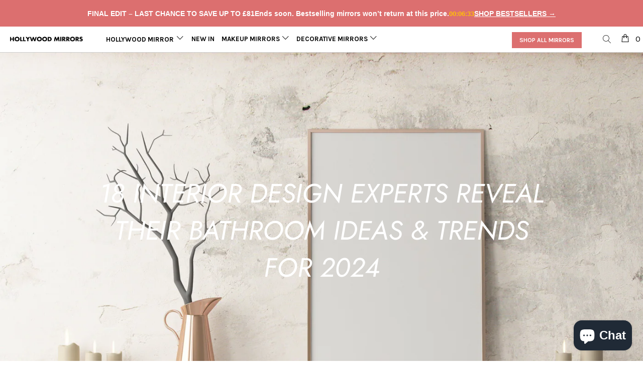

--- FILE ---
content_type: text/html; charset=utf-8
request_url: https://www.hollywoodmirrors.co.uk/blogs/news/bathroom-ideas-for-2019
body_size: 71927
content:

















 <!DOCTYPE html>
<html lang="en"> <head>

    
<link rel="preconnect" href="https://fonts.gstatic.com/" crossorigin>

<link href='https://fonts.googleapis.com/css?family=Karla:400italic,700italic,400,700' rel='stylesheet' type='text/css'>


<meta name="viewport" content="width=device-width, initial-scale=1">

<!-- Hyperspeed:361107 -->
<!-- hs-shared_id:f23b6c7e -->



<script>window.HS_JS_OVERRIDES = [{"load_method":"ON_ACTION","match":"heatmap.com"},{"load_method":"ON_ACTION","match":"attn.tv"},{"load_method":"ON_ACTION","match":"bat.bing.com"},{"load_method":"ON_ACTION","match":"pinterest.com"},{"load_method":"ON_ACTION","match":"clarity.ms"},{"load_method":"ON_ACTION","match":"shopifycloud\/web-pixels-manager"},{"load_method":"ON_ACTION","match":"trekkie.load"},{"load_method":"ON_ACTION","match":"googletagmanager"},{"load_method":"ON_ACTION","match":"facebook.com"},{"load_method":"ON_ACTION","match":"bing.com\/bat.js"},{"load_method":"ON_ACTION","match":"extensions\/e1208928-e6f5-42af-9f2c-5f9b4dda7ef0\/countdown-timer-essential-33\/assets\/countdown_timer_essential_apps.min.js"}];</script>
<script>!function(e,t){if("object"==typeof exports&&"object"==typeof module)module.exports=t();else if("function"==typeof define&&define.amd)define([],t);else{var n=t();for(var s in n)("object"==typeof exports?exports:e)[s]=n[s]}}(self,()=>(()=>{"use strict";const e="hyperscript/defer-load",t="ON_ACTION",n=["window.Station.Apps.Tabs",".replace('no-js', 'js')","onLoadStylesheet()","window.onpageshow","spratlyThemeSettings","lazysizes","window.MinimogSettings","onloadt4relcss","asyncLoad","_bstrLocale","window.PandectesSettings"],s=window.HS_JS_OVERRIDES||[];function o(e,t){const o=!e||"string"!=typeof e,r=t&&t.hasAttribute("hs-ignore"),i=t&&t.innerHTML,c=t&&"application/ld+json"===t.getAttribute("type")||i&&n.some(e=>t.innerHTML.includes(e));if(!t&&o||r||c)return null;{const n=s.find(n=>e&&e.includes(n.match)||i&&t.innerHTML.includes(n.match));return n?function(e,t){let n=t;if(e.cdn){n=`https://cdn.hyperspeed.me/script/${t.replace(/^(http:\/\/|https:\/\/|\/\/)/,"")}`}return{load_method:e.load_method||"default",src:n}}(n,e):null}}window.HS_LOAD_ON_ACTION_SCRIPTS=window.HS_LOAD_ON_ACTION_SCRIPTS||[];const r=document.createElement,i={src:Object.getOwnPropertyDescriptor(HTMLScriptElement.prototype,"src"),type:Object.getOwnPropertyDescriptor(HTMLScriptElement.prototype,"type")},c=HTMLScriptElement.prototype.setAttribute,l=Symbol("hs-setting");function p(t,n){window.HS_LOAD_ON_ACTION_SCRIPTS.push([t,n]),t.type=e;const s=function(n){t.getAttribute("type")===e&&n.preventDefault(),t.removeEventListener("beforescriptexecute",s)};t.addEventListener("beforescriptexecute",s)}return document.createElement=function(...n){if("script"!==n[0].toLowerCase()||window.hsUnblocked)return r.apply(document,n);const s=r.apply(document,n);try{Object.defineProperties(s,{src:{...i.src,set(n){if(this[l])i.src.set.call(this,n);else{this[l]=!0;try{const s=o(n,null),r=s&&s.load_method===t,c=s?s.src:n;r&&i.type.set.call(this,e),i.src.set.call(this,c)}finally{this[l]=!1}}}},type:{...i.type,set(n){if(this[l])return void i.type.set.call(this,n);const r=o(s.src,null),c=r&&r.load_method===t;i.type.set.call(this,c?e:n)}}}),s.setAttribute=function(e,t){if("src"===e||"type"===e){if(this[l])return void i[e].set.call(this,t);this[l]=!0;try{this[e]=t}finally{this[l]=!1}}else c.call(this,e,t)}}catch(e){console.warn("HyperScripts: unable to prevent script execution for script src ",s.src,".\n",'A likely cause would be a third-party extension or script that monkey-patches "document.createElement".')}return s},window.hsScriptObserver=new MutationObserver(n=>{for(let s=0;s<n.length;s++){const{addedNodes:r}=n[s];for(let n=0;n<r.length;n++){const s=r[n];if(1===s.nodeType&&"SCRIPT"===s.tagName)if(s.type===e)p(s,null);else{const n=o(s.src,s);n&&n.load_method===t&&p(s,s.type===e?null:s.type)}}}}),window.hsScriptObserver.observe(document.documentElement,{childList:!0,subtree:!0}),{}})());</script>


<!-- Third party app optimization -->
<!-- Is an app not updating? Just click Rebuild Cache in Hyperspeed. -->
<!-- Or, stop deferring the app by clicking View Details on App Optimization in your Theme Optimization settings. -->
<script hs-ignore>(function(){var hsUrls=[{"load_method":"ASYNC","original_url":"https:\/\/ecommplugins-trustboxsettings.trustpilot.com\/hollywood-mirrors.myshopify.com.js?settings=1738576163940\u0026shop=hollywood-mirrors.myshopify.com","pages":["HOME","COLLECTIONS","PRODUCT","CART","OTHER"]},{"load_method":"ON_ACTION","original_url":"https:\/\/cdn.getcarro.com\/script-tags\/all\/050820094100.js?shop=hollywood-mirrors.myshopify.com","pages":["HOME","COLLECTIONS","PRODUCT","CART","OTHER"]},{"load_method":"ON_ACTION","original_url":"https:\/\/reconvert-cdn.com\/assets\/js\/store_reconvert_node.js?v=2\u0026scid=MDE0YzE0YjkyMTU2ZjgxNzU0OWY2MDE3ZTIyNmZkZGEuMzJhNTJmYTA1ZDcwMDU2YWFkNjIyZDI4MzM4OWEzYWE=\u0026shop=hollywood-mirrors.myshopify.com","pages":["HOME","COLLECTIONS","PRODUCT","CART","OTHER"]},{"load_method":"ON_ACTION","original_url":"\/\/satcb.azureedge.net\/Scripts\/satcb.min.js?shop=hollywood-mirrors.myshopify.com","pages":["HOME","COLLECTIONS","PRODUCT","CART","OTHER"]},{"load_method":"ON_ACTION","original_url":"https:\/\/shofifi-pps.web.app\/main.js?shop=hollywood-mirrors.myshopify.com","pages":["HOME","COLLECTIONS","PRODUCT","CART","OTHER"]},{"load_method":"ON_ACTION","original_url":"https:\/\/cdn1.profitmetrics.io\/BDFD4A9D7D15A766\/shopify-bundle.js?shop=hollywood-mirrors.myshopify.com","pages":["HOME","COLLECTIONS","PRODUCT","CART","OTHER"]},{"load_method":"ON_ACTION","original_url":"https:\/\/ecommplugins-scripts.trustpilot.com\/v2.1\/js\/header.min.js?settings=eyJrZXkiOiI1ZXpOVkV6UHVVT1g1MlNuIiwicyI6InNrdSJ9\u0026shop=hollywood-mirrors.myshopify.com","pages":["HOME","COLLECTIONS","PRODUCT","CART","OTHER"]},{"load_method":"ON_ACTION","original_url":"https:\/\/static.klaviyo.com\/onsite\/js\/KTeQar\/klaviyo.js?company_id=KTeQar\u0026shop=hollywood-mirrors.myshopify.com","pages":["HOME","COLLECTIONS","PRODUCT","CART","OTHER"]},{"load_method":"ON_ACTION","original_url":"\/\/cdn.shopify.com\/proxy\/76a08982e27b99dc0aaa7ddfbac1c798c07b385792d3a4d72d8e456e35abf318\/shopify-script-tags.s3.eu-west-1.amazonaws.com\/smartseo\/instantpage.js?shop=hollywood-mirrors.myshopify.com\u0026sp-cache-control=cHVibGljLCBtYXgtYWdlPTkwMA","pages":["HOME","COLLECTIONS","PRODUCT","CART","OTHER"]}];var insertBeforeBackup=Node.prototype.insertBefore;var currentPageType=getPageType();function getPageType(){var currentPage="article";if(currentPage==='index'){return'HOME';}else if(currentPage==='collection'){return'COLLECTIONS';}else if(currentPage==='product'){return'PRODUCT';}else if(currentPage==='cart'){return'CART';}else{return'OTHER';}}
function isWhitelistedPage(script){return script.pages.includes(currentPageType);}
function getCachedScriptUrl(url){var result=(hsUrls||[]).find(function(el){var compareUrl=el.original_url;if(url.substring(0,6)==="https:"&&el.original_url.substring(0,2)==="//"){compareUrl="https:"+el.original_url;}
return url==compareUrl;});return result;}
function loadScript(scriptInfo){if(isWhitelistedPage(scriptInfo)){var s=document.createElement('script');s.type='text/javascript';s.async=true;s.src=scriptInfo.original_url;var x=document.getElementsByTagName('script')[0];insertBeforeBackup.apply(x.parentNode,[s,x]);}}
var userEvents={touch:["touchmove","touchend"],mouse:["mousemove","click","keydown","scroll"]};function isTouch(){var touchIdentifiers=" -webkit- -moz- -o- -ms- ".split(" ");if("ontouchstart"in window||window.DocumentTouch&&document instanceof DocumentTouch){return true;}
var query=["(",touchIdentifiers.join("touch-enabled),("),"hsterminal",")"].join("");return window.matchMedia(query).matches;}
var actionEvents=isTouch()?userEvents.touch:userEvents.mouse;function loadOnUserAction(){(hsUrls||[]).filter(function(url){return url.load_method==='ON_ACTION';}).forEach(function(scriptInfo){loadScript(scriptInfo)})
actionEvents.forEach(function(userEvent){document.removeEventListener(userEvent,loadOnUserAction);});}
Node.prototype.insertBefore=function(newNode,refNode){if(newNode.type!=="text/javascript"&&newNode.type!=="application/javascript"&&newNode.type!=="application/ecmascript"){return insertBeforeBackup.apply(this,arguments);}
var scriptInfo=getCachedScriptUrl(newNode.src);if(!scriptInfo){return insertBeforeBackup.apply(this,arguments);}
if(isWhitelistedPage(scriptInfo)&&scriptInfo.load_method!=='ON_ACTION'){var s=document.createElement('script');s.type='text/javascript';s.async=true;s.src=scriptInfo.original_url;insertBeforeBackup.apply(this,[s,refNode]);}}
document.addEventListener("DOMContentLoaded",function(){actionEvents.forEach(function(userEvent){document.addEventListener(userEvent,loadOnUserAction);});});})();</script>

<!-- instant.load -->
<script defer src="//www.hollywoodmirrors.co.uk/cdn/shop/t/88/assets/hs-instantload.min.js?v=106803949153345037901752001082"></script>

<!-- defer JS until action -->
<script async src="//www.hollywoodmirrors.co.uk/cdn/shop/t/88/assets/hs-script-loader.min.js?v=15651996645934531031752001081"></script>



<style>
    	body > * {
          visibility: hidden;
        }
        header:first-of-type, nav:first-of-type, #shopify-section-header, #shopify-section-announcement, #shopify-section-AnnouncementBar, #shopify-section-announcement-bar, #shopify-section-header-template {
          visibility: visible;
        }
</style>
<script>
      window.addEventListener("DOMContentLoaded", function() {
        document.head.insertAdjacentHTML("beforeend", `<style>body > *{visibility:visible;}</style>`)
      })
</script>
<noscript> <style>body > *{visibility:visible;}</style>
</noscript>

<!-- heatmap.com snippet -->
<script>
  (function() {      
    var _heatmap_paq = window._heatmap_paq = window._heatmap_paq || [];
    var heatUrl = window.heatUrl = "https://dashboard.heatmap.com/";
    function hLoadInitialScript(url) {
      var script = document.createElement("script"); script.type = "text/javascript"; 
      script.src = url; script.async = false; script.defer = true; document.head.appendChild(script);
    }
    hLoadInitialScript(heatUrl+"preprocessor.min.js?sid=2246");
    setTimeout(function() {
      if(typeof _heatmap_paq !== "object" || _heatmap_paq.length == 0) {     
        _heatmap_paq.push(["setTrackerUrl", heatUrl+"heatmap.php"]);
        hLoadInitialScript(heatUrl+"heatmap-light.min.js?sid=2246");
      }
    }, 1000);
  })();
</script>
<!-- End heatmap.com snippet Code -->
    
<link rel='preconnect dns-prefetch' href='https://api.config-security.com/' crossorigin />
<link rel='preconnect dns-prefetch' href='https://conf.config-security.com/' crossorigin />
<link rel='preconnect dns-prefetch' href='https://whale.camera/' crossorigin /> <link href="//www.hollywoodmirrors.co.uk/cdn/shop/t/88/assets/custom.css?v=49165626422928177101759491635" rel="stylesheet" type="text/css" media="all" />
    

<link rel='preconnect dns-prefetch' href='https://api.config-security.com/' crossorigin />
<link rel='preconnect dns-prefetch' href='https://conf.config-security.com/' crossorigin />
  
<script>
/* >> TriplePixel :: start*/
window.TriplePixelData={TripleName:"hollywood-mirrors.myshopify.com",ver:"2.12",plat:"SHOPIFY",isHeadless:false},function(W,H,A,L,E,_,B,N){function O(U,T,P,H,R){void 0===R&&(R=!1),H=new XMLHttpRequest,P?(H.open("POST",U,!0),H.setRequestHeader("Content-Type","text/plain")):H.open("GET",U,!0),H.send(JSON.stringify(P||{})),H.onreadystatechange=function(){4===H.readyState&&200===H.status?(R=H.responseText,U.includes(".txt")?eval(R):P||(N[B]=R)):(299<H.status||H.status<200)&&T&&!R&&(R=!0,O(U,T-1,P))}}if(N=window,!N[H+"sn"]){N[H+"sn"]=1,L=function(){return Date.now().toString(36)+"_"+Math.random().toString(36)};try{A.setItem(H,1+(0|A.getItem(H)||0)),(E=JSON.parse(A.getItem(H+"U")||"[]")).push({u:location.href,r:document.referrer,t:Date.now(),id:L()}),A.setItem(H+"U",JSON.stringify(E))}catch(e){}var i,m,p;A.getItem('"!nC`')||(_=A,A=N,A[H]||(E=A[H]=function(t,e,a){return void 0===a&&(a=[]),"State"==t?E.s:(W=L(),(E._q=E._q||[]).push([W,t,e].concat(a)),W)},E.s="Installed",E._q=[],E.ch=W,B="configSecurityConfModel",N[B]=1,O("https://conf.config-security.com/model",5),i=L(),m=A[atob("c2NyZWVu")],_.setItem("di_pmt_wt",i),p={id:i,action:"profile",avatar:_.getItem("auth-security_rand_salt_"),time:m[atob("d2lkdGg=")]+":"+m[atob("aGVpZ2h0")],host:A.TriplePixelData.TripleName,plat:A.TriplePixelData.plat,url:window.location.href,ref:document.referrer,ver:A.TriplePixelData.ver},O("https://api.config-security.com/event",5,p),O("https://whale.camera/live/dot.txt",5)))}}("","TriplePixel",localStorage);
/* << TriplePixel :: end*/
</script>
    
<script>
    window._template = {
        directory: "",
        name: "article",
        suffix: ""
    }
    window.Shopify = window.Shopify || {theme: {id: 148952776936, role: 'main' } };
</script> 
<script src="https://cdn.intelligems.io/1228810b7f20.js"></script>
    
<!-- Start of Shoplift scripts -->
<style>.shoplift-hide { opacity: 0 !important; }</style>
<script type="text/javascript">var f=Object.defineProperty;var k=(n,e,t)=>e in n?f(n,e,{enumerable:!0,configurable:!0,writable:!0,value:t}):n[e]=t;var m=(n,e,t)=>(k(n,typeof e!="symbol"?e+"":e,t),t);class v{constructor(e,t,i,s){m(this,"shop");m(this,"host");m(this,"storageSessionKey");m(this,"cssHideClass");m(this,"testConfigs");this.shop=e,this.host=t,this.storageSessionKey=`SHOPLIFT_SESSION_${this.shop}`,this.cssHideClass=i,this.testConfigs=s}async init(){var u,h,w,g;if(window.Shopify&&window.Shopify.designMode||window.location.href.includes("slScreenshot=true")||window.document.cookie.includes("preview_theme=1;"))return;const e=((u=this.testConfigs)==null?void 0:u.filter(a=>new RegExp(a.path).test(new URL(window.location.href).pathname)).length)===0;(this.testConfigs===null||!e)&&this.cssHideClass&&(window.document.documentElement.classList.add(this.cssHideClass),setTimeout(this.removeAsyncHide(this.cssHideClass),2e3));const t=window.localStorage.getItem(this.storageSessionKey);let i=null;if(t)try{const a=JSON.parse(t);i=typeof(a==null?void 0:a.id)=="string"?a.id:null}catch{}const s=this.getDeviceType(),r=((h=this.getUTMValue("utm_source"))==null?void 0:h.toLowerCase())??"",d=((w=this.getUTMValue("utm_medium"))==null?void 0:w.toLowerCase())??"",o=((g=this.getUTMValue("utm_campaign"))==null?void 0:g.toLowerCase())??"",c=window.document.referrer;let p=`${this.host}/assets/shoplift.js?shop=${this.shop}&url=${encodeURIComponent(window.location.href)}&sessionId=${i}&device=${s}&utm_source=${r}&utm_medium=${d}&utm_campaign=${o}&referrer=${c}`;this.testConfigs===null&&(p+="&pageView=true");const l=window.document.createElement("script");if(l.setAttribute("type","text/javascript"),this.host.includes("ngrok.io")||this.host.includes("ngrok-free.app")){const a=await this.makeRequest({method:"get",url:p});l.textContent=a.text}else l.src=p;window.document.head.insertBefore(l,window.document.head.firstChild)}async onShopliftComplete(e,t){const i=new URL(window.location.toString());if(e&&window.localStorage.setItem(this.storageSessionKey,JSON.stringify(e)),t&&t.render==="variant"&&t.slug!==i.searchParams.get("view")){i.searchParams.set("view",t.slug),window.location.assign(i);return}this.removeAsyncHide(this.cssHideClass)(),e&&await this.sendCartEvent(e),console.log("SHOPLIFT SCRIPT INITIALIZED!"),window.shoplift=!0}async sendCartEvent(e){let t=await this.makeRequest({method:"get",url:`${window.location.origin}/cart.js`});t.data.note===null&&(t=await this.makeRequest({method:"post",url:`${window.location.origin}/cart/update.js`,data:JSON.stringify({note:""})}));const i={session_id:e.id,...t.data};await this.makeRequest({method:"post",url:`${this.host}/api/events/cart`,data:JSON.stringify(i)})}async makeRequest(e){const{url:t,method:i,headers:s}=e;return await new Promise((r,d)=>{const o=new XMLHttpRequest;if(o.open(i.toUpperCase(),t,!0),o.setRequestHeader("Accept","application/json"),o.setRequestHeader("Content-Type","application/json"),s)for(const c in s)o.setRequestHeader(c,s[c]);(this.host.includes("ngrok.io")||this.host.includes("ngrok-free.app"))&&o.setRequestHeader("ngrok-skip-browser-warning","1234"),o.send(e.data),o.onreadystatechange=function(){if(this.readyState===XMLHttpRequest.DONE)if(this.status>=200&&this.status<400){const c={text:o.responseText,data:{}};try{c.data=JSON.parse(o.responseText)}catch{}r(c)}else d()}})}getUTMValue(e){const i=decodeURIComponent(window.location.search.substring(1)).split("&");let s;for(let r=0;r<i.length;r++)if(s=i[r].split("="),s[0]===e)return s[1]||null;return null}getDeviceType(){function e(){let i=!1;return function(s){(/(android|bb\d+|meego).+mobile|avantgo|bada\/|blackberry|blazer|compal|elaine|fennec|hiptop|iemobile|ip(hone|od)|iris|kindle|lge |maemo|midp|mmp|mobile.+firefox|netfront|opera m(ob|in)i|palm( os)?|phone|p(ixi|re)\/|plucker|pocket|psp|series(4|6)0|symbian|treo|up\.(browser|link)|vodafone|wap|windows ce|xda|xiino/i.test(s)||/1207|6310|6590|3gso|4thp|50[1-6]i|770s|802s|a wa|abac|ac(er|oo|s\-)|ai(ko|rn)|al(av|ca|co)|amoi|an(ex|ny|yw)|aptu|ar(ch|go)|as(te|us)|attw|au(di|\-m|r |s )|avan|be(ck|ll|nq)|bi(lb|rd)|bl(ac|az)|br(e|v)w|bumb|bw\-(n|u)|c55\/|capi|ccwa|cdm\-|cell|chtm|cldc|cmd\-|co(mp|nd)|craw|da(it|ll|ng)|dbte|dc\-s|devi|dica|dmob|do(c|p)o|ds(12|\-d)|el(49|ai)|em(l2|ul)|er(ic|k0)|esl8|ez([4-7]0|os|wa|ze)|fetc|fly(\-|_)|g1 u|g560|gene|gf\-5|g\-mo|go(\.w|od)|gr(ad|un)|haie|hcit|hd\-(m|p|t)|hei\-|hi(pt|ta)|hp( i|ip)|hs\-c|ht(c(\-| |_|a|g|p|s|t)|tp)|hu(aw|tc)|i\-(20|go|ma)|i230|iac( |\-|\/)|ibro|idea|ig01|ikom|im1k|inno|ipaq|iris|ja(t|v)a|jbro|jemu|jigs|kddi|keji|kgt( |\/)|klon|kpt |kwc\-|kyo(c|k)|le(no|xi)|lg( g|\/(k|l|u)|50|54|\-[a-w])|libw|lynx|m1\-w|m3ga|m50\/|ma(te|ui|xo)|mc(01|21|ca)|m\-cr|me(rc|ri)|mi(o8|oa|ts)|mmef|mo(01|02|bi|de|do|t(\-| |o|v)|zz)|mt(50|p1|v )|mwbp|mywa|n10[0-2]|n20[2-3]|n30(0|2)|n50(0|2|5)|n7(0(0|1)|10)|ne((c|m)\-|on|tf|wf|wg|wt)|nok(6|i)|nzph|o2im|op(ti|wv)|oran|owg1|p800|pan(a|d|t)|pdxg|pg(13|\-([1-8]|c))|phil|pire|pl(ay|uc)|pn\-2|po(ck|rt|se)|prox|psio|pt\-g|qa\-a|qc(07|12|21|32|60|\-[2-7]|i\-)|qtek|r380|r600|raks|rim9|ro(ve|zo)|s55\/|sa(ge|ma|mm|ms|ny|va)|sc(01|h\-|oo|p\-)|sdk\/|se(c(\-|0|1)|47|mc|nd|ri)|sgh\-|shar|sie(\-|m)|sk\-0|sl(45|id)|sm(al|ar|b3|it|t5)|so(ft|ny)|sp(01|h\-|v\-|v )|sy(01|mb)|t2(18|50)|t6(00|10|18)|ta(gt|lk)|tcl\-|tdg\-|tel(i|m)|tim\-|t\-mo|to(pl|sh)|ts(70|m\-|m3|m5)|tx\-9|up(\.b|g1|si)|utst|v400|v750|veri|vi(rg|te)|vk(40|5[0-3]|\-v)|vm40|voda|vulc|vx(52|53|60|61|70|80|81|83|85|98)|w3c(\-| )|webc|whit|wi(g |nc|nw)|wmlb|wonu|x700|yas\-|your|zeto|zte\-/i.test(s.substr(0,4)))&&(i=!0)}(navigator.userAgent||navigator.vendor),i}function t(){let i=!1;return function(s){(/android|ipad|playbook|silk/i.test(s)||/1207|6310|6590|3gso|4thp|50[1-6]i|770s|802s|a wa|abac|ac(er|oo|s\-)|ai(ko|rn)|al(av|ca|co)|amoi|an(ex|ny|yw)|aptu|ar(ch|go)|as(te|us)|attw|au(di|\-m|r |s )|avan|be(ck|ll|nq)|bi(lb|rd)|bl(ac|az)|br(e|v)w|bumb|bw\-(n|u)|c55\/|capi|ccwa|cdm\-|cell|chtm|cldc|cmd\-|co(mp|nd)|craw|da(it|ll|ng)|dbte|dc\-s|devi|dica|dmob|do(c|p)o|ds(12|\-d)|el(49|ai)|em(l2|ul)|er(ic|k0)|esl8|ez([4-7]0|os|wa|ze)|fetc|fly(\-|_)|g1 u|g560|gene|gf\-5|g\-mo|go(\.w|od)|gr(ad|un)|haie|hcit|hd\-(m|p|t)|hei\-|hi(pt|ta)|hp( i|ip)|hs\-c|ht(c(\-| |_|a|g|p|s|t)|tp)|hu(aw|tc)|i\-(20|go|ma)|i230|iac( |\-|\/)|ibro|idea|ig01|ikom|im1k|inno|ipaq|iris|ja(t|v)a|jbro|jemu|jigs|kddi|keji|kgt( |\/)|klon|kpt |kwc\-|kyo(c|k)|le(no|xi)|lg( g|\/(k|l|u)|50|54|\-[a-w])|libw|lynx|m1\-w|m3ga|m50\/|ma(te|ui|xo)|mc(01|21|ca)|m\-cr|me(rc|ri)|mi(o8|oa|ts)|mmef|mo(01|02|bi|de|do|t(\-| |o|v)|zz)|mt(50|p1|v )|mwbp|mywa|n10[0-2]|n20[2-3]|n30(0|2)|n50(0|2|5)|n7(0(0|1)|10)|ne((c|m)\-|on|tf|wf|wg|wt)|nok(6|i)|nzph|o2im|op(ti|wv)|oran|owg1|p800|pan(a|d|t)|pdxg|pg(13|\-([1-8]|c))|phil|pire|pl(ay|uc)|pn\-2|po(ck|rt|se)|prox|psio|pt\-g|qa\-a|qc(07|12|21|32|60|\-[2-7]|i\-)|qtek|r380|r600|raks|rim9|ro(ve|zo)|s55\/|sa(ge|ma|mm|ms|ny|va)|sc(01|h\-|oo|p\-)|sdk\/|se(c(\-|0|1)|47|mc|nd|ri)|sgh\-|shar|sie(\-|m)|sk\-0|sl(45|id)|sm(al|ar|b3|it|t5)|so(ft|ny)|sp(01|h\-|v\-|v )|sy(01|mb)|t2(18|50)|t6(00|10|18)|ta(gt|lk)|tcl\-|tdg\-|tel(i|m)|tim\-|t\-mo|to(pl|sh)|ts(70|m\-|m3|m5)|tx\-9|up(\.b|g1|si)|utst|v400|v750|veri|vi(rg|te)|vk(40|5[0-3]|\-v)|vm40|voda|vulc|vx(52|53|60|61|70|80|81|83|85|98)|w3c(\-| )|webc|whit|wi(g |nc|nw)|wmlb|wonu|x700|yas\-|your|zeto|zte\-/i.test(s.substr(0,4)))&&(i=!0)}(navigator.userAgent||navigator.vendor),i}return e()?"mobile":t()?"tablet":"desktop"}removeAsyncHide(e){return()=>{e&&window.document.documentElement.classList.remove(e)}}}(async function(){await(window.shopliftInstance=new v("hollywood-mirrors.myshopify.com","https://app.shoplift.ai","shoplift-hide",[{"path":"\\/collections\\/(?:dressing-table-mirrors-with-lights|gold-mirrors|light-bulb-mirror|hexagonal-mirrors|vanity-mirror-with-lights|oval-wall-mirrors|makeup-mirrors|salon-mirrors|circle-mirror-with-lights|cheval-mirrors|arched-mirror|wall-mounted|bestsellers|white-framed-mirror|slim-mirrors|large-mirrors|square-mirror|extra-large-mirrors|overmantle-mirrors|antique-vintage-mirror|art-deco-mirrors|mirror-for-living-room|vanity-mirrors|shabby-chic-mirrors|sale|retro-mirrors|glass-mirrors|leaner-mirrors|hollywood-mirror-with-bluetooth-speaker|sunburst-mirror|decorative-mirrors|dressing-table-mirror|contemporary-mirrors|grey-wall-mirrors|glamour-mirrors|oblong-mirror|tabletop|modern-mirrors|industrial-style-mirror|irregular-mirror|venetian-mirror|full-length-mirrors|champagne-framed-mirrors|mirror-for-sale|leather-strap-mirror|full-length-hollywood-mirror-with-lights|illuminated-makeup-mirror|kitchen-mirrors|travel-mirror|hall-mirrors|magnifying-mirrors|all-products|black-mirror|small-standing-mirror|round-mirrors|panel-wall-mirrors|antique-mirror-sale|window-mirrors|bedroom-mirror|silver-mirrors|large-round-mirrors|free-standing-dressing-mirror|baroque-mirrors|lightweight-mirrors|small-wall-mirrors|rectangular-mirrors|ornate-framed-mirrors|floor-full-length-mirrors|mirror-with-lights|french-mirrors)(?:\\/([^\\/]+))?$"}])).init()})();
</script>
<!-- End of Shoplift scripts -->

<script type="text/javascript">
    (function(c,l,a,r,i,t,y){
        c[a]=c[a]||function(){(c[a].q=c[a].q||[]).push(arguments)};
        t=l.createElement(r);t.async=1;t.src="https://www.clarity.ms/tag/"+i;
        y=l.getElementsByTagName(r)[0];y.parentNode.insertBefore(t,y);
    })(window, document, "clarity", "script", "j4ew3ft98s");
</script> <meta charset="utf-8"> <meta http-equiv="cleartype" content="on"> <meta name="robots" content="index,follow"> <!-- Mobile Specific Metas --> <meta name="HandheldFriendly" content="True"> <meta name="MobileOptimized" content="320"> <meta name="theme-color" content="#ffffff"> <title>
      18 Interior Design Experts Reveal Their Bathroom Ideas &amp; Trends for 2024 - hollywood mirrors</title> <link rel="preconnect dns-prefetch" href="https://fonts.shopifycdn.com" /> <link rel="preconnect dns-prefetch" href="https://cdn.shopify.com" /> <link rel="preconnect dns-prefetch" href="https://v.shopify.com" /> <link rel="preconnect dns-prefetch" href="https://cdn.shopifycloud.com" /> <link rel="stylesheet" href="https://cdnjs.cloudflare.com/ajax/libs/fancybox/3.5.6/jquery.fancybox.css"> <!-- Stylesheets for Turbo 4.1.5 --> <style>
  .cart .footer,.cart .footer-icons{
  display: none !important
  }
  .feefo-review-carousel-widget-service {
    overflow: hidden;
    margin: 0 auto;
    text-align: center;
}
.blancer{
  font-size: 0px !important;
height: 0px !important
} 
.product-list .product-wrap a.product-info__caption .jdgm-widget {
    margin: 4px 0;
}
 
</style> <link href="//www.hollywoodmirrors.co.uk/cdn/shop/t/88/assets/styles.scss.css?v=108405546860322135381759342533" rel="stylesheet" type="text/css" media="all" /> <link href="//www.hollywoodmirrors.co.uk/cdn/shop/t/88/assets/custom.scss.css?v=18550111398879669291752001081" rel="stylesheet" type="text/css" media="all" /> <script>
      window.lazySizesConfig = window.lazySizesConfig || {};

      lazySizesConfig.expand = 300;
      lazySizesConfig.loadHidden = false;

      /*! lazysizes - v4.1.4 */
      !function(a,b){var c=b(a,a.document);a.lazySizes=c,"object"==typeof module&&module.exports&&(module.exports=c)}(window,function(a,b){"use strict";if(b.getElementsByClassName){var c,d,e=b.documentElement,f=a.Date,g=a.HTMLPictureElement,h="addEventListener",i="getAttribute",j=a[h],k=a.setTimeout,l=a.requestAnimationFrame||k,m=a.requestIdleCallback,n=/^picture$/i,o=["load","error","lazyincluded","_lazyloaded"],p={},q=Array.prototype.forEach,r=function(a,b){return p[b]||(p[b]=new RegExp("(\\s|^)"+b+"(\\s|$)")),p[b].test(a[i]("class")||"")&&p[b]},s=function(a,b){r(a,b)||a.setAttribute("class",(a[i]("class")||"").trim()+" "+b)},t=function(a,b){var c;(c=r(a,b))&&a.setAttribute("class",(a[i]("class")||"").replace(c," "))},u=function(a,b,c){var d=c?h:"removeEventListener";c&&u(a,b),o.forEach(function(c){a[d](c,b)})},v=function(a,d,e,f,g){var h=b.createEvent("Event");return e||(e={}),e.instance=c,h.initEvent(d,!f,!g),h.detail=e,a.dispatchEvent(h),h},w=function(b,c){var e;!g&&(e=a.picturefill||d.pf)?(c&&c.src&&!b[i]("srcset")&&b.setAttribute("srcset",c.src),e({reevaluate:!0,elements:[b]})):c&&c.src&&(b.src=c.src)},x=function(a,b){return(getComputedStyle(a,null)||{})[b]},y=function(a,b,c){for(c=c||a.offsetWidth;c<d.minSize&&b&&!a._lazysizesWidth;)c=b.offsetWidth,b=b.parentNode;return c},z=function(){var a,c,d=[],e=[],f=d,g=function(){var b=f;for(f=d.length?e:d,a=!0,c=!1;b.length;)b.shift()();a=!1},h=function(d,e){a&&!e?d.apply(this,arguments):(f.push(d),c||(c=!0,(b.hidden?k:l)(g)))};return h._lsFlush=g,h}(),A=function(a,b){return b?function(){z(a)}:function(){var b=this,c=arguments;z(function(){a.apply(b,c)})}},B=function(a){var b,c=0,e=d.throttleDelay,g=d.ricTimeout,h=function(){b=!1,c=f.now(),a()},i=m&&g>49?function(){m(h,{timeout:g}),g!==d.ricTimeout&&(g=d.ricTimeout)}:A(function(){k(h)},!0);return function(a){var d;(a=a===!0)&&(g=33),b||(b=!0,d=e-(f.now()-c),0>d&&(d=0),a||9>d?i():k(i,d))}},C=function(a){var b,c,d=99,e=function(){b=null,a()},g=function(){var a=f.now()-c;d>a?k(g,d-a):(m||e)(e)};return function(){c=f.now(),b||(b=k(g,d))}};!function(){var b,c={lazyClass:"lazyload",loadedClass:"lazyloaded",loadingClass:"lazyloading",preloadClass:"lazypreload",errorClass:"lazyerror",autosizesClass:"lazyautosizes",srcAttr:"data-src",srcsetAttr:"data-srcset",sizesAttr:"data-sizes",minSize:40,customMedia:{},init:!0,expFactor:1.5,hFac:.8,loadMode:2,loadHidden:!0,ricTimeout:0,throttleDelay:125};d=a.lazySizesConfig||a.lazysizesConfig||{};for(b in c)b in d||(d[b]=c[b]);a.lazySizesConfig=d,k(function(){d.init&&F()})}();var D=function(){var g,l,m,o,p,y,D,F,G,H,I,J,K,L,M=/^img$/i,N=/^iframe$/i,O="onscroll"in a&&!/(gle|ing)bot/.test(navigator.userAgent),P=0,Q=0,R=0,S=-1,T=function(a){R--,a&&a.target&&u(a.target,T),(!a||0>R||!a.target)&&(R=0)},U=function(a,c){var d,f=a,g="hidden"==x(b.body,"visibility")||"hidden"!=x(a.parentNode,"visibility")&&"hidden"!=x(a,"visibility");for(F-=c,I+=c,G-=c,H+=c;g&&(f=f.offsetParent)&&f!=b.body&&f!=e;)g=(x(f,"opacity")||1)>0,g&&"visible"!=x(f,"overflow")&&(d=f.getBoundingClientRect(),g=H>d.left&&G<d.right&&I>d.top-1&&F<d.bottom+1);return g},V=function(){var a,f,h,j,k,m,n,p,q,r=c.elements;if((o=d.loadMode)&&8>R&&(a=r.length)){f=0,S++,null==K&&("expand"in d||(d.expand=e.clientHeight>500&&e.clientWidth>500?500:370),J=d.expand,K=J*d.expFactor),K>Q&&1>R&&S>2&&o>2&&!b.hidden?(Q=K,S=0):Q=o>1&&S>1&&6>R?J:P;for(;a>f;f++)if(r[f]&&!r[f]._lazyRace)if(O)if((p=r[f][i]("data-expand"))&&(m=1*p)||(m=Q),q!==m&&(y=innerWidth+m*L,D=innerHeight+m,n=-1*m,q=m),h=r[f].getBoundingClientRect(),(I=h.bottom)>=n&&(F=h.top)<=D&&(H=h.right)>=n*L&&(G=h.left)<=y&&(I||H||G||F)&&(d.loadHidden||"hidden"!=x(r[f],"visibility"))&&(l&&3>R&&!p&&(3>o||4>S)||U(r[f],m))){if(ba(r[f]),k=!0,R>9)break}else!k&&l&&!j&&4>R&&4>S&&o>2&&(g[0]||d.preloadAfterLoad)&&(g[0]||!p&&(I||H||G||F||"auto"!=r[f][i](d.sizesAttr)))&&(j=g[0]||r[f]);else ba(r[f]);j&&!k&&ba(j)}},W=B(V),X=function(a){s(a.target,d.loadedClass),t(a.target,d.loadingClass),u(a.target,Z),v(a.target,"lazyloaded")},Y=A(X),Z=function(a){Y({target:a.target})},$=function(a,b){try{a.contentWindow.location.replace(b)}catch(c){a.src=b}},_=function(a){var b,c=a[i](d.srcsetAttr);(b=d.customMedia[a[i]("data-media")||a[i]("media")])&&a.setAttribute("media",b),c&&a.setAttribute("srcset",c)},aa=A(function(a,b,c,e,f){var g,h,j,l,o,p;(o=v(a,"lazybeforeunveil",b)).defaultPrevented||(e&&(c?s(a,d.autosizesClass):a.setAttribute("sizes",e)),h=a[i](d.srcsetAttr),g=a[i](d.srcAttr),f&&(j=a.parentNode,l=j&&n.test(j.nodeName||"")),p=b.firesLoad||"src"in a&&(h||g||l),o={target:a},p&&(u(a,T,!0),clearTimeout(m),m=k(T,2500),s(a,d.loadingClass),u(a,Z,!0)),l&&q.call(j.getElementsByTagName("source"),_),h?a.setAttribute("srcset",h):g&&!l&&(N.test(a.nodeName)?$(a,g):a.src=g),f&&(h||l)&&w(a,{src:g})),a._lazyRace&&delete a._lazyRace,t(a,d.lazyClass),z(function(){(!p||a.complete&&a.naturalWidth>1)&&(p?T(o):R--,X(o))},!0)}),ba=function(a){var b,c=M.test(a.nodeName),e=c&&(a[i](d.sizesAttr)||a[i]("sizes")),f="auto"==e;(!f&&l||!c||!a[i]("src")&&!a.srcset||a.complete||r(a,d.errorClass)||!r(a,d.lazyClass))&&(b=v(a,"lazyunveilread").detail,f&&E.updateElem(a,!0,a.offsetWidth),a._lazyRace=!0,R++,aa(a,b,f,e,c))},ca=function(){if(!l){if(f.now()-p<999)return void k(ca,999);var a=C(function(){d.loadMode=3,W()});l=!0,d.loadMode=3,W(),j("scroll",function(){3==d.loadMode&&(d.loadMode=2),a()},!0)}};return{_:function(){p=f.now(),c.elements=b.getElementsByClassName(d.lazyClass),g=b.getElementsByClassName(d.lazyClass+" "+d.preloadClass),L=d.hFac,j("scroll",W,!0),j("resize",W,!0),a.MutationObserver?new MutationObserver(W).observe(e,{childList:!0,subtree:!0,attributes:!0}):(e[h]("DOMNodeInserted",W,!0),e[h]("DOMAttrModified",W,!0),setInterval(W,999)),j("hashchange",W,!0),["focus","mouseover","click","load","transitionend","animationend","webkitAnimationEnd"].forEach(function(a){b[h](a,W,!0)}),/d$|^c/.test(b.readyState)?ca():(j("load",ca),b[h]("DOMContentLoaded",W),k(ca,2e4)),c.elements.length?(V(),z._lsFlush()):W()},checkElems:W,unveil:ba}}(),E=function(){var a,c=A(function(a,b,c,d){var e,f,g;if(a._lazysizesWidth=d,d+="px",a.setAttribute("sizes",d),n.test(b.nodeName||""))for(e=b.getElementsByTagName("source"),f=0,g=e.length;g>f;f++)e[f].setAttribute("sizes",d);c.detail.dataAttr||w(a,c.detail)}),e=function(a,b,d){var e,f=a.parentNode;f&&(d=y(a,f,d),e=v(a,"lazybeforesizes",{width:d,dataAttr:!!b}),e.defaultPrevented||(d=e.detail.width,d&&d!==a._lazysizesWidth&&c(a,f,e,d)))},f=function(){var b,c=a.length;if(c)for(b=0;c>b;b++)e(a[b])},g=C(f);return{_:function(){a=b.getElementsByClassName(d.autosizesClass),j("resize",g)},checkElems:g,updateElem:e}}(),F=function(){F.i||(F.i=!0,E._(),D._())};return c={cfg:d,autoSizer:E,loader:D,init:F,uP:w,aC:s,rC:t,hC:r,fire:v,gW:y,rAF:z}}});

      /*! lazysizes - v4.1.4 */
      !function(a,b){var c=function(){b(a.lazySizes),a.removeEventListener("lazyunveilread",c,!0)};b=b.bind(null,a,a.document),"object"==typeof module&&module.exports?b(require("lazysizes")):a.lazySizes?c():a.addEventListener("lazyunveilread",c,!0)}(window,function(a,b,c){"use strict";function d(){this.ratioElems=b.getElementsByClassName("lazyaspectratio"),this._setupEvents(),this.processImages()}if(a.addEventListener){var e,f,g,h=Array.prototype.forEach,i=/^picture$/i,j="data-aspectratio",k="img["+j+"]",l=function(b){return a.matchMedia?(l=function(a){return!a||(matchMedia(a)||{}).matches})(b):a.Modernizr&&Modernizr.mq?!b||Modernizr.mq(b):!b},m=c.aC,n=c.rC,o=c.cfg;d.prototype={_setupEvents:function(){var a=this,c=function(b){b.naturalWidth<36?a.addAspectRatio(b,!0):a.removeAspectRatio(b,!0)},d=function(){a.processImages()};b.addEventListener("load",function(a){a.target.getAttribute&&a.target.getAttribute(j)&&c(a.target)},!0),addEventListener("resize",function(){var b,d=function(){h.call(a.ratioElems,c)};return function(){clearTimeout(b),b=setTimeout(d,99)}}()),b.addEventListener("DOMContentLoaded",d),addEventListener("load",d)},processImages:function(a){var c,d;a||(a=b),c="length"in a&&!a.nodeName?a:a.querySelectorAll(k);for(d=0;d<c.length;d++)c[d].naturalWidth>36?this.removeAspectRatio(c[d]):this.addAspectRatio(c[d])},getSelectedRatio:function(a){var b,c,d,e,f,g=a.parentNode;if(g&&i.test(g.nodeName||""))for(d=g.getElementsByTagName("source"),b=0,c=d.length;c>b;b++)if(e=d[b].getAttribute("data-media")||d[b].getAttribute("media"),o.customMedia[e]&&(e=o.customMedia[e]),l(e)){f=d[b].getAttribute(j);break}return f||a.getAttribute(j)||""},parseRatio:function(){var a=/^\s*([+\d\.]+)(\s*[\/x]\s*([+\d\.]+))?\s*$/,b={};return function(c){var d;return!b[c]&&(d=c.match(a))&&(d[3]?b[c]=d[1]/d[3]:b[c]=1*d[1]),b[c]}}(),addAspectRatio:function(b,c){var d,e=b.offsetWidth,f=b.offsetHeight;return c||m(b,"lazyaspectratio"),36>e&&0>=f?void((e||f&&a.console)&&console.log("Define width or height of image, so we can calculate the other dimension")):(d=this.getSelectedRatio(b),d=this.parseRatio(d),void(d&&(e?b.style.height=e/d+"px":b.style.width=f*d+"px")))},removeAspectRatio:function(a){n(a,"lazyaspectratio"),a.style.height="",a.style.width="",a.removeAttribute(j)}},f=function(){g=a.jQuery||a.Zepto||a.shoestring||a.$,g&&g.fn&&!g.fn.imageRatio&&g.fn.filter&&g.fn.add&&g.fn.find?g.fn.imageRatio=function(){return e.processImages(this.find(k).add(this.filter(k))),this}:g=!1},f(),setTimeout(f),e=new d,a.imageRatio=e,"object"==typeof module&&module.exports?module.exports=e:"function"==typeof define&&define.amd&&define(e)}});

      /*! lazysizes - v4.1.5 */
      !function(a,b){var c=function(){b(a.lazySizes),a.removeEventListener("lazyunveilread",c,!0)};b=b.bind(null,a,a.document),"object"==typeof module&&module.exports?b(require("lazysizes")):a.lazySizes?c():a.addEventListener("lazyunveilread",c,!0)}(window,function(a,b,c){"use strict";if(a.addEventListener){var d=/\s+/g,e=/\s*\|\s+|\s+\|\s*/g,f=/^(.+?)(?:\s+\[\s*(.+?)\s*\])(?:\s+\[\s*(.+?)\s*\])?$/,g=/^\s*\(*\s*type\s*:\s*(.+?)\s*\)*\s*$/,h=/\(|\)|'/,i={contain:1,cover:1},j=function(a){var b=c.gW(a,a.parentNode);return(!a._lazysizesWidth||b>a._lazysizesWidth)&&(a._lazysizesWidth=b),a._lazysizesWidth},k=function(a){var b;return b=(getComputedStyle(a)||{getPropertyValue:function(){}}).getPropertyValue("background-size"),!i[b]&&i[a.style.backgroundSize]&&(b=a.style.backgroundSize),b},l=function(a,b){if(b){var c=b.match(g);c&&c[1]?a.setAttribute("type",c[1]):a.setAttribute("media",lazySizesConfig.customMedia[b]||b)}},m=function(a,c,g){var h=b.createElement("picture"),i=c.getAttribute(lazySizesConfig.sizesAttr),j=c.getAttribute("data-ratio"),k=c.getAttribute("data-optimumx");c._lazybgset&&c._lazybgset.parentNode==c&&c.removeChild(c._lazybgset),Object.defineProperty(g,"_lazybgset",{value:c,writable:!0}),Object.defineProperty(c,"_lazybgset",{value:h,writable:!0}),a=a.replace(d," ").split(e),h.style.display="none",g.className=lazySizesConfig.lazyClass,1!=a.length||i||(i="auto"),a.forEach(function(a){var c,d=b.createElement("source");i&&"auto"!=i&&d.setAttribute("sizes",i),(c=a.match(f))?(d.setAttribute(lazySizesConfig.srcsetAttr,c[1]),l(d,c[2]),l(d,c[3])):d.setAttribute(lazySizesConfig.srcsetAttr,a),h.appendChild(d)}),i&&(g.setAttribute(lazySizesConfig.sizesAttr,i),c.removeAttribute(lazySizesConfig.sizesAttr),c.removeAttribute("sizes")),k&&g.setAttribute("data-optimumx",k),j&&g.setAttribute("data-ratio",j),h.appendChild(g),c.appendChild(h)},n=function(a){if(a.target._lazybgset){var b=a.target,d=b._lazybgset,e=b.currentSrc||b.src;if(e){var f=c.fire(d,"bgsetproxy",{src:e,useSrc:h.test(e)?JSON.stringify(e):e});f.defaultPrevented||(d.style.backgroundImage="url("+f.detail.useSrc+")")}b._lazybgsetLoading&&(c.fire(d,"_lazyloaded",{},!1,!0),delete b._lazybgsetLoading)}};addEventListener("lazybeforeunveil",function(a){var d,e,f;!a.defaultPrevented&&(d=a.target.getAttribute("data-bgset"))&&(f=a.target,e=b.createElement("img"),e.alt="",e._lazybgsetLoading=!0,a.detail.firesLoad=!0,m(d,f,e),setTimeout(function(){c.loader.unveil(e),c.rAF(function(){c.fire(e,"_lazyloaded",{},!0,!0),e.complete&&n({target:e})})}))}),b.addEventListener("load",n,!0),a.addEventListener("lazybeforesizes",function(a){if(a.detail.instance==c&&a.target._lazybgset&&a.detail.dataAttr){var b=a.target._lazybgset,d=k(b);i[d]&&(a.target._lazysizesParentFit=d,c.rAF(function(){a.target.setAttribute("data-parent-fit",d),a.target._lazysizesParentFit&&delete a.target._lazysizesParentFit}))}},!0),b.documentElement.addEventListener("lazybeforesizes",function(a){!a.defaultPrevented&&a.target._lazybgset&&a.detail.instance==c&&(a.detail.width=j(a.target._lazybgset))})}});</script> <meta name="description" content="There are infinite options for designing your bathroom; it can be overwhelming from furniture sizes and styles to lighting, flooring and walls. So Hollywood mirrors decided to gather 18 leading interior design experts on what their best Bathroom trends &amp;amp; ideas are and also to showcase their best work and what are t" /> <link rel="shortcut icon" type="image/x-icon" href="//www.hollywoodmirrors.co.uk/cdn/shop/files/favicon_180x180.png?v=1613676658"> <link rel="apple-touch-icon" href="//www.hollywoodmirrors.co.uk/cdn/shop/files/favicon_180x180.png?v=1613676658"/> <link rel="apple-touch-icon" sizes="57x57" href="//www.hollywoodmirrors.co.uk/cdn/shop/files/favicon_57x57.png?v=1613676658"/> <link rel="apple-touch-icon" sizes="60x60" href="//www.hollywoodmirrors.co.uk/cdn/shop/files/favicon_60x60.png?v=1613676658"/> <link rel="apple-touch-icon" sizes="72x72" href="//www.hollywoodmirrors.co.uk/cdn/shop/files/favicon_72x72.png?v=1613676658"/> <link rel="apple-touch-icon" sizes="76x76" href="//www.hollywoodmirrors.co.uk/cdn/shop/files/favicon_76x76.png?v=1613676658"/> <link rel="apple-touch-icon" sizes="114x114" href="//www.hollywoodmirrors.co.uk/cdn/shop/files/favicon_114x114.png?v=1613676658"/> <link rel="apple-touch-icon" sizes="180x180" href="//www.hollywoodmirrors.co.uk/cdn/shop/files/favicon_180x180.png?v=1613676658"/> <link rel="apple-touch-icon" sizes="228x228" href="//www.hollywoodmirrors.co.uk/cdn/shop/files/favicon_228x228.png?v=1613676658"/> <link rel="canonical" href="https://www.hollywoodmirrors.co.uk/blogs/news/bathroom-ideas-for-2019" />

    
<script>window.performance && window.performance.mark && window.performance.mark('shopify.content_for_header.start');</script><meta id="shopify-digital-wallet" name="shopify-digital-wallet" content="/13760721/digital_wallets/dialog">
<meta name="shopify-checkout-api-token" content="a5a73e6a10f4b76f35aaa1452e45462c">
<meta id="in-context-paypal-metadata" data-shop-id="13760721" data-venmo-supported="false" data-environment="production" data-locale="en_US" data-paypal-v4="true" data-currency="GBP">
<link rel="alternate" type="application/atom+xml" title="Feed" href="/blogs/news.atom" />
<script async="async" src="/checkouts/internal/preloads.js?locale=en-GB"></script>
<link rel="preconnect" href="https://shop.app" crossorigin="anonymous">
<script async="async" src="https://shop.app/checkouts/internal/preloads.js?locale=en-GB&shop_id=13760721" crossorigin="anonymous"></script>
<script id="apple-pay-shop-capabilities" type="application/json">{"shopId":13760721,"countryCode":"GB","currencyCode":"GBP","merchantCapabilities":["supports3DS"],"merchantId":"gid:\/\/shopify\/Shop\/13760721","merchantName":"hollywood mirrors","requiredBillingContactFields":["postalAddress","email","phone"],"requiredShippingContactFields":["postalAddress","email","phone"],"shippingType":"shipping","supportedNetworks":["visa","maestro","masterCard","amex","discover","elo"],"total":{"type":"pending","label":"hollywood mirrors","amount":"1.00"},"shopifyPaymentsEnabled":true,"supportsSubscriptions":true}</script>
<script id="shopify-features" type="application/json">{"accessToken":"a5a73e6a10f4b76f35aaa1452e45462c","betas":["rich-media-storefront-analytics"],"domain":"www.hollywoodmirrors.co.uk","predictiveSearch":true,"shopId":13760721,"locale":"en"}</script>
<script>var Shopify = Shopify || {};
Shopify.shop = "hollywood-mirrors.myshopify.com";
Shopify.locale = "en";
Shopify.currency = {"active":"GBP","rate":"1.0"};
Shopify.country = "GB";
Shopify.theme = {"name":"[Hyperspeed][v2] Control - Add to Basket | PP-0...","id":148952776936,"schema_name":"Turbo","schema_version":"4.1.5.pre","theme_store_id":null,"role":"main"};
Shopify.theme.handle = "null";
Shopify.theme.style = {"id":null,"handle":null};
Shopify.cdnHost = "www.hollywoodmirrors.co.uk/cdn";
Shopify.routes = Shopify.routes || {};
Shopify.routes.root = "/";</script>
<script type="module">!function(o){(o.Shopify=o.Shopify||{}).modules=!0}(window);</script>
<script>!function(o){function n(){var o=[];function n(){o.push(Array.prototype.slice.apply(arguments))}return n.q=o,n}var t=o.Shopify=o.Shopify||{};t.loadFeatures=n(),t.autoloadFeatures=n()}(window);</script>
<script>
  window.ShopifyPay = window.ShopifyPay || {};
  window.ShopifyPay.apiHost = "shop.app\/pay";
  window.ShopifyPay.redirectState = null;
</script>
<script id="shop-js-analytics" type="application/json">{"pageType":"article"}</script>
<script defer="defer" async type="module" src="//www.hollywoodmirrors.co.uk/cdn/shopifycloud/shop-js/modules/v2/client.init-shop-cart-sync_Bc8-qrdt.en.esm.js"></script>
<script defer="defer" async type="module" src="//www.hollywoodmirrors.co.uk/cdn/shopifycloud/shop-js/modules/v2/chunk.common_CmNk3qlo.esm.js"></script>
<script type="module">
  await import("//www.hollywoodmirrors.co.uk/cdn/shopifycloud/shop-js/modules/v2/client.init-shop-cart-sync_Bc8-qrdt.en.esm.js");
await import("//www.hollywoodmirrors.co.uk/cdn/shopifycloud/shop-js/modules/v2/chunk.common_CmNk3qlo.esm.js");

  window.Shopify.SignInWithShop?.initShopCartSync?.({"fedCMEnabled":true,"windoidEnabled":true});

</script>
<script>
  window.Shopify = window.Shopify || {};
  if (!window.Shopify.featureAssets) window.Shopify.featureAssets = {};
  window.Shopify.featureAssets['shop-js'] = {"shop-cart-sync":["modules/v2/client.shop-cart-sync_DOpY4EW0.en.esm.js","modules/v2/chunk.common_CmNk3qlo.esm.js"],"shop-button":["modules/v2/client.shop-button_CI-s0xGZ.en.esm.js","modules/v2/chunk.common_CmNk3qlo.esm.js"],"init-fed-cm":["modules/v2/client.init-fed-cm_D2vsy40D.en.esm.js","modules/v2/chunk.common_CmNk3qlo.esm.js"],"init-windoid":["modules/v2/client.init-windoid_CXNAd0Cm.en.esm.js","modules/v2/chunk.common_CmNk3qlo.esm.js"],"shop-toast-manager":["modules/v2/client.shop-toast-manager_Cx0C6may.en.esm.js","modules/v2/chunk.common_CmNk3qlo.esm.js"],"shop-cash-offers":["modules/v2/client.shop-cash-offers_CL9Nay2h.en.esm.js","modules/v2/chunk.common_CmNk3qlo.esm.js","modules/v2/chunk.modal_CvhjeixQ.esm.js"],"avatar":["modules/v2/client.avatar_BTnouDA3.en.esm.js"],"init-shop-email-lookup-coordinator":["modules/v2/client.init-shop-email-lookup-coordinator_B9mmbKi4.en.esm.js","modules/v2/chunk.common_CmNk3qlo.esm.js"],"init-shop-cart-sync":["modules/v2/client.init-shop-cart-sync_Bc8-qrdt.en.esm.js","modules/v2/chunk.common_CmNk3qlo.esm.js"],"pay-button":["modules/v2/client.pay-button_Bhm3077V.en.esm.js","modules/v2/chunk.common_CmNk3qlo.esm.js"],"init-customer-accounts-sign-up":["modules/v2/client.init-customer-accounts-sign-up_C7zhr03q.en.esm.js","modules/v2/client.shop-login-button_BbMx65lK.en.esm.js","modules/v2/chunk.common_CmNk3qlo.esm.js","modules/v2/chunk.modal_CvhjeixQ.esm.js"],"init-shop-for-new-customer-accounts":["modules/v2/client.init-shop-for-new-customer-accounts_rLbLSDTe.en.esm.js","modules/v2/client.shop-login-button_BbMx65lK.en.esm.js","modules/v2/chunk.common_CmNk3qlo.esm.js","modules/v2/chunk.modal_CvhjeixQ.esm.js"],"checkout-modal":["modules/v2/client.checkout-modal_Fp9GouFF.en.esm.js","modules/v2/chunk.common_CmNk3qlo.esm.js","modules/v2/chunk.modal_CvhjeixQ.esm.js"],"init-customer-accounts":["modules/v2/client.init-customer-accounts_DkVf8Jdu.en.esm.js","modules/v2/client.shop-login-button_BbMx65lK.en.esm.js","modules/v2/chunk.common_CmNk3qlo.esm.js","modules/v2/chunk.modal_CvhjeixQ.esm.js"],"shop-login-button":["modules/v2/client.shop-login-button_BbMx65lK.en.esm.js","modules/v2/chunk.common_CmNk3qlo.esm.js","modules/v2/chunk.modal_CvhjeixQ.esm.js"],"shop-login":["modules/v2/client.shop-login_B9KWmZaW.en.esm.js","modules/v2/chunk.common_CmNk3qlo.esm.js","modules/v2/chunk.modal_CvhjeixQ.esm.js"],"shop-follow-button":["modules/v2/client.shop-follow-button_B-omSWeu.en.esm.js","modules/v2/chunk.common_CmNk3qlo.esm.js","modules/v2/chunk.modal_CvhjeixQ.esm.js"],"lead-capture":["modules/v2/client.lead-capture_DZQFWrYz.en.esm.js","modules/v2/chunk.common_CmNk3qlo.esm.js","modules/v2/chunk.modal_CvhjeixQ.esm.js"],"payment-terms":["modules/v2/client.payment-terms_Bl_bs7GP.en.esm.js","modules/v2/chunk.common_CmNk3qlo.esm.js","modules/v2/chunk.modal_CvhjeixQ.esm.js"]};
</script>
<script>(function() {
  var isLoaded = false;
  function asyncLoad() {
    if (isLoaded) return;
    isLoaded = true;
    var urls = ["https:\/\/cdn.getcarro.com\/script-tags\/all\/050820094100.js?shop=hollywood-mirrors.myshopify.com","\/\/satcb.azureedge.net\/Scripts\/satcb.min.js?shop=hollywood-mirrors.myshopify.com","https:\/\/reconvert-cdn.com\/assets\/js\/store_reconvert_node.js?v=2\u0026scid=MDE0YzE0YjkyMTU2ZjgxNzU0OWY2MDE3ZTIyNmZkZGEuMzJhNTJmYTA1ZDcwMDU2YWFkNjIyZDI4MzM4OWEzYWE=\u0026shop=hollywood-mirrors.myshopify.com","https:\/\/cdn1.profitmetrics.io\/BDFD4A9D7D15A766\/shopify-bundle.js?shop=hollywood-mirrors.myshopify.com","https:\/\/shofifi-pps.web.app\/main.js?shop=hollywood-mirrors.myshopify.com","https:\/\/static.klaviyo.com\/onsite\/js\/KTeQar\/klaviyo.js?company_id=KTeQar\u0026shop=hollywood-mirrors.myshopify.com","https:\/\/ecommplugins-scripts.trustpilot.com\/v2.1\/js\/header.min.js?settings=eyJrZXkiOiI1ZXpOVkV6UHVVT1g1MlNuIiwicyI6InNrdSJ9\u0026shop=hollywood-mirrors.myshopify.com","https:\/\/ecommplugins-trustboxsettings.trustpilot.com\/hollywood-mirrors.myshopify.com.js?settings=1738576163940\u0026shop=hollywood-mirrors.myshopify.com","\/\/cdn.shopify.com\/proxy\/76a08982e27b99dc0aaa7ddfbac1c798c07b385792d3a4d72d8e456e35abf318\/shopify-script-tags.s3.eu-west-1.amazonaws.com\/smartseo\/instantpage.js?shop=hollywood-mirrors.myshopify.com\u0026sp-cache-control=cHVibGljLCBtYXgtYWdlPTkwMA"];
    for (var i = 0; i <urls.length; i++) {
      var s = document.createElement('script');
      s.type = 'text/javascript';
      s.async = true;
      s.src = urls[i];
      var x = document.getElementsByTagName('script')[0];
      x.parentNode.insertBefore(s, x);
    }
  };
  if(window.attachEvent) {
    window.attachEvent('onload', asyncLoad);
  } else {
    window.addEventListener('load', asyncLoad, false);
  }
})();</script>
<script id="__st">var __st={"a":13760721,"offset":0,"reqid":"5ea96816-e985-41a1-89ef-a9a268a22397-1762210334","pageurl":"www.hollywoodmirrors.co.uk\/blogs\/news\/bathroom-ideas-for-2019","s":"articles-11035476051","u":"e1ea55144d1f","p":"article","rtyp":"article","rid":11035476051};</script>
<script>window.ShopifyPaypalV4VisibilityTracking = true;</script>
<script id="captcha-bootstrap">!function(){'use strict';const t='contact',e='account',n='new_comment',o=[[t,t],['blogs',n],['comments',n],[t,'customer']],c=[[e,'customer_login'],[e,'guest_login'],[e,'recover_customer_password'],[e,'create_customer']],r=t=>t.map((([t,e])=>`form[action*='/${t}']:not([data-nocaptcha='true']) input[name='form_type'][value='${e}']`)).join(','),a=t=>()=>t?[...document.querySelectorAll(t)].map((t=>t.form)):[];function s(){const t=[...o],e=r(t);return a(e)}const i='password',u='form_key',d=['recaptcha-v3-token','g-recaptcha-response','h-captcha-response',i],f=()=>{try{return window.sessionStorage}catch{return}},m='__shopify_v',_=t=>t.elements[u];function p(t,e,n=!1){try{const o=window.sessionStorage,c=JSON.parse(o.getItem(e)),{data:r}=function(t){const{data:e,action:n}=t;return t[m]||n?{data:e,action:n}:{data:t,action:n}}(c);for(const[e,n]of Object.entries(r))t.elements[e]&&(t.elements[e].value=n);n&&o.removeItem(e)}catch(o){console.error('form repopulation failed',{error:o})}}const l='form_type',E='cptcha';function T(t){t.dataset[E]=!0}const w=window,h=w.document,L='Shopify',v='ce_forms',y='captcha';let A=!1;((t,e)=>{const n=(g='f06e6c50-85a8-45c8-87d0-21a2b65856fe',I='https://cdn.shopify.com/shopifycloud/storefront-forms-hcaptcha/ce_storefront_forms_captcha_hcaptcha.v1.5.2.iife.js',D={infoText:'Protected by hCaptcha',privacyText:'Privacy',termsText:'Terms'},(t,e,n)=>{const o=w[L][v],c=o.bindForm;if(c)return c(t,g,e,D).then(n);var r;o.q.push([[t,g,e,D],n]),r=I,A||(h.body.append(Object.assign(h.createElement('script'),{id:'captcha-provider',async:!0,src:r})),A=!0)});var g,I,D;w[L]=w[L]||{},w[L][v]=w[L][v]||{},w[L][v].q=[],w[L][y]=w[L][y]||{},w[L][y].protect=function(t,e){n(t,void 0,e),T(t)},Object.freeze(w[L][y]),function(t,e,n,w,h,L){const[v,y,A,g]=function(t,e,n){const i=e?o:[],u=t?c:[],d=[...i,...u],f=r(d),m=r(i),_=r(d.filter((([t,e])=>n.includes(e))));return[a(f),a(m),a(_),s()]}(w,h,L),I=t=>{const e=t.target;return e instanceof HTMLFormElement?e:e&&e.form},D=t=>v().includes(t);t.addEventListener('submit',(t=>{const e=I(t);if(!e)return;const n=D(e)&&!e.dataset.hcaptchaBound&&!e.dataset.recaptchaBound,o=_(e),c=g().includes(e)&&(!o||!o.value);(n||c)&&t.preventDefault(),c&&!n&&(function(t){try{if(!f())return;!function(t){const e=f();if(!e)return;const n=_(t);if(!n)return;const o=n.value;o&&e.removeItem(o)}(t);const e=Array.from(Array(32),(()=>Math.random().toString(36)[2])).join('');!function(t,e){_(t)||t.append(Object.assign(document.createElement('input'),{type:'hidden',name:u})),t.elements[u].value=e}(t,e),function(t,e){const n=f();if(!n)return;const o=[...t.querySelectorAll(`input[type='${i}']`)].map((({name:t})=>t)),c=[...d,...o],r={};for(const[a,s]of new FormData(t).entries())c.includes(a)||(r[a]=s);n.setItem(e,JSON.stringify({[m]:1,action:t.action,data:r}))}(t,e)}catch(e){console.error('failed to persist form',e)}}(e),e.submit())}));const S=(t,e)=>{t&&!t.dataset[E]&&(n(t,e.some((e=>e===t))),T(t))};for(const o of['focusin','change'])t.addEventListener(o,(t=>{const e=I(t);D(e)&&S(e,y())}));const B=e.get('form_key'),M=e.get(l),P=B&&M;t.addEventListener('DOMContentLoaded',(()=>{const t=y();if(P)for(const e of t)e.elements[l].value===M&&p(e,B);[...new Set([...A(),...v().filter((t=>'true'===t.dataset.shopifyCaptcha))])].forEach((e=>S(e,t)))}))}(h,new URLSearchParams(w.location.search),n,t,e,['guest_login'])})(!0,!1)}();</script>
<script integrity="sha256-52AcMU7V7pcBOXWImdc/TAGTFKeNjmkeM1Pvks/DTgc=" data-source-attribution="shopify.loadfeatures" defer="defer" src="//www.hollywoodmirrors.co.uk/cdn/shopifycloud/storefront/assets/storefront/load_feature-81c60534.js" crossorigin="anonymous"></script>
<script crossorigin="anonymous" defer="defer" src="//www.hollywoodmirrors.co.uk/cdn/shopifycloud/storefront/assets/shopify_pay/storefront-65b4c6d7.js?v=20250812"></script>
<script data-source-attribution="shopify.dynamic_checkout.dynamic.init">var Shopify=Shopify||{};Shopify.PaymentButton=Shopify.PaymentButton||{isStorefrontPortableWallets:!0,init:function(){window.Shopify.PaymentButton.init=function(){};var t=document.createElement("script");t.src="https://www.hollywoodmirrors.co.uk/cdn/shopifycloud/portable-wallets/latest/portable-wallets.en.js",t.type="module",document.head.appendChild(t)}};
</script>
<script data-source-attribution="shopify.dynamic_checkout.buyer_consent">
  function portableWalletsHideBuyerConsent(e){var t=document.getElementById("shopify-buyer-consent"),n=document.getElementById("shopify-subscription-policy-button");t&&n&&(t.classList.add("hidden"),t.setAttribute("aria-hidden","true"),n.removeEventListener("click",e))}function portableWalletsShowBuyerConsent(e){var t=document.getElementById("shopify-buyer-consent"),n=document.getElementById("shopify-subscription-policy-button");t&&n&&(t.classList.remove("hidden"),t.removeAttribute("aria-hidden"),n.addEventListener("click",e))}window.Shopify?.PaymentButton&&(window.Shopify.PaymentButton.hideBuyerConsent=portableWalletsHideBuyerConsent,window.Shopify.PaymentButton.showBuyerConsent=portableWalletsShowBuyerConsent);
</script>
<script data-source-attribution="shopify.dynamic_checkout.cart.bootstrap">document.addEventListener("DOMContentLoaded",(function(){function t(){return document.querySelector("shopify-accelerated-checkout-cart, shopify-accelerated-checkout")}if(t())Shopify.PaymentButton.init();else{new MutationObserver((function(e,n){t()&&(Shopify.PaymentButton.init(),n.disconnect())})).observe(document.body,{childList:!0,subtree:!0})}}));
</script>
<script id='scb4127' type='text/javascript' async='' src='https://www.hollywoodmirrors.co.uk/cdn/shopifycloud/privacy-banner/storefront-banner.js'></script><link id="shopify-accelerated-checkout-styles" rel="stylesheet" media="screen" href="https://www.hollywoodmirrors.co.uk/cdn/shopifycloud/portable-wallets/latest/accelerated-checkout-backwards-compat.css" crossorigin="anonymous">
<style id="shopify-accelerated-checkout-cart">
        #shopify-buyer-consent {
  margin-top: 1em;
  display: inline-block;
  width: 100%;
}

#shopify-buyer-consent.hidden {
  display: none;
}

#shopify-subscription-policy-button {
  background: none;
  border: none;
  padding: 0;
  text-decoration: underline;
  font-size: inherit;
  cursor: pointer;
}

#shopify-subscription-policy-button::before {
  box-shadow: none;
}

      </style>

<script>window.performance && window.performance.mark && window.performance.mark('shopify.content_for_header.end');</script><script>(function(w,d,t,r,u){var f,n,i;w[u]=w[u]||[],f=function(){var o={ti:"5441507", enableAutoSpaTracking: true};o.q=w[u],w[u]=new UET(o),w[u].push("pageLoad")},n=d.createElement(t),n.src=r,n.async=1,n.onload=n.onreadystatechange=function(){var s=this.readyState;s&&s!=="loaded"&&s!=="complete"||(f(),n.onload=n.onreadystatechange=null)},i=d.getElementsByTagName(t)[0],i.parentNode.insertBefore(n,i)})(window,document,"script","//bat.bing.com/bat.js","uetq");</script>
    
<div class="blancer">
<meta name="author" content="hollywood mirrors">
<meta property="og:url" content="https://www.hollywoodmirrors.co.uk/blogs/news/bathroom-ideas-for-2019">
<meta property="og:site_name" content="hollywood mirrors"> <meta property="og:type" content="article"> <meta property="og:title" content="18 Interior Design Experts Reveal Their Bathroom Ideas &amp; Trends for 2024"> <meta property="og:image" content="https://www.hollywoodmirrors.co.uk/cdn/shop/articles/BCD_Copper_Bath_Set_1_e48626d7-961d-45cd-a7a3-c5e847e3d047_600x.jpg?v=1590418054"> <meta property="og:image:secure_url" content="https://www.hollywoodmirrors.co.uk/cdn/shop/articles/BCD_Copper_Bath_Set_1_e48626d7-961d-45cd-a7a3-c5e847e3d047_600x.jpg?v=1590418054"> <meta property="og:image:width" content="4000"> <meta property="og:image:height" content="4000"> <meta property="og:image:alt" content="Bathroom Ideas & Trends for 2019"> <meta property="og:description" content="There are infinite options for designing your bathroom; it can be overwhelming from furniture sizes and styles to lighting, flooring and walls. So Hollywood mirrors decided to gather 18 leading interior design experts on what their best Bathroom trends &amp;amp; ideas are and also to showcase their best work and what are t">




<meta name="twitter:card" content="summary"> <meta name="twitter:title" content="18 Interior Design Experts Reveal Their Bathroom Ideas & Trends for 2024"> <meta name="twitter:description" content="There are infinite options for designing your bathroom; it can be overwhelming from furniture sizes and styles to lighting, flooring and walls. So Hollywood mirrors decided to gather 18 leading interior design experts on what their best Bathroom trends &amp;amp; ideas are and also to showcase their best work and what are the trends for 2024. The tips in this article are phenomenal, and so is the quality of each of their designs.     Sally Cutchie - BC Designs The real stand out trend at the moment is metallic finishes in the washroom –,, especially on baths and brassware. Brass, Nickel, Copper and brushed finishes like Tin are all taking on traditional chrome for bathroom suites and shower enclosures. Select warmer toned brassware or even a statement copper bath to give your scheme extra impact.     Rich Shore - Utopia Group"> <meta property="twitter:image" content="http://www.hollywoodmirrors.co.uk/cdn/shop/articles/BCD_Copper_Bath_Set_1_e48626d7-961d-45cd-a7a3-c5e847e3d047_600x.jpg?v=1590418054"> <meta name="twitter:image:alt" content="Bathroom Ideas & Trends for 2019">
  

</div> <!-- "snippets/shogun-head.liquid" was not rendered, the associated app was uninstalled -->
  
    
<script type="application/ld+json">
{
	"@context": "http://schema.org",
	"@type": "Organization",
	"name": "Hollywood Mirrors",
	"description": "Selling Hollywood mirrors and vanity mirrors to help people achieve flawless makeup and hair perfection",
	"image": "https://www.hollywoodmirrors.co.uk/collections/dressing-table-mirrors",
	"logo": "https://www.hollywoodmirrors.co.uk/",
	"url": "https://www.hollywoodmirrors.co.uk/",
	"telephone": "01484 950678",
	"sameAs": ["https://www.facebook.com/hollywoodmirrors/","https://www.instagram.com/hollywoodmirrors/"],
	"address": {
		"@type": "PostalAddress",
		"streetAddress": "Unit 2 Atlas Mill",
		"addressLocality": "Atlas Mill Road",
		"postalCode": "HD6 1ES",
		"addressCountry": "United Kingdom"
	}
}
</script>    
   






<script id="sca_fg_cart_ShowGiftAsProductTemplate" type="text/template"> <div class="item not-sca-qv" id="sca-freegift-{{productID}}"> <a class="close_box" style="display: none;position: absolute;top:5px;right: 10px;font-size: 22px;font-weight: bold;cursor: pointer;text-decoration:none;color: #aaa;">×</a> <a href="/products/{{productHandle}}" target="_blank"><img style="margin-left: auto; margin-right: auto; width: 50%;" class="lazyOwl" data-src="{{productImageURL}}"></a> <div class="sca-product-shop"> <div class="review-summary3"> <div class="yotpo bottomLine" style="text-align:center"
          data-product-id="{{productID}}"
          data-product-models="{{productID}}"
          data-name="{{productTitle}}"
          data-url="/products/{{productHandle}}"></div></div> <div class="f-fix"><span class="sca-product-title" style="white-space: nowrap;color:#000;{{showfgTitle}}">{{productTitle}}</span> <div id="product-variants-{{productID}}"> <div class="sca-price" id="price-field-{{productID}}"> <span class="sca-old-price">{{variant_compare_at_price}}</span> <span class="sca-special-price">{{variant_price}}</span></div> <div id="stay-content-sca-freegift-{{productID}}" class="sca-fg-cart-item"> <a class="close_box" style="display: none;position: absolute;top:5px;right: 10px;font-size: 22px;font-weight: bold;cursor: pointer;text-decoration:none;color: #aaa;">×</a> <select id="product-select-{{productID}}" name="id" style="display: none">
                {{optionVariantData}}</select></div></div> <button type='button' id="sca-btn-select-{{productID}}" class="sca-button" onclick="onclickSelect_{{productID}}();"><span>{{SelectButton}}</span></button> <button type='button' id="sca-btn-{{productID}}" class="sca-button" style="display: none"><span>{{AddToCartButton}}</span></button></div></div></div>
  
</script>
<script id = "sca_fg_cart_ShowGiftAsProductScriptTemplate" type="text/template">
  
  
    var selectCallback_{{productID}}=function(t,a){if(t?(t.available?(SECOMAPP.jQuery("#sca-btn-{{productID}}").removeClass("disabled").removeAttr("disabled").html("<span>{{AddToCartButton}}</span>").fadeTo(200,1),SECOMAPP.jQuery("#sca-btn-{{productID}}").unbind("click"),SECOMAPP.jQuery("#sca-btn-{{productID}}").click(SECOMAPP.jQuery.proxy(function(){SECOMAPP.addGiftToCart(t.id,1)},t))):SECOMAPP.jQuery("#sca-btn-{{productID}}").html("<span>{{UnavailableButton}}</span>").addClass("disabled").attr("disabled","disabled").fadeTo(200,.5),t.compare_at_price>t.price?SECOMAPP.jQuery("#price-field-{{productID}}").html("<span class='sca-old-price'>"+SECOMAPP.formatMoney(t.compare_at_price)+"</span>&nbsp;<s class='sca-special-price'>"+SECOMAPP.formatMoney(t.price)+"</s>"):SECOMAPP.jQuery("#price-field-{{productID}}").html("<span class='sca-special-price'>"+SECOMAPP.formatMoney(t.price)+"</span>")):SECOMAPP.jQuery("#sca-btn-{{productID}}").html("<span>{{UnavailableButton}}</span>").addClass("disabled").attr("disabled","disabled").fadeTo(200,.5),t&&t.featured_image){var e=SECOMAPP.jQuery("#sca-freegift-{{productID}} img"),_=t.featured_image,c=e[0];Shopify.Image.switchImage(_,c,function(t,a,e){SECOMAPP.jQuery(e).parents("a").attr("href",t),SECOMAPP.jQuery(e).attr("src",t)})}},onclickSelect_{{productID}}=function(t){SECOMAPP.jQuery.getJSON("/products/{{productHandle}}.js",{_:(new Date).getTime()},function(t){SECOMAPP.jQuery(".owl-item #sca-freegift-{{productID}} span.sca-product-title").html(t.title);var e=[];SECOMAPP.jQuery.each(t.options,function(t,a){e[t]=a.name}),t.options=e;for(var a={{variantsGiftList}},_={{mainVariantsList}},c=t.variants.length-1;-1<c;c--)a.indexOf(t.variants[c].id)<0&&_.indexOf(t.variants[c].id)<0&&t.variants.splice(c,1);for(var o=_.length-1;-1<o;o--){var i=a[o],r=_[o],n=-1,s=-1;for(c=t.variants.length-1;-1<c;c--)t.variants[c].id==i?n=c:t.variants[c].id==r&&(s=c);-1<n&&-1<s&n!==s?("undefined"!=typeof SECOMAPP&&void 0!==SECOMAPP.fgsettings&&!0===SECOMAPP.fgsettings.sca_sync_gift&&void 0!==SECOMAPP.fgsettings.sca_fg_gift_variant_quantity_format&&"equal_original_inventory"===SECOMAPP.fgsettings.sca_fg_gift_variant_quantity_format&&(t.variants[n].available=t.variants[s].available,t.variants[n].inventory_management=t.variants[s].inventory_management),t.variants[n].option1=t.variants[s].option1,t.variants[n].options[0].name=t.variants[s].options[0].name,t.variants[n].options[1]&&(t.variants[n].options[1].name=t.variants[s].options[1].name,t.variants[n].option2=t.variants[s].option2),t.variants[n].options[2]&&(t.variants[n].options[2].name=t.variants[s].options[2].name,t.variants[n].option3=t.variants[s].option3),t.variants[n].title=t.variants[s].title,t.variants[n].name=t.variants[s].name,t.variants[n].public_title=t.variants[s].public_title,t.variants.splice(s,1)):(t.variants[s].id=i,t.variants[s].compare_at_price||(t.variants[s].compare_at_price=t.variants[s].price),t.variants[s].price=SECOMAPP.fgdata.giftid_price_mapping[i])}SECOMAPP.jQuery("#sca-btn-select-{{productID}}").hide(),SECOMAPP.jQuery("#product-select-{{productID}}").show(),SECOMAPP.jQuery("#sca-btn-{{productID}}").show(),SECOMAPP.jQuery("#stay-content-sca-freegift-{{productID}} .close_box").show(),SECOMAPP.jQuery("#stay-content-sca-freegift-{{productID}} .close_box").click(function(){SECOMAPP.jQuery("#stay-content-sca-freegift-{{productID}}").hide(),SECOMAPP.jQuery("#sca-btn-{{productID}}").hide(),SECOMAPP.jQuery("#sca-btn-select-{{productID}}").show()}),onclickSelect_{{productID}}=function(){SECOMAPP.jQuery("#stay-content-sca-freegift-{{productID}}").show(),SECOMAPP.jQuery("#sca-btn-{{productID}}").show(),SECOMAPP.jQuery("#sca-btn-select-{{productID}}").hide()},1==t.variants.length?(-1!==t.variants[0].title.indexOf("Default")&&SECOMAPP.jQuery("#sca-freegift-{{productID}} .selector-wrapper").hide(),1==t.variants[0].available&&(SECOMAPP.jQuery("#sca-btn-{{productID}}").show(),SECOMAPP.jQuery("#sca-btn-select-{{productID}}").hide(),SECOMAPP.jQuery("#sca-btn-{{productID}}").removeClass("disabled").removeAttr("disabled").html("<span>{{AddToCartButton}}</span>").fadeTo(200,1),SECOMAPP.jQuery("#sca-btn-{{productID}}").unbind("click"),SECOMAPP.jQuery("#sca-btn-{{productID}}").click(SECOMAPP.jQuery.proxy(function(){SECOMAPP.addGiftToCart(t.variants[0].id,1)},t)))):(new Shopify.OptionSelectors("product-select-{{productID}}",{product:t,onVariantSelected:selectCallback_{{productID}},enableHistoryState:!0}),SECOMAPP.jQuery("#stay-content-sca-freegift-{{productID}}").show(),SECOMAPP.jQuery("#stay-content-sca-freegift-{{productID}}").focus())})};1=={{variantsGiftList}}.length&&onclickSelect_{{productID}}();
  
</script>

<script id="sca_fg_cart_ShowGiftAsVariantTemplate" type="text/template"> <div class="item not-sca-qv" id="sca-freegift-{{variantID}}"> <a href="/products/{{productHandle}}?variant={{originalVariantID}}" target="_blank"><img style="margin-left: auto; margin-right: auto; width: 50%;" class="lazyOwl" data-src="{{variantImageURL}}"></a> <div class="sca-product-shop"> <div class="review-summary3"> <div class="yotpo bottomLine" style="text-align:center"
          data-product-id="{{productID}}"
          data-product-models="{{productID}}"
          data-name="{{productTitle}}"
          data-url="/products/{{productHandle}}"></div></div> <div class="f-fix"> <span class="sca-product-title" style="white-space: nowrap;color:#000;">{{variantTitle}}</span> <div class="sca-price"> <span class="sca-old-price">{{variant_compare_at_price}}</span> <span class="sca-special-price">{{variant_price}}</span></div> <button type="button" id="sca-btn{{variantID}}" class="sca-button" onclick="SECOMAPP.addGiftToCart({{variantID}},1);"> <span>{{AddToCartButton}}</span></button></div></div></div>
  
</script>

<script id="sca_fg_prod_GiftList" type="text/template"> <a style="text-decoration: none !important" id ="{{giftShowID}}" class="product-image freegif-product-image freegift-info-{{giftShowID}}"
     title="{{giftTitle}}" href="/products/{{productsHandle}}"> <img class="not-sca-qv" src="{{giftImgUrl}}" alt="{{giftTitle}}" /></a>
  
</script>

<script id="sca_fg_prod_Gift_PopupDetail" type="text/template"> <div class="sca-fg-item fg-info-{{giftShowID}}" style="display:none;z-index:2147483647;"> <div class="sca-fg-item-options"> <div class="sca-fg-item-option-title"> <em>{{freegiftRuleName}}</em></div> <div class="sca-fg-item-option-ct"> <!-- <div class="sca-fg-image-item"> <img src="{{giftImgUrl}}" /> --> <div class="sca-fg-item-name"> <a href="#">{{giftTitle}}</a></div> <!--</div> --></div></div></div>
  
</script>

<script id="sca_fg_ajax_GiftListPopup" type="text/template"> <div id="freegift_popup" class="mfp-hide"> <div id="sca-fg-owl-carousel"> <div id="freegift_cart_container" class="sca-fg-cart-container" style="display: none;"> <div id="freegift_message" class="owl-carousel"></div></div> <div id="sca-fg-slider-cart" style="display: none;"> <div class="sca-fg-cart-title"> <strong>{{popupTitle}}</strong></div> <div id="sca_freegift_list" class="owl-carousel"></div></div></div></div>
  
</script>

<script id="sca_fg_checkout_confirm_popup" type="text/template"> <div class='sca-fg-checkout-confirm-popup' style='font-family: "Myriad","Cardo","Big Caslon","Bodoni MT",Georgia,serif; position: relative;background: #FFF;padding: 20px 20px 50px 20px;width: auto;max-width: 500px;margin: 20px auto;'> <h1 style='font-family: "Oswald","Cardo","Big Caslon","Bodoni MT",Georgia,serif;'>YOU CAN STILL ADD MORE!</h1> <p>You get 1 free item with every product purchased. It looks like you can still add more free item(s) to your cart. What would you like to do?</p> <p class='sca-fg-checkout-confirm-buttons' style='float: right;'> <a class='btn popup-modal-dismiss action_button add_to_cart' href='#' style='width: 200px !important;margin-right: 20px;'>ADD MORE</a> <a class='btn checkout__button continue-checkout action_button add_to_cart' href='/checkout' style='width: 200px !important;'>CHECKOUT</a></p></div>
    
</script>



<link href="//www.hollywoodmirrors.co.uk/cdn/shop/t/88/assets/sca.freegift.css?v=165156737669823855401752001081" rel="stylesheet" type="text/css" media="all" />
<script src="//www.hollywoodmirrors.co.uk/cdn/shopifycloud/storefront/assets/themes_support/option_selection-b017cd28.js"></script>
<script data-cfasync="false">
    Shopify.money_format = "£{{amount_no_decimals}}";
    //enable checking free gifts condition when checkout clicked
    if ((typeof SECOMAPP) === 'undefined') { window.SECOMAPP = {}; };
    SECOMAPP.enableOverrideCheckout = true;
    //    SECOMAPP.preStopAppCallback = function(cart){
    //        if(typeof yotpo!=='undefined' && typeof yotpo.initWidgets==='function'){
    //            yotpo.initWidgets();
    //        }
    //    }
</script>
<script type="text/javascript">(function(){if(typeof SECOMAPP==="undefined"){SECOMAPP={}};if(typeof Shopify==="undefined"){Shopify={}};SECOMAPP.fg_ver=1669031628;SECOMAPP.fg_scriptfile="freegifts_20220309.min.js";SECOMAPP.gifts_list_avai={"44062896914664":true};})();</script>

<script data-cfasync="false" type="text/javascript">
  /* Smart Ecommerce App (SEA Inc)
  * http://www.secomapp.com
  * Do not reuse those source codes if don't have permission of us.
  * */
  
  
  !function(){Array.isArray||(Array.isArray=function(e){return"[object Array]"===Object.prototype.toString.call(e)}),"function"!=typeof Object.create&&(Object.create=function(e){function t(){}return t.prototype=e,new t}),Object.keys||(Object.keys=function(e){var t,o=[];for(t in e)Object.prototype.hasOwnProperty.call(e,t)&&o.push(t);return o}),String.prototype.endsWith||Object.defineProperty(String.prototype,"endsWith",{value:function(e,t){var o=this.toString();(void 0===t||t>o.length)&&(t=o.length),t-=e.length;var r=o.indexOf(e,t);return-1!==r&&r===t},writable:!0,enumerable:!0,configurable:!0}),Array.prototype.indexOf||(Array.prototype.indexOf=function(e,t){var o;if(null==this)throw new TypeError('"this" is null or not defined');var r=Object(this),i=r.length>>>0;if(0===i)return-1;var n=+t||0;if(Math.abs(n)===1/0&&(n=0),n>=i)return-1;for(o=Math.max(n>=0?n:i-Math.abs(n),0);o<i;){if(o in r&&r[o]===e)return o;o++}return-1}),Array.prototype.forEach||(Array.prototype.forEach=function(e,t){var o,r;if(null==this)throw new TypeError(" this is null or not defined");var i=Object(this),n=i.length>>>0;if("function"!=typeof e)throw new TypeError(e+" is not a function");for(arguments.length>1&&(o=t),r=0;r<n;){var a;r in i&&(a=i[r],e.call(o,a,r,i)),r++}}),console=console||{},console.log=console.log||function(){},"undefined"==typeof Shopify&&(Shopify={}),"function"!=typeof Shopify.onError&&(Shopify.onError=function(){}),"undefined"==typeof SECOMAPP&&(SECOMAPP={}),SECOMAPP.removeGiftsVariant=function(e){setTimeout(function(){try{e("select option").not(".sca-fg-cart-item select option").filter(function(){var t=e(this).val(),o=e(this).text();-1!==o.indexOf(" - ")&&(o=o.slice(0,o.indexOf(" - ")));var r=[];return-1!==o.indexOf(" / ")&&(r=o.split(" / "),o=r[r.length-1]),!!(void 0!==SECOMAPP.gifts_list_avai&&void 0!==SECOMAPP.gifts_list_avai[t]||o.endsWith("% off)"))&&(e(this).parent("select").find("option").not(".sca-fg-cart-item select option").filter(function(){var r=e(this).val();return e(this).text().endsWith(o)||r==t}).remove(),e(".dropdown *,ul li,label,div").filter(function(){var r=e(this).html(),i=e(this).data("value");return r&&r.endsWith(o)||i==t}).remove(),!0)})}catch(e){console.log(e)}},500)},SECOMAPP.formatMoney=function(e,t){"string"==typeof e&&(e=e.replace(".",""));var o="",r="undefined"!=typeof Shopify&&void 0!==Shopify.money_format?Shopify.money_format:"{{amount}}",i=/\{\{\s*(\w+)\s*\}\}/,n=t||(void 0!==this.fgsettings&&"string"==typeof this.fgsettings.sca_currency_format&&this.fgsettings.sca_currency_format.indexOf("amount")>-1?this.fgsettings.sca_currency_format:null)||r;if(n.indexOf("amount_no_decimals_no_comma_separator")<0&&n.indexOf("amount_no_comma_separator_up_cents")<0&&n.indexOf("amount_up_cents")<0&&"function"==typeof Shopify.formatMoney)return Shopify.formatMoney(e,n);function a(e,t){return void 0===e?t:e}function s(e,t,o,r,i,n){if(t=a(t,2),o=a(o,","),r=a(r,"."),isNaN(e)||null==e)return 0;var s=(e=(e/100).toFixed(t)).split(".");return s[0].replace(/(\d)(?=(\d\d\d)+(?!\d))/g,"$1"+o)+(s[1]?i&&n?i+s[1]+n:r+s[1]:"")}switch(n.match(i)[1]){case"amount":o=s(e,2);break;case"amount_no_decimals":o=s(e,0);break;case"amount_with_comma_separator":o=s(e,2,",",".");break;case"amount_no_decimals_with_comma_separator":o=s(e,0,",",".");break;case"amount_no_decimals_no_comma_separator":o=s(e,0,"","");break;case"amount_up_cents":o=s(e,2,",","","<sup>","</sup>");break;case"amount_no_comma_separator_up_cents":o=s(e,2,"","","<sup>","</sup>")}return n.replace(i,o)},SECOMAPP.setCookie=function(e,t,o,r,i){var n=new Date;n.setTime(n.getTime()+24*o*60*60*1e3+60*r*1e3);var a="expires="+n.toUTCString();document.cookie=e+"="+t+";"+a+(i?";path="+i:";path=/")},SECOMAPP.deleteCookie=function(e,t){document.cookie=e+"=; expires=Thu, 01 Jan 1970 00:00:00 UTC; "+(t?";path="+t:";path=/")},SECOMAPP.getCookie=function(e){for(var t=e+"=",o=document.cookie.split(";"),r=0;r<o.length;r++){for(var i=o[r];" "==i.charAt(0);)i=i.substring(1);if(0==i.indexOf(t))return i.substring(t.length,i.length)}return""},SECOMAPP.getQueryString=function(){for(var e={},t=window.location.search.substring(1).split("&"),o=0;o<t.length;o++){var r=t[o].split("=");if(void 0===e[r[0]])e[r[0]]=decodeURIComponent(r[1]);else if("string"==typeof e[r[0]]){var i=[e[r[0]],decodeURIComponent(r[1])];e[r[0]]=i}else e[r[0]].push(decodeURIComponent(r[1]))}return e},SECOMAPP.freegifts_product_json=function(e){if(Array.isArray||(Array.isArray=function(e){return"[object Array]"===Object.prototype.toString.call(e)}),String.prototype.endsWith||Object.defineProperty(String.prototype,"endsWith",{value:function(e,t){var o=this.toString();(void 0===t||t>o.length)&&(t=o.length),t-=e.length;var r=o.indexOf(e,t);return-1!==r&&r===t}}),e){if(e.options&&Array.isArray(e.options))for(var t=0;t<e.options.length;t++){if(void 0!==e.options[t]&&void 0!==e.options[t].values)if((r=e.options[t]).values&&Array.isArray(r.values))for(var o=0;o<r.values.length;o++)(r.values[o].endsWith("(Freegifts)")||r.values[o].endsWith("% off)"))&&(r.values.splice(o,1),o--)}if(e.options_with_values&&Array.isArray(e.options_with_values))for(t=0;t<e.options_with_values.length;t++){var r;if(void 0!==e.options_with_values[t]&&void 0!==e.options_with_values[t].values)if((r=e.options_with_values[t]).values&&Array.isArray(r.values))for(o=0;o<r.values.length;o++)(r.values[o].title.endsWith("(Freegifts)")||r.values[o].title.endsWith("% off)"))&&(r.values.splice(o,1),o--)}var i=e.price,n=e.price_max,a=e.price_min,s=e.compare_at_price,c=e.compare_at_price_max,f=e.compare_at_price_min;if(e.variants&&Array.isArray(e.variants))for(var p=0;e.variants.length,void 0!==e.variants[p];p++){var l=e.variants[p],u=l.option3?l.option3:l.option2?l.option2:l.option1?l.option1:l.title?l.title:"";"undefined"!=typeof SECOMAPP&&void 0!==SECOMAPP.gifts_list_avai&&void 0!==SECOMAPP.gifts_list_avai[l.id]||u.endsWith("(Freegifts)")||u.endsWith("% off)")?(e.variants.splice(p,1),p-=1):((!n||n>=l.price)&&(n=l.price,i=l.price),(!a||a<=l.price)&&(a=l.price),l.compare_at_price&&((!c||c>=l.compare_at_price)&&(c=l.compare_at_price,s=l.compare_at_price),(!f||f<=l.compare_at_price)&&(f=l.compare_at_price)),void 0!==l.available&&1==l.available&&(e.available=!0))}e.price=i,e.price_max=a==n?null:a,e.price_min=n==a?null:n,e.compare_at_price=s,e.compare_at_price_max=f,e.compare_at_price_min=c,e.price_varies=n<a,e.compare_at_price_varies=c<f}return e},SECOMAPP.fg_codes=[],""!==SECOMAPP.getCookie("sca_fg_codes")&&(SECOMAPP.fg_codes=JSON.parse(SECOMAPP.getCookie("sca_fg_codes")));var e=SECOMAPP.getQueryString();e.freegifts_code&&-1===SECOMAPP.fg_codes.indexOf(e.freegifts_code)&&(void 0!==SECOMAPP.activateOnlyOnePromoCode&&!0===SECOMAPP.activateOnlyOnePromoCode&&(SECOMAPP.fg_codes=[]),SECOMAPP.fg_codes.push(e.freegifts_code),SECOMAPP.setCookie("sca_fg_codes",JSON.stringify(SECOMAPP.fg_codes)))}();
  
  ;SECOMAPP.customer={};SECOMAPP.customer.orders=[];SECOMAPP.customer.freegifts=[];;SECOMAPP.customer.email=null;SECOMAPP.customer.first_name=null;SECOMAPP.customer.last_name=null;SECOMAPP.customer.tags=null;SECOMAPP.customer.orders_count=null;SECOMAPP.customer.total_spent=null;
</script> <!-- REAMAZE INTEGRATION START - DO NOT REMOVE -->
<!-- Reamaze Config file - DO NOT REMOVE -->
<script type="text/javascript">
  var _support = _support || { 'ui': {}, 'user': {} };
  _support.account = "hollywood-mirrors";
</script>
<!-- Reamaze SSO file - DO NOT REMOVE -->


<!-- REAMAZE INTEGRATION END - DO NOT REMOVE -->

<style>
  @media (max-width: 798px) {
    .essential_countdown_annoucement_bar_wrapper {
      top:40px !important;
      position: relative !important;
  	}
  }

  @media (max-width:767px){
    body.product .main.content {
        padding-top: 0;
    }
    body.product .product_gallery {
        margin-bottom: 10px;
    }
    body.product h1.product_name {
        margin-bottom: 6px;
    }
    body.product .modal p.modal_price,
    body.product p.modal_price{
        margin-bottom: 0;
    }
    body.product div.breadcrumb-collection {
      margin: 0 0 10px;
    }
    .container.main.content.product-name--hollywood-mirror-bulbs {
        padding-top: 10px;
    }

    
    body.collection div#panel{
          padding-top: 10px;
      }
      body.collection div.breadcrumb-collection{
          margin: 0;
      }
      body.collection  h1 {
          margin-bottom:-7px;
          width: 64%;
          margin-left: 0;
          font-size: 18px;
          line-height: normal;
          min-height: 30px;
          display: flex;
          align-items: center;
      }
      body.collection .js-slideout-toggle{
          margin-top: 0;
          width: auto;
          position: absolute;
          top:6px;
          right: 0;
      }
  }
  
</style> <!-- Global site tag (gtag.js) - Google Ads: 878395802 -->
<script async src="https://www.googletagmanager.com/gtag/js?id=AW-878395802"></script>
<script>
  window.dataLayer = window.dataLayer || [];
  function gtag(){dataLayer.push(arguments);}
  gtag('js', new Date());

  gtag('config', 'AW-878395802');
</script> <noscript> <style>
      .product_section .product_form,
      .product_gallery {
        opacity: 1;
      }

      .multi_select,
      form .select {
        display: block !important;
      }

      .image-element__wrap {
        display: none;
      }</style></noscript> <!-- Belkapp verify --><meta name="google-site-verification" content="_HbgnTDGRHDj0rX205oHC1zTjBBWi22aeZeRDXR-QKg" /> <script>
const scriptExists = document.querySelector('script[src="https://www.googletagmanager.com/gtag/js?id=G-C3PC0M2VCH"]');

if (scriptExists) {
  
  window.dataLayer = window.dataLayer || [];
  function gtag(){dataLayer.push(arguments);}

  gtag('config', 'G-C3PC0M2VCH');
  gtag('config', 'G-T8WRM90W61');

} else {
  const script = document.createElement('script');
  script.async = true;
  script.id = 'profitmetrics-ga4-script-G-C3PC0M2VCH';
  script.src = 'https://www.googletagmanager.com/gtag/js?id=G-C3PC0M2VCH';
  document.head.appendChild(script);

  script.addEventListener('load', function() {
    
  window.dataLayer = window.dataLayer || [];
  function gtag(){dataLayer.push(arguments);}

  gtag('config', 'G-C3PC0M2VCH');
  gtag('config', 'G-T8WRM90W61');

  });
}
</script>

  



<script>
    
    
    
    
    var gsf_conversion_data = {page_type : '', event : '', data : {shop_currency : "GBP"}};
    
</script>









<!-- Google Tag Manager -->
<script>(function(w,d,s,l,i){w[l]=w[l]||[];w[l].push({'gtm.start':
new Date().getTime(),event:'gtm.js'});var f=d.getElementsByTagName(s)[0],
j=d.createElement(s),dl=l!='dataLayer'?'&l='+l:'';j.async=true;j.src=
'https://www.googletagmanager.com/gtm.js?id='+i+dl;f.parentNode.insertBefore(j,f);
})(window,document,'script','dataLayer','GTM-WC6FHBR');</script>
<!-- End Google Tag Manager --><!-- BEGIN app block: shopify://apps/judge-me-reviews/blocks/judgeme_core/61ccd3b1-a9f2-4160-9fe9-4fec8413e5d8 --><!-- Start of Judge.me Core -->




<link rel="dns-prefetch" href="https://cdnwidget.judge.me">
<link rel="dns-prefetch" href="https://cdn.judge.me">
<link rel="dns-prefetch" href="https://cdn1.judge.me">
<link rel="dns-prefetch" href="https://api.judge.me">

<script data-cfasync='false' class='jdgm-settings-script'>window.jdgmSettings={"pagination":5,"disable_web_reviews":false,"badge_no_review_text":"No reviews","badge_n_reviews_text":"({{ n }})","badge_star_color":"#D4AF37","hide_badge_preview_if_no_reviews":true,"badge_hide_text":false,"enforce_center_preview_badge":false,"widget_title":"Customer Reviews","widget_open_form_text":"Write a review","widget_close_form_text":"Cancel review","widget_refresh_page_text":"Refresh page","widget_summary_text":"Based on {{ number_of_reviews }} review/reviews","widget_no_review_text":"Be the first to write a review","widget_name_field_text":"Display name","widget_verified_name_field_text":"Verified Name (public)","widget_name_placeholder_text":"Display name","widget_required_field_error_text":"This field is required.","widget_email_field_text":"Email address","widget_verified_email_field_text":"Verified Email (private, can not be edited)","widget_email_placeholder_text":"Your email address","widget_email_field_error_text":"Please enter a valid email address.","widget_rating_field_text":"Rating","widget_review_title_field_text":"Review Title","widget_review_title_placeholder_text":"Give your review a title","widget_review_body_field_text":"Review content","widget_review_body_placeholder_text":"Start writing here...","widget_pictures_field_text":"Picture/Video (optional)","widget_submit_review_text":"Submit Review","widget_submit_verified_review_text":"Submit Verified Review","widget_submit_success_msg_with_auto_publish":"Thank you! Please refresh the page in a few moments to see your review. You can remove or edit your review by logging into \u003ca href='https://judge.me/login' target='_blank' rel='nofollow noopener'\u003eJudge.me\u003c/a\u003e","widget_submit_success_msg_no_auto_publish":"Thank you! Your review will be published as soon as it is approved by the shop admin. You can remove or edit your review by logging into \u003ca href='https://judge.me/login' target='_blank' rel='nofollow noopener'\u003eJudge.me\u003c/a\u003e","widget_show_default_reviews_out_of_total_text":"Showing {{ n_reviews_shown }} out of {{ n_reviews }} reviews.","widget_show_all_link_text":"Show all","widget_show_less_link_text":"Show less","widget_author_said_text":"{{ reviewer_name }} said:","widget_days_text":"{{ n }} days ago","widget_weeks_text":"{{ n }} week/weeks ago","widget_months_text":"{{ n }} month/months ago","widget_years_text":"{{ n }} year/years ago","widget_yesterday_text":"Yesterday","widget_today_text":"Today","widget_replied_text":"\u003e\u003e {{ shop_name }} replied:","widget_read_more_text":"Read more","widget_reviewer_name_as_initial":"","widget_rating_filter_color":"#fbcd0a","widget_rating_filter_see_all_text":"See all reviews","widget_sorting_most_recent_text":"Most Recent","widget_sorting_highest_rating_text":"Highest Rating","widget_sorting_lowest_rating_text":"Lowest Rating","widget_sorting_with_pictures_text":"Only Pictures","widget_sorting_most_helpful_text":"Most Helpful","widget_open_question_form_text":"Ask a question","widget_reviews_subtab_text":"Reviews","widget_questions_subtab_text":"Questions","widget_question_label_text":"Question","widget_answer_label_text":"Answer","widget_question_placeholder_text":"Write your question here","widget_submit_question_text":"Submit Question","widget_question_submit_success_text":"Thank you for your question! We will notify you once it gets answered.","widget_star_color":"#FFC900","verified_badge_text":"Verified","verified_badge_bg_color":"","verified_badge_text_color":"","verified_badge_placement":"left-of-reviewer-name","widget_review_max_height":"","widget_hide_border":false,"widget_social_share":false,"widget_thumb":false,"widget_review_location_show":false,"widget_location_format":"","all_reviews_include_out_of_store_products":true,"all_reviews_out_of_store_text":"(out of store)","all_reviews_pagination":100,"all_reviews_product_name_prefix_text":"about","enable_review_pictures":true,"enable_question_anwser":false,"widget_theme":"leex","review_date_format":"mm/dd/yyyy","default_sort_method":"most-recent","widget_product_reviews_subtab_text":"Product Reviews","widget_shop_reviews_subtab_text":"Shop Reviews","widget_write_a_store_review_text":"Write a Store Review","widget_other_languages_heading":"Reviews in Other Languages","widget_translate_review_text":"Translate review to {{ language }}","widget_translating_review_text":"Translating...","widget_show_original_translation_text":"Show original ({{ language }})","widget_translate_review_failed_text":"Review couldn't be translated.","widget_translate_review_retry_text":"Retry","widget_translate_review_try_again_later_text":"Try again later","show_product_url_for_grouped_product":false,"widget_sorting_pictures_first_text":"Pictures First","show_pictures_on_all_rev_page_mobile":false,"show_pictures_on_all_rev_page_desktop":false,"floating_tab_hide_mobile_install_preference":false,"floating_tab_button_name":"★ Reviews","floating_tab_title":"Let customers speak for us","floating_tab_button_color":"","floating_tab_button_background_color":"","floating_tab_url":"","floating_tab_url_enabled":false,"floating_tab_tab_style":"text","all_reviews_text_badge_text":"Customers rate us {{ shop.metafields.judgeme.all_reviews_rating | round: 1 }}/5 based on {{ shop.metafields.judgeme.all_reviews_count }} reviews.","all_reviews_text_badge_text_branded_style":"{{ shop.metafields.judgeme.all_reviews_rating | round: 1 }} out of 5 stars based on {{ shop.metafields.judgeme.all_reviews_count }} reviews","is_all_reviews_text_badge_a_link":false,"show_stars_for_all_reviews_text_badge":false,"all_reviews_text_badge_url":"","all_reviews_text_style":"branded","all_reviews_text_color_style":"judgeme_brand_color","all_reviews_text_color":"#108474","all_reviews_text_show_jm_brand":true,"featured_carousel_show_header":true,"featured_carousel_title":"Let customers speak for us","featured_carousel_count_text":"from {{ n }} reviews","featured_carousel_add_link_to_all_reviews_page":false,"featured_carousel_url":"","featured_carousel_show_images":true,"featured_carousel_autoslide_interval":5,"featured_carousel_arrows_on_the_sides":false,"featured_carousel_height":250,"featured_carousel_width":80,"featured_carousel_image_size":0,"featured_carousel_image_height":250,"featured_carousel_arrow_color":"#eeeeee","verified_count_badge_style":"branded","verified_count_badge_orientation":"horizontal","verified_count_badge_color_style":"judgeme_brand_color","verified_count_badge_color":"#108474","is_verified_count_badge_a_link":false,"verified_count_badge_url":"","verified_count_badge_show_jm_brand":true,"widget_rating_preset_default":5,"widget_first_sub_tab":"product-reviews","widget_show_histogram":true,"widget_histogram_use_custom_color":false,"widget_pagination_use_custom_color":false,"widget_star_use_custom_color":true,"widget_verified_badge_use_custom_color":false,"widget_write_review_use_custom_color":false,"picture_reminder_submit_button":"Upload Pictures","enable_review_videos":true,"mute_video_by_default":false,"widget_sorting_videos_first_text":"Videos First","widget_review_pending_text":"Pending","featured_carousel_items_for_large_screen":3,"social_share_options_order":"Facebook,Twitter","remove_microdata_snippet":false,"disable_json_ld":false,"enable_json_ld_products":false,"preview_badge_show_question_text":false,"preview_badge_no_question_text":"No questions","preview_badge_n_question_text":"{{ number_of_questions }} question/questions","qa_badge_show_icon":false,"qa_badge_position":"same-row","remove_judgeme_branding":false,"widget_add_search_bar":false,"widget_search_bar_placeholder":"Search","widget_sorting_verified_only_text":"Verified only","featured_carousel_theme":"default","featured_carousel_show_rating":true,"featured_carousel_show_title":true,"featured_carousel_show_body":true,"featured_carousel_show_date":false,"featured_carousel_show_reviewer":true,"featured_carousel_show_product":false,"featured_carousel_header_background_color":"#108474","featured_carousel_header_text_color":"#ffffff","featured_carousel_name_product_separator":"reviewed","featured_carousel_full_star_background":"#108474","featured_carousel_empty_star_background":"#dadada","featured_carousel_vertical_theme_background":"#f9fafb","featured_carousel_verified_badge_enable":true,"featured_carousel_verified_badge_color":"#108474","featured_carousel_border_style":"round","featured_carousel_review_line_length_limit":3,"featured_carousel_more_reviews_button_text":"Read more reviews","featured_carousel_view_product_button_text":"View product","all_reviews_page_load_reviews_on":"button_click","all_reviews_page_load_more_text":"Load More Reviews","disable_fb_tab_reviews":false,"enable_ajax_cdn_cache":false,"widget_advanced_speed_features":5,"widget_public_name_text":"displayed publicly like","default_reviewer_name":"John Smith","default_reviewer_name_has_non_latin":true,"widget_reviewer_anonymous":"Anonymous","medals_widget_title":"Judge.me Review Medals","medals_widget_background_color":"#f9fafb","medals_widget_position":"footer_all_pages","medals_widget_border_color":"#f9fafb","medals_widget_verified_text_position":"left","medals_widget_use_monochromatic_version":false,"medals_widget_elements_color":"#108474","show_reviewer_avatar":false,"widget_invalid_yt_video_url_error_text":"Not a YouTube video URL","widget_max_length_field_error_text":"Please enter no more than {0} characters.","widget_show_country_flag":false,"widget_show_collected_via_shop_app":true,"widget_verified_by_shop_badge_style":"light","widget_verified_by_shop_text":"Verified by Shop","widget_show_photo_gallery":false,"widget_load_with_code_splitting":true,"widget_ugc_install_preference":false,"widget_ugc_title":"Made by us, Shared by you","widget_ugc_subtitle":"Tag us to see your picture featured in our page","widget_ugc_arrows_color":"#ffffff","widget_ugc_primary_button_text":"Buy Now","widget_ugc_primary_button_background_color":"#108474","widget_ugc_primary_button_text_color":"#ffffff","widget_ugc_primary_button_border_width":"0","widget_ugc_primary_button_border_style":"none","widget_ugc_primary_button_border_color":"#108474","widget_ugc_primary_button_border_radius":"25","widget_ugc_secondary_button_text":"Load More","widget_ugc_secondary_button_background_color":"#ffffff","widget_ugc_secondary_button_text_color":"#108474","widget_ugc_secondary_button_border_width":"2","widget_ugc_secondary_button_border_style":"solid","widget_ugc_secondary_button_border_color":"#108474","widget_ugc_secondary_button_border_radius":"25","widget_ugc_reviews_button_text":"View Reviews","widget_ugc_reviews_button_background_color":"#ffffff","widget_ugc_reviews_button_text_color":"#108474","widget_ugc_reviews_button_border_width":"2","widget_ugc_reviews_button_border_style":"solid","widget_ugc_reviews_button_border_color":"#108474","widget_ugc_reviews_button_border_radius":"25","widget_ugc_reviews_button_link_to":"judgeme-reviews-page","widget_ugc_show_post_date":true,"widget_ugc_max_width":"800","widget_rating_metafield_value_type":true,"widget_primary_color":"#D4AF37","widget_enable_secondary_color":false,"widget_secondary_color":"#edf5f5","widget_summary_average_rating_text":"{{ average_rating }} out of 5","widget_media_grid_title":"Customer photos \u0026 videos","widget_media_grid_see_more_text":"See more","widget_round_style":false,"widget_show_product_medals":true,"widget_verified_by_judgeme_text":"Verified by Judge.me","widget_show_store_medals":true,"widget_verified_by_judgeme_text_in_store_medals":"Verified by Judge.me","widget_media_field_exceed_quantity_message":"Sorry, we can only accept {{ max_media }} for one review.","widget_media_field_exceed_limit_message":"{{ file_name }} is too large, please select a {{ media_type }} less than {{ size_limit }}MB.","widget_review_submitted_text":"Review Submitted!","widget_question_submitted_text":"Question Submitted!","widget_close_form_text_question":"Cancel","widget_write_your_answer_here_text":"Write your answer here","widget_enabled_branded_link":true,"widget_show_collected_by_judgeme":true,"widget_reviewer_name_color":"","widget_write_review_text_color":"","widget_write_review_bg_color":"","widget_collected_by_judgeme_text":"collected by Judge.me","widget_pagination_type":"load_more","widget_load_more_text":"Load More","widget_load_more_color":"#108474","widget_full_review_text":"Full Review","widget_read_more_reviews_text":"Read More Reviews","widget_read_questions_text":"Read Questions","widget_questions_and_answers_text":"Questions \u0026 Answers","widget_verified_by_text":"Verified by","widget_verified_text":"Verified","widget_number_of_reviews_text":"{{ number_of_reviews }} reviews","widget_back_button_text":"Back","widget_next_button_text":"Next","widget_custom_forms_filter_button":"Filters","custom_forms_style":"horizontal","widget_show_review_information":false,"how_reviews_are_collected":"How reviews are collected?","widget_show_review_keywords":false,"widget_gdpr_statement":"How we use your data: We'll only contact you about the review you left, and only if necessary. By submitting your review, you agree to Judge.me's \u003ca href='https://judge.me/terms' target='_blank' rel='nofollow noopener'\u003eterms\u003c/a\u003e, \u003ca href='https://judge.me/privacy' target='_blank' rel='nofollow noopener'\u003eprivacy\u003c/a\u003e and \u003ca href='https://judge.me/content-policy' target='_blank' rel='nofollow noopener'\u003econtent\u003c/a\u003e policies.","widget_multilingual_sorting_enabled":false,"widget_translate_review_content_enabled":false,"widget_translate_review_content_method":"manual","popup_widget_review_selection":"automatically_with_pictures","popup_widget_round_border_style":true,"popup_widget_show_title":true,"popup_widget_show_body":true,"popup_widget_show_reviewer":false,"popup_widget_show_product":true,"popup_widget_show_pictures":true,"popup_widget_use_review_picture":true,"popup_widget_show_on_home_page":true,"popup_widget_show_on_product_page":true,"popup_widget_show_on_collection_page":true,"popup_widget_show_on_cart_page":true,"popup_widget_position":"bottom_left","popup_widget_first_review_delay":5,"popup_widget_duration":5,"popup_widget_interval":5,"popup_widget_review_count":5,"popup_widget_hide_on_mobile":true,"review_snippet_widget_round_border_style":true,"review_snippet_widget_card_color":"#FFFFFF","review_snippet_widget_slider_arrows_background_color":"#FFFFFF","review_snippet_widget_slider_arrows_color":"#000000","review_snippet_widget_star_color":"#108474","show_product_variant":false,"all_reviews_product_variant_label_text":"Variant: ","widget_show_verified_branding":true,"widget_show_review_title_input":true,"redirect_reviewers_invited_via_email":"external_form","request_store_review_after_product_review":false,"request_review_other_products_in_order":false,"review_form_color_scheme":"default","review_form_corner_style":"square","review_form_star_color":{},"review_form_text_color":"#333333","review_form_background_color":"#ffffff","review_form_field_background_color":"#fafafa","review_form_button_color":{},"review_form_button_text_color":"#ffffff","review_form_modal_overlay_color":"#000000","review_content_screen_title_text":"How would you rate this product?","review_content_introduction_text":"We would love it if you would share a bit about your experience.","show_review_guidance_text":true,"one_star_review_guidance_text":"Poor","five_star_review_guidance_text":"Great","customer_information_screen_title_text":"About you","customer_information_introduction_text":"Please tell us more about you.","custom_questions_screen_title_text":"Your experience in more detail","custom_questions_introduction_text":"Here are a few questions to help us understand more about your experience.","review_submitted_screen_title_text":"Thanks for your review!","review_submitted_screen_thank_you_text":"We are processing it and it will appear on the store soon.","review_submitted_screen_email_verification_text":"Please confirm your email by clicking the link we just sent you. This helps us keep reviews authentic.","review_submitted_request_store_review_text":"Would you like to share your experience of shopping with us?","review_submitted_review_other_products_text":"Would you like to review these products?","store_review_screen_title_text":"Would you like to share your experience of shopping with us?","store_review_introduction_text":"We value your feedback and use it to improve. Please share any thoughts or suggestions you have.","reviewer_media_screen_title_picture_text":"Share a picture","reviewer_media_introduction_picture_text":"Upload a photo to support your review.","reviewer_media_screen_title_video_text":"Share a video","reviewer_media_introduction_video_text":"Upload a video to support your review.","reviewer_media_screen_title_picture_or_video_text":"Share a picture or video","reviewer_media_introduction_picture_or_video_text":"Upload a photo or video to support your review.","reviewer_media_youtube_url_text":"Paste your Youtube URL here","advanced_settings_next_step_button_text":"Next","advanced_settings_close_review_button_text":"Close","modal_write_review_flow":false,"write_review_flow_required_text":"Required","write_review_flow_privacy_message_text":"We respect your privacy.","write_review_flow_anonymous_text":"Post review as anonymous","write_review_flow_visibility_text":"This won't be visible to other customers.","write_review_flow_multiple_selection_help_text":"Select as many as you like","write_review_flow_single_selection_help_text":"Select one option","write_review_flow_required_field_error_text":"This field is required","write_review_flow_invalid_email_error_text":"Please enter a valid email address","write_review_flow_max_length_error_text":"Max. {{ max_length }} characters.","write_review_flow_media_upload_text":"\u003cb\u003eClick to upload\u003c/b\u003e or drag and drop","write_review_flow_gdpr_statement":"We'll only contact you about your review if necessary. By submitting your review, you agree to our \u003ca href='https://judge.me/terms' target='_blank' rel='nofollow noopener'\u003eterms and conditions\u003c/a\u003e and \u003ca href='https://judge.me/privacy' target='_blank' rel='nofollow noopener'\u003eprivacy policy\u003c/a\u003e.","rating_only_reviews_enabled":false,"show_negative_reviews_help_screen":false,"new_review_flow_help_screen_rating_threshold":3,"negative_review_resolution_screen_title_text":"Tell us more","negative_review_resolution_text":"Your experience matters to us. If there were issues with your purchase, we're here to help. Feel free to reach out to us, we'd love the opportunity to make things right.","negative_review_resolution_button_text":"Contact us","negative_review_resolution_proceed_with_review_text":"Leave a review","negative_review_resolution_subject":"Issue with purchase from {{ shop_name }}.{{ order_name }}","preview_badge_collection_page_install_status":false,"widget_review_custom_css":"","preview_badge_custom_css":"","preview_badge_stars_count":"5-stars","featured_carousel_custom_css":"","floating_tab_custom_css":"","all_reviews_widget_custom_css":"","medals_widget_custom_css":"","verified_badge_custom_css":"","all_reviews_text_custom_css":"","transparency_badges_collected_via_store_invite":false,"transparency_badges_from_another_provider":false,"transparency_badges_collected_from_store_visitor":false,"transparency_badges_collected_by_verified_review_provider":false,"transparency_badges_earned_reward":false,"transparency_badges_collected_via_store_invite_text":"Review collected via store invitation","transparency_badges_from_another_provider_text":"Review collected from another provider","transparency_badges_collected_from_store_visitor_text":"Review collected from a store visitor","transparency_badges_written_in_google_text":"Review written in Google","transparency_badges_written_in_etsy_text":"Review written in Etsy","transparency_badges_written_in_shop_app_text":"Review written in Shop App","transparency_badges_earned_reward_text":"Review earned a reward for future purchase","checkout_comment_extension_title_on_product_page":"Customer Comments","checkout_comment_extension_num_latest_comment_show":5,"checkout_comment_extension_format":"name_and_timestamp","checkout_comment_customer_name":"last_initial","checkout_comment_comment_notification":true,"preview_badge_collection_page_install_preference":false,"preview_badge_home_page_install_preference":false,"preview_badge_product_page_install_preference":false,"review_widget_install_preference":"","review_carousel_install_preference":false,"floating_reviews_tab_install_preference":"none","verified_reviews_count_badge_install_preference":false,"all_reviews_text_install_preference":false,"review_widget_best_location":false,"judgeme_medals_install_preference":false,"review_widget_revamp_enabled":false,"review_widget_header_theme":"default","review_widget_widget_title_enabled":true,"review_widget_header_text_size":"medium","review_widget_header_text_weight":"regular","review_widget_average_rating_style":"compact","review_widget_bar_chart_enabled":true,"review_widget_bar_chart_type":"numbers","review_widget_bar_chart_style":"standard","review_widget_reviews_section_theme":"default","review_widget_image_style":"thumbnails","review_widget_review_image_ratio":"square","review_widget_stars_size":"large","review_widget_verified_badge":"bold_badge","review_widget_review_title_text_size":"medium","review_widget_review_text_size":"medium","review_widget_review_text_length":"medium","review_widget_number_of_cards_desktop":3,"review_widget_custom_questions_answers_display":"always","review_widget_button_text_color":"#FFFFFF","review_widget_text_color":"#000000","review_widget_lighter_text_color":"#7B7B7B","review_widget_corner_styling":"soft","review_widget_review_word_singular":"Review","review_widget_review_word_plural":"Reviews","review_widget_voting_label":"Helpful?","platform":"shopify","branding_url":"https://app.judge.me/reviews/stores/www.hollywoodmirrors.co.uk","branding_text":"Powered by Judge.me","locale":"en","reply_name":"hollywood mirrors","widget_version":"3.0","footer":true,"autopublish":true,"review_dates":true,"enable_custom_form":false,"shop_use_review_site":true,"shop_locale":"en","enable_multi_locales_translations":true,"show_review_title_input":true,"review_verification_email_status":"always","admin_email":"sales@hollywoodmirrors.co.uk","can_be_branded":true,"reply_name_text":"hollywood mirrors"};</script> <style class='jdgm-settings-style'>.jdgm-xx{left:0}:root{--jdgm-primary-color: #D4AF37;--jdgm-secondary-color: rgba(212,175,55,0.1);--jdgm-star-color: #FFC900;--jdgm-write-review-text-color: white;--jdgm-write-review-bg-color: #D4AF37;--jdgm-paginate-color: #D4AF37;--jdgm-border-radius: 0;--jdgm-reviewer-name-color: #D4AF37}.jdgm-histogram__bar-content{background-color:#D4AF37}.jdgm-rev[data-verified-buyer=true] .jdgm-rev__icon.jdgm-rev__icon:after,.jdgm-rev__buyer-badge.jdgm-rev__buyer-badge{color:white;background-color:#D4AF37}.jdgm-review-widget--small .jdgm-gallery.jdgm-gallery .jdgm-gallery__thumbnail-link:nth-child(8) .jdgm-gallery__thumbnail-wrapper.jdgm-gallery__thumbnail-wrapper:before{content:"See more"}@media only screen and (min-width: 768px){.jdgm-gallery.jdgm-gallery .jdgm-gallery__thumbnail-link:nth-child(8) .jdgm-gallery__thumbnail-wrapper.jdgm-gallery__thumbnail-wrapper:before{content:"See more"}}.jdgm-preview-badge .jdgm-star.jdgm-star{color:#D4AF37}.jdgm-prev-badge[data-average-rating='0.00']{display:none !important}.jdgm-rev .jdgm-rev__icon{display:none !important}.jdgm-author-all-initials{display:none !important}.jdgm-author-last-initial{display:none !important}.jdgm-rev-widg__title{visibility:hidden}.jdgm-rev-widg__summary-text{visibility:hidden}.jdgm-prev-badge__text{visibility:hidden}.jdgm-rev__prod-link-prefix:before{content:'about'}.jdgm-rev__variant-label:before{content:'Variant: '}.jdgm-rev__out-of-store-text:before{content:'(out of store)'}@media only screen and (min-width: 768px){.jdgm-rev__pics .jdgm-rev_all-rev-page-picture-separator,.jdgm-rev__pics .jdgm-rev__product-picture{display:none}}@media only screen and (max-width: 768px){.jdgm-rev__pics .jdgm-rev_all-rev-page-picture-separator,.jdgm-rev__pics .jdgm-rev__product-picture{display:none}}.jdgm-preview-badge[data-template="product"]{display:none !important}.jdgm-preview-badge[data-template="collection"]{display:none !important}.jdgm-preview-badge[data-template="index"]{display:none !important}.jdgm-review-widget[data-from-snippet="true"]{display:none !important}.jdgm-verified-count-badget[data-from-snippet="true"]{display:none !important}.jdgm-carousel-wrapper[data-from-snippet="true"]{display:none !important}.jdgm-all-reviews-text[data-from-snippet="true"]{display:none !important}.jdgm-medals-section[data-from-snippet="true"]{display:none !important}.jdgm-ugc-media-wrapper[data-from-snippet="true"]{display:none !important}.jdgm-review-snippet-widget .jdgm-rev-snippet-widget__cards-container .jdgm-rev-snippet-card{border-radius:8px;background:#fff}.jdgm-review-snippet-widget .jdgm-rev-snippet-widget__cards-container .jdgm-rev-snippet-card__rev-rating .jdgm-star{color:#108474}.jdgm-review-snippet-widget .jdgm-rev-snippet-widget__prev-btn,.jdgm-review-snippet-widget .jdgm-rev-snippet-widget__next-btn{border-radius:50%;background:#fff}.jdgm-review-snippet-widget .jdgm-rev-snippet-widget__prev-btn>svg,.jdgm-review-snippet-widget .jdgm-rev-snippet-widget__next-btn>svg{fill:#000}.jdgm-full-rev-modal.rev-snippet-widget .jm-mfp-container .jm-mfp-content,.jdgm-full-rev-modal.rev-snippet-widget .jm-mfp-container .jdgm-full-rev__icon,.jdgm-full-rev-modal.rev-snippet-widget .jm-mfp-container .jdgm-full-rev__pic-img,.jdgm-full-rev-modal.rev-snippet-widget .jm-mfp-container .jdgm-full-rev__reply{border-radius:8px}.jdgm-full-rev-modal.rev-snippet-widget .jm-mfp-container .jdgm-full-rev[data-verified-buyer="true"] .jdgm-full-rev__icon::after{border-radius:8px}.jdgm-full-rev-modal.rev-snippet-widget .jm-mfp-container .jdgm-full-rev .jdgm-rev__buyer-badge{border-radius:calc( 8px / 2 )}.jdgm-full-rev-modal.rev-snippet-widget .jm-mfp-container .jdgm-full-rev .jdgm-full-rev__replier::before{content:'hollywood mirrors'}.jdgm-full-rev-modal.rev-snippet-widget .jm-mfp-container .jdgm-full-rev .jdgm-full-rev__product-button{border-radius:calc( 8px * 6 )}
</style> <style class='jdgm-settings-style'></style> <script data-cfasync="false" type="text/javascript" async src="https://cdnwidget.judge.me/shopify_v2/leex.js" id="judgeme_widget_leex_js"></script>
<link id="judgeme_widget_leex_css" rel="stylesheet" type="text/css" media="nope!" onload="this.media='all'" href="https://cdnwidget.judge.me/widget_v3/theme/leex.css">

  
  
  
  <style class='jdgm-miracle-styles'>
  @-webkit-keyframes jdgm-spin{0%{-webkit-transform:rotate(0deg);-ms-transform:rotate(0deg);transform:rotate(0deg)}100%{-webkit-transform:rotate(359deg);-ms-transform:rotate(359deg);transform:rotate(359deg)}}@keyframes jdgm-spin{0%{-webkit-transform:rotate(0deg);-ms-transform:rotate(0deg);transform:rotate(0deg)}100%{-webkit-transform:rotate(359deg);-ms-transform:rotate(359deg);transform:rotate(359deg)}}@font-face{font-family:'JudgemeStar';src:url("[data-uri]") format("woff");font-weight:normal;font-style:normal}.jdgm-star{font-family:'JudgemeStar';display:inline !important;text-decoration:none !important;padding:0 4px 0 0 !important;margin:0 !important;font-weight:bold;opacity:1;-webkit-font-smoothing:antialiased;-moz-osx-font-smoothing:grayscale}.jdgm-star:hover{opacity:1}.jdgm-star:last-of-type{padding:0 !important}.jdgm-star.jdgm--on:before{content:"\e000"}.jdgm-star.jdgm--off:before{content:"\e001"}.jdgm-star.jdgm--half:before{content:"\e002"}.jdgm-widget *{margin:0;line-height:1.4;-webkit-box-sizing:border-box;-moz-box-sizing:border-box;box-sizing:border-box;-webkit-overflow-scrolling:touch}.jdgm-hidden{display:none !important;visibility:hidden !important}.jdgm-temp-hidden{display:none}.jdgm-spinner{width:40px;height:40px;margin:auto;border-radius:50%;border-top:2px solid #eee;border-right:2px solid #eee;border-bottom:2px solid #eee;border-left:2px solid #ccc;-webkit-animation:jdgm-spin 0.8s infinite linear;animation:jdgm-spin 0.8s infinite linear}.jdgm-prev-badge{display:block !important}

</style>


  
  
   


<script data-cfasync='false' class='jdgm-script'>
!function(e){window.jdgm=window.jdgm||{},jdgm.CDN_HOST="https://cdnwidget.judge.me/",jdgm.API_HOST="https://api.judge.me/",jdgm.CDN_BASE_URL="https://cdn.shopify.com/extensions/019a3ac2-7474-7313-bb5e-00582a6d4328/judgeme-extensions-180/assets/",
jdgm.docReady=function(d){(e.attachEvent?"complete"===e.readyState:"loading"!==e.readyState)?
setTimeout(d,0):e.addEventListener("DOMContentLoaded",d)},jdgm.loadCSS=function(d,t,o,a){
!o&&jdgm.loadCSS.requestedUrls.indexOf(d)>=0||(jdgm.loadCSS.requestedUrls.push(d),
(a=e.createElement("link")).rel="stylesheet",a.class="jdgm-stylesheet",a.media="nope!",
a.href=d,a.onload=function(){this.media="all",t&&setTimeout(t)},e.body.appendChild(a))},
jdgm.loadCSS.requestedUrls=[],jdgm.loadJS=function(e,d){var t=new XMLHttpRequest;
t.onreadystatechange=function(){4===t.readyState&&(Function(t.response)(),d&&d(t.response))},
t.open("GET",e),t.send()},jdgm.docReady((function(){(window.jdgmLoadCSS||e.querySelectorAll(
".jdgm-widget, .jdgm-all-reviews-page").length>0)&&(jdgmSettings.widget_load_with_code_splitting?
parseFloat(jdgmSettings.widget_version)>=3?jdgm.loadCSS(jdgm.CDN_HOST+"widget_v3/base.css"):
jdgm.loadCSS(jdgm.CDN_HOST+"widget/base.css"):jdgm.loadCSS(jdgm.CDN_HOST+"shopify_v2.css"),
jdgm.loadJS(jdgm.CDN_HOST+"loader.js"))}))}(document);
</script>
<noscript><link rel="stylesheet" type="text/css" media="all" href="https://cdnwidget.judge.me/shopify_v2.css"></noscript>

<!-- BEGIN app snippet: theme_fix_tags --><script>
  (function() {
    var jdgmThemeFixes = {"135951745256":{"html":"","css":".jdgm-review-widget{margin:10% !important;}","js":""},"142720336104":{"html":"","css":"span.jdgm-prev-badge__text {\n    color: #4A4A4A !important;\n}","js":""},"143046050024":{"html":"","css":".jdgm-all-reviews-page__title{\n  visibility: hidden !important;\n}","js":"const observer = new MutationObserver(() =\u003e {\n    const links = document.querySelectorAll('.jdgm-rev__prod-info-wrapper a');\n    links.forEach(link =\u003e {\n        if (link.href.includes('#judgeme_product_reviews')) {\n            link.href = link.href.split('#judgeme_product_reviews')[0];\n        }\n    });\n});\n\nobserver.observe(document.body, { childList: true, subtree: true });\n"}};
    if (!jdgmThemeFixes) return;
    var thisThemeFix = jdgmThemeFixes[Shopify.theme.id];
    if (!thisThemeFix) return;

    if (thisThemeFix.html) {
      document.addEventListener("DOMContentLoaded", function() {
        var htmlDiv = document.createElement('div');
        htmlDiv.classList.add('jdgm-theme-fix-html');
        htmlDiv.innerHTML = thisThemeFix.html;
        document.body.append(htmlDiv);
      });
    };

    if (thisThemeFix.css) {
      var styleTag = document.createElement('style');
      styleTag.classList.add('jdgm-theme-fix-style');
      styleTag.innerHTML = thisThemeFix.css;
      document.head.append(styleTag);
    };

    if (thisThemeFix.js) {
      var scriptTag = document.createElement('script');
      scriptTag.classList.add('jdgm-theme-fix-script');
      scriptTag.innerHTML = thisThemeFix.js;
      document.head.append(scriptTag);
    };
  })();
</script>
<!-- END app snippet -->
<!-- End of Judge.me Core -->



<!-- END app block --><!-- BEGIN app block: shopify://apps/tolstoy-shoppable-video-quiz/blocks/widget-block/06fa8282-42ff-403e-b67c-1936776aed11 -->



                


























<script
  type="module"
  async
  src="https://widget.gotolstoy.com/we/widget.js"
  data-shop=hollywood-mirrors.myshopify.com
  data-app-key=8d3655f3-2e11-465d-b4e1-849629aa4711
  data-should-use-cache=true
  data-cache-version=19a4a1d06a2
  data-product-gallery-projects="[]"
  data-collection-gallery-projects="[]"
  data-product-id=""
  data-template-name="article"
>
</script>
<script
  type="text/javascript"
  nomodule
  async
  src="https://widget.gotolstoy.com/widget/widget.js"
  data-shop=hollywood-mirrors.myshopify.com
  data-app-key=8d3655f3-2e11-465d-b4e1-849629aa4711
  data-should-use-cache=true
  data-cache-version=19a4a1d06a2
  data-product-gallery-projects="[]"
  data-collection-gallery-projects="[]"
  data-product-id=""
  data-collection-id=""
  data-template-name="article"
></script>
<script
  type="module"
  async
  src="https://play.gotolstoy.com/widget-v2/widget.js"
  id="tolstoy-widget-script"
  data-shop=hollywood-mirrors.myshopify.com
  data-app-key=8d3655f3-2e11-465d-b4e1-849629aa4711
  data-should-use-cache=true
  data-cache-version=19a4a1d06a2
  data-product-gallery-projects="[]"
  data-collection-gallery-projects="[]"
  data-product-id=""
  data-collection-id=""
  data-shop-assistant-enabled="false"
  data-search-bar-widget-enabled="false"
  data-template-name="article"
  data-customer-id=""
  data-customer-email=""
  data-customer-first-name=""
  data-customer-last-name=""
></script>
<script>
  window.tolstoyCurrencySymbol = '£';
  window.tolstoyMoneyFormat = '£{{amount_no_decimals}}';
</script>
<script>
  window.tolstoyDebug = {
    enable: () => {
      fetch('/cart/update.js', {
        method: 'POST',
        headers: { 'Content-Type': 'application/json' },
        body: JSON.stringify({ attributes: { TolstoyDebugEnabled: 'true' } })
      })
      .then(response => response.json())
      .then(() => window.location.reload());
    },
    disable: () => {
      fetch('/cart/update.js', {
        method: 'POST',
        headers: { 'Content-Type': 'application/json' },
        body: JSON.stringify({ attributes: { TolstoyDebugEnabled: null } })
      })
      .then(response => response.json())
      .then(() => window.location.reload())
    },
    status: async () => {
      const response = await fetch('/cart.js');
      const json = await response.json();
      console.log(json.attributes);
    }
  }
</script>

<!-- END app block --><!-- BEGIN app block: shopify://apps/smart-seo/blocks/smartseo/7b0a6064-ca2e-4392-9a1d-8c43c942357b --><meta name="smart-seo-integrated" content="true" /><!-- metatagsSavedToSEOFields: true --><!-- BEGIN app snippet: smartseo.custom.schemas.jsonld --><!-- END app snippet --><!-- BEGIN app snippet: smartseo.article.jsonld --><!--JSON-LD data generated by Smart SEO-->
<script type="application/ld+json">
    {
        "@context": "https://schema.org",
        "@type": "Article",
        "about": "There are infinite options for designing your bathroom; it can be overwhelming from furniture sizes and styles to lighting, flooring and walls.So Hollywood mirrors decided to gather 18 leading interior design experts on what their best Bathroom trends &amp; ideas are and also to showcase their be...",
        "headline": "18 Interior Design Experts Reveal Their Bathroom Ideas &amp; Trends for 2024",
        "mainEntityOfPage": "https://www.hollywoodmirrors.co.uk/blogs/news/bathroom-ideas-for-2019",
        "image": {
            "@type": "ImageObject",
            "url": "https:articles/BCD_Copper_Bath_Set_1_e48626d7-961d-45cd-a7a3-c5e847e3d047.jpg",
            "width": 1024,
            "height": 1024
        },
        "url": "https://www.hollywoodmirrors.co.uk/blogs/news/bathroom-ideas-for-2019",
        "dateModified": "2024-09-14 15:31:12 +0100",
        "datePublished": "2018-08-31 11:39:00 +0100",
        "dateCreated": "2018-08-06 15:02:26 +0100",
        "articleBody": "There are infinite options for designing your bathroom; it can be overwhelming from furniture sizes and styles to lighting, flooring and walls.So Hollywood mirrors decided to gather 18 leading interior design experts on what their best Bathroom trends &amp; ideas are and also to showcase their best work and what are the trends for 2024.The tips in this article are phenomenal, and so is the quality of each of their designs.  Sally Cutchie - BC DesignsThe real stand out trend at the moment is metallic finishes in the washroom –,, especially on baths and brassware. Brass, Nickel, Copper and brushed finishes like Tin are all taking on traditional chrome for bathroom suites and shower enclosures.Select warmer toned brassware or even a statement copper bath to give your scheme extra impact.  Rich Shore - Utopia GroupWe have followed the trend of wall-mounted furniture designed for contemporary lifestyles. The minimalistic requirements have featured using clean lines with integrated lighting.Grey is on-trend on at the moment, moving away from the previously neutral beige tones.  Jason Cole, Prima PorcelainPorcelain tiles are becoming an increasingly popular choice for the small bathroom. They are slip-resistant, require very little maintenance, and because they have very low porosity, they absorb far less water than natural stone products.In particular, quite a few customers have been using our wood-effect tiles in their rooms – they&#39;re great for getting that Scandinavian&#39; hygge&#39; feel in the bathroom without using actual wood flooring (which doesn&#39;t do very well when exposed to high humidity and splashed with the bathwater!) &quot; Ana Cummings, Ana Interiors1. Colour - I see more of a commitment when it comes to colour and pattern. For years it was the same serene homogeneous colour palette of spa white or spa cream, now there is a trend to having not only tiles with colour variations and patterns, from the floors to walls and inside showers, but also colour in terms of plumbing, lighting, vinyl wall coverings, paint, painted tile and boldly patterned accents.2. Lighting - many layers of it, from toe kick sensors when you walk into vanity lighting, to pot lights to accents lights. And all of these types of illumination are controlled with an app from your iPhone. Same with window shades. 3. Tub - The freestanding tub as centre stage. Entire bathrooms are not being designed around the vanities or the view, but the stand-alone tub. It&#39;s probably the first thing a homeowner selects. They want to create their bathroom around their luxurious soak. And we&#39;re not putting this baby in the corner either; we&#39;re placing it in the middle of the room. Just take a look at Meghan and Prince Harry&#39;s new home plan for Beggar&#39;s Lodge. 4. Fireplace - Where I am located geographically, the double-sided fireplace is de rigeur. One can enjoy the flickering firelight via the bedroom and the bathroom.  5. Size - Bigger is bigger. The size of the ensuite is ever-growing. It&#39;s the same size as an adjacent bedroom. We spend a lot of time enjoying our daily activities, the first of which is getting ready for our day, and last, recovering from it. From a health and wellness perspective, this is very important. Akin to a kitchen containing different zones, so does the bathroom. Don&#39;t get me started on people who have to share bath rooms. I can&#39;t even... I wish double vanity units sinks would disappear already! Who wants to spit into a sink next to their SO. Bleeeeeech. René Dekker, Bathroom Designer of the YearThe trend is definitely for furniture that looks freestanding.  Built-inslooks bulky whereas furniture on legs gives the bathroom a fresh and clean feel.  Mirrors such as makeup mirrors, dressing table mirrors and full length mirrors are replacing medicine cabinets and compartmentalized drawers in vanities taking care of the storage.  Watch out for colours such as olive and pink.Nicola Croughan, Blinds DirectWe&#39;re seeing the Seabreeze and art deco trend growing in popularity for the bathroom. This means tones sea greens and sky blues to evoke a feeling of nature.This is a natural palette to use with bright whites, muted greys or sandy and pebble toned neutrals. Think about sea colours – azures and Aegeans, which also sit well next to teal greens and duck egg. In terms of accessories, consider natural sisal mats and seagrass baskets for a rustic coastal feel.Steve Birch, Vogue UKIn terms of heating solutions, then consumers are opting for luxurious accessories and finishing touches such as illuminated bathroom mirrors which are both functional and aesthetically pleasing: elevating the overall look and feel of a space.For us, it is the more tactile colour palettes like fresh whites, industrial greys and metallic finishes combined with natural raw materials that have become the &#39;go-to&#39; for injecting colour into a room without having to opt for highly decorative bathroom tiles, same colour accessories or committing to a painted wall which can be outdated very quickly.Peter Albanese, CKBD – Bellari DesignThis year we see a lot of interest in plank-type floor tiles, with grey and earth-toned wood grain for bathrooms. Also, larger format wall tile installed in a brick pattern is on-trend and a focal point.Popular colour choices include white and grey marble veining for the walls, and vanities with painted finishes in whites, greys and blues have been trending. However, a more recent interest is darker wood-toned and exotic wood finishes.&quot;Allison Harlow, Curio Design StudioDark saturated colours are going to have a significant moment in bathrooms in 2018. We love the dramatic twist a dark paint or wallpaper puts on any space, but it is even more unexpected in a bathroom. Dare to go bold with dark paint—one of our favourites is Sherwin Williams 7069, Iron Ore.Nia Morris, Interior DesignerIt is a question of personal taste, not &#39;type of space&#39;. Colour doesn&#39;t have to be subjective to the bathroom. Instead, it should relate to you, your lifestyle and home décor. It is a great resource and can be used to bring an entire look together, and also affect your mood.Monotone and two-tone colour schemes have become the go-to look, so why not experiment and mix two or more colours to create a cohesive space and define specific areas for washing, relaxing, showering and bathing.Nick Prescott, Style WithinTake your inspiration from the catwalk as the latest fashions are a great way to update your home in the most on-trend colour schemes.New colours are therefore infiltrating our homes across stylish bath furniture sanitary ware, heating solutions, accessories and even down to colour coordinated matt black taps and fixtures and fittings.Amira Johnson, Emerald DoorsYou ought to be thinking; why would someone waste their time thinking about the design of a bathroom door. Well, they play a hugely significant function in creating and complementing the ambience and décor that you have chosen inside your bathroom. Often overlooked, bathroom doors should not only look great from the inside, but They ought to also look great and match the décor of the house from the outside. When it comes to bathroom interior, bathroom doors are often overlooked. They really play a crucial role in the area&#39;s interior design and the ambience generated indoors. As this is a pragmatic space, the focus is mainly on performance, and everything that is decorative occupies a secondary place. The doorway combines the two categories, its size, and function permitting to be both practical and aesthetically pleasing or stimulating in some manner. If you alter your bathroom themes colours, tiles, flooring, taps, showers, textures &amp; materials, toilet technology, bathroom furniture, bathroom lighting, wet rooms, shower walls, panelling methods, but if you do not replace your bathroom door with the greater one then all of your hard work will disappear.Charming Barn Doors, Space-Saving Pocket Doors, Simple Panel Doors, Classy French Door, Glass Panel Doors, Frosted Glass Doors, Stained Glass Doors, Doors with Built-in Mirror Panels, Mirror Frame Doors, Sliding Panel Doors, Transparent Glass Partitions, Black Internal Doors,  Brightly Painted Doors, are not only the best bathroom door options, but these doors will pay off your bathroom interior too.Justin Riordan, Spade ArcherCurrently, I am in love with exposed rough plumbing. Instead of running the pipes inside the wall, they are exposed to the world. I am even starting to see fixtures that mimic pipes. Iron framed windows used as shower walls were used in 2018.Beware of this one; it will date fast. Black fixtures are all the rage this year. Hard to find now, but they will be flooding the market soon enough. Terrazzo is going to be used everywhere, including bathrooms. This material is tough as nails and never shows dirt. Think &quot;elementary school bathroom floors.Tom Konopiots &amp; Michael Stornello, Vincere LTDMarble is a natural material that has been used for centuries in homes, and it continues to be a classic option that brings elegance and sophistication to floors and countertops in the bathroom.However, we&#39;re excited to see fresh approaches and unique applications of marble, as interior designers think outside the box for a new take on a classic.For example, in the powder room we created for the Kips Bay Palm Beach Show House, we incorporated alternating stripes of Ann Sacks White Thassos and Calacatta Borghini marble across the floor, and for that extra layer of luxury, installed the latter marble as both baseboard and crown.We loved deploying the marble in a slightly unconventional way, and we were thrilled with the visual impact it created.Jane Kelly, Bristol CabinetryFloating vanities are becoming increasingly popular in bathrooms of all sizes, including those in multifamily buildings. They not only make space feel larger than it is but also create a more modern, streamlined look.Space below offers a creative storage solution for bathroom essentials like a child&#39;s step stool or scale.Stacy Garcia, Interior DesignerAs a hotel design expert for the last 20 years, I see a lot of overlap in the residential and hospitality design worlds. With this, the design of residential bathrooms begins to take a lot of inspiration from resorts and spas, creating a relaxing experience in the home. High end finishes with a clean, sleek aesthetic help to deliver the sense of a spa-like environment while layering texture brings a sense of cosiness to the bathroom. Another luxury tile trend in bathrooms is strong architectural influences. Three-dimensional geometrics and a playful mix of pattern, texture and smooth porcelain surfaces are popular in this trend. To achieve this look, you can use the Gabardine collection designed by Stacy Garcia | New York for Tilebar, which includes three exquisite patterns, Pintuck, Ascot and Gabardine. Featuring over-sized concentric diamonds and a small-scale triangular pattern, these tiles are perfect for bringing depth and dimension to your bathroom.Michele Chagnon-Holbrook, Casabella InteriorsIn the world of design, pattern tiles are sturdy. In 2018, encaustic, arabesque, herringbone, and geometric tiles were transporting floors, walls, and backsplashes with dreamy results. And while they are the &quot;It&quot; way to add a contemporary edge, most of the patterns popping up everywhere today are reimagined classics. In one of our latest bath projects, we achieved a New England charm meets modern polish look by pairing two timeless styles: black and white encaustic tile in a matte finish underfoot, and a marble subway tile for the vanity and shower area.Alena Capra, CoveringsWith so much inspiration available on social media and at industry shows like Coverings, people are becoming more daring in their tile choices. Patchwork tile patterns (in a variety of colours) are continuing to trend and provide endless opportunities for a fun floor or accent wall.Retro styles like terrazzo are also on the rise,  as is the use of gaged porcelain panels, as the light-weight, realistic stone slab looks and design opportunities like cladding furnishings or incorporating in book match installations offer incredible versatility.Here are some more great tips for designing your bathroom and you can check out our beauty statistics in UK or interior design statistics.More expert tips on designing a farmhouse kitchen and also an outdoor kitchen.",
        "author": {
            "@type": "Person",
            "name": "Adam Watson",
            "url": "https://www.hollywoodmirrors.co.uk"
        }
    }
</script><!-- END app snippet --><!-- BEGIN app snippet: smartseo.breadcrumbs.jsonld --><!--JSON-LD data generated by Smart SEO-->
<script type="application/ld+json">
    {
        "@context": "https://schema.org",
        "@type": "BreadcrumbList",
        "itemListElement": [
            {
                "@type": "ListItem",
                "position": 1,
                "item": {
                    "@type": "Website",
                    "@id": "https://www.hollywoodmirrors.co.uk",
                    "name": "Home"
                }
            },
            {
                "@type": "ListItem",
                "position": 2,
                "item": {
                    "@type": "Blog",
                    "@id": "https://www.hollywoodmirrors.co.uk/blogs/news",
                    "name": "News"
                }
            },
            {
                "@type": "ListItem",
                "position": 3,
                "item": {
                    "@type": "Article",
                    "@id": "https://www.hollywoodmirrors.co.uk/blogs/news/bathroom-ideas-for-2019",
                    "name": "18 Interior Design Experts Reveal Their Bathroom Ideas &amp; Trends for 2024",
                    "author": {
                        "@type": "Person",
                        "name": "Adam Watson",
                        "url": "https://www.hollywoodmirrors.co.uk"
                    },
                    "datePublished": "2018-08-31 11:39:00 +0100",
                    "dateModified": "2024-09-14 15:31:12 +0100",
                    "headline": "18 Interior Design Experts Reveal Their Bathroom Ideas &amp; Trends for 2024",
                    "image": {
                        "@type": "ImageObject",
                        "url": "https:articles/BCD_Copper_Bath_Set_1_e48626d7-961d-45cd-a7a3-c5e847e3d047.jpg",
                        "width": 1024,
                        "height": 1024
                    },                    
                    "mainEntityOfPage": "https://www.hollywoodmirrors.co.uk/blogs/news/bathroom-ideas-for-2019"
                }
            }
        ]
    }
</script><!-- END app snippet --><!-- END app block --><!-- BEGIN app block: shopify://apps/blotout-edgetag/blocks/app-embed/ae22d985-ba57-41f5-94c5-18d3dd98ea3c -->


  <script>window.edgetagSharedVariables = {...window.edgetagSharedVariables,tagUrl: 'https://vcrvd.hollywoodmirrors.co.uk'};</script><script async type="text/javascript" src="https://vcrvd.hollywoodmirrors.co.uk/load"></script><script>/* Copyright (c) Blotout, Inc. | Version 24-33 */window.edgetag = window.edgetag || function() {(edgetag.stubs = edgetag.stubs || []).push(arguments);};!function() {const url = new URL(window.location.href);const params = new URLSearchParams(url.search);const userId =params.get('et_u_id') ||params.get('tag_user_id') ||params.get('_glc[tag_user_id]') ||'';edgetag("init", {edgeURL: window.edgetagSharedVariables.tagUrl,disableConsentCheck: true,userId});}();/* Set session_id to sessionStorage */window.addEventListener('edgetag-initialized', (/** @type CustomEvent<{ session: { sessionId: string } }> */ e) => {sessionStorage.setItem('tag_session', e.detail.session.sessionId);});edgetag("tag", "PageView", {}, {}, { destination: window.edgetagSharedVariables.tagUrl });</script><!-- BEGIN app snippet: page-capture --><script>!function() {const newsletterFormSelectors = ["#ContactFooter",".klaviyo-form","#wisepops-root","#contact_form","form[id*=\"newsletter\" i]","form[id*=\"subscribe\" i]","form.ml-block-form","#email_signup","form[id^=omnisend-form]"];const newsletterForm = newsletterFormSelectors.join(",");const sendNewsletterEvent = (beacon) => {let name = 'Lead';if (!name) {return;}if (name === 'Subscribe') {name = 'Lead';}if (beacon) {edgetag("tag", name, {}, {}, { method: "beacon", destination: window.edgetagSharedVariables.tagUrl });} else {edgetag("tag", name, {}, {}, { destination: window.edgetagSharedVariables.tagUrl });}};const getUser = (form, selectors) => {const user = {};if (!selectors) {return user;}Object.entries(selectors).forEach(([userKey, selector]) => {if (!selector || selector.length === 0) {return;}const selectorArray = Array.isArray(selector) ? selector : [selector];for (const selector of selectorArray) {if (!selector) {continue;}const inputUserValue = form.querySelector(selector);const userValue = (inputUserValue && inputUserValue.value) || "";if (userValue) {user[userKey] = userValue;break;}}});return user;};const sendUserData = (userData,isBeacon) => {if (!userData || !Object.keys(userData).length) {return;}if (isBeacon) {edgetag('data', userData, {}, { method: 'beacon', destination: window.edgetagSharedVariables.tagUrl });return;}edgetag("data", userData, {}, { destination: window.edgetagSharedVariables.tagUrl });};const actions = [{selectors: ["[type=\"submit\"]", newsletterForm],length: 2,fun: (ele) => {const user = getUser(ele, {email: ["input[type=\"email\"]", "input[name*=\"email\" i]:not([type=\"hidden\" i])"],phone: ["input[type=\"tel\"]", "input[name*=\"phone\" i]:not([type=\"hidden\" i])"],firstName: "input[name*=\"name\" i]:not([type=\"hidden\" i])",dateOfBirth: "input[name*=\"birthday\" i]:not([type=\"hidden\" i])"});sendUserData(user);sendNewsletterEvent(true);},current: 0},{selectors: ["button:not([role='combobox'])", newsletterForm],length: 2,fun: (ele) => {const user = getUser(ele, {email: ["input[type=\"email\"]", "input[name*=\"email\" i]:not([type=\"hidden\" i])"],phone: ["input[type=\"tel\"]", "input[name*=\"phone\" i]:not([type=\"hidden\" i])"],firstName: "input[name*=\"name\" i]:not([type=\"hidden\" i])",dateOfBirth: "input[name*=\"birthday\" i]:not([type=\"hidden\" i])"});sendUserData(user);sendNewsletterEvent(true);},current: 0},{selectors: ["[type=\"submit\"]", "form[action=\"/account/login\"]"],length: 2,fun: (ele) => {const user = getUser(ele, {email: ['input[type=\"email\"]', "#CustomerEmail"]});sendUserData(user);},current: 0},{selectors: ["[type=\"submit\"]", "form[action=\"/account\"]"],length: 2,fun: (ele) => {let user = getUser(ele, {email: [ 'input[type=\"email\"]', 'input[name=\"customer[email]\"]', '#RegisterForm-email' ],phone: "input[type=\"tel\"]",firstName: [ '#RegisterForm-FirstName', 'input[name=\"customer[first_name]\"]','input[name*=\"first\" i]:not([type=\"hidden\" i])' ],lastName: [ '#RegisterForm-LastName', 'input[name=\"customer[last_name]\"]','input[name*=\"last\" i]:not([type=\"hidden\" i])' ]});if (!user.firstName && !user.lastName) {user = {...user,...getUser(ele, { firstName: "input[name*=\"name\" i]:not([type=\"hidden\" i])" })};}sendUserData(user);edgetag("tag", "CompleteRegistration", {}, {}, { destination: window.edgetagSharedVariables.tagUrl });},current: 0},{selectors: ["[type=\"submit\"]", "form[action^=\"/contact\"]"],length: 2,fun: (ele) => {const user = getUser(ele, {email: ["input[type=\"email\"]", "input[name*=\"email\" i]:not([type=\"hidden\" i])"],phone: ["input[type=\"tel\"]", "input[name*=\"phone\" i]:not([type=\"hidden\" i])"],firstName: ["input[name*=\"first\" i]:not([type=\"hidden\" i])", "input[name*=\"name\" i]:not([type=\"hidden\" i])", "input[name*=\"nom\" i]:not([type=\"hidden\" i])"],lastName: "input[id*=\"last\" i]:not([type=\"hidden\" i])"});sendUserData(user);edgetag("tag", "Contact", {}, {}, { destination: window.edgetagSharedVariables.tagUrl });},current: 0}];const resetActions = () => {for (let i = 0; i < actions.length; i++) {actions[i].current = 0;}};const checkElement = (element) => {if (!element || element.nodeName === "BODY") {resetActions();return;}if (element.nodeName !== "DIV" && element.nodeName !== "INPUT" && element.nodeName !== "A" && element.nodeName !== "BUTTON" && element.nodeName !== "FORM") {checkElement(element.parentElement);return;}for (let i = 0; i < actions.length; ++i) {if (element.matches(actions[i].selectors[actions[i].current])) {++actions[i].current;if (actions[i].length === actions[i].current) {actions[i].fun(element);resetActions();return;}}}checkElement(element.parentElement);};document.addEventListener("click", (e) => {checkElement(e.target);}, { capture: true });window.addEventListener("message",(event) => {if (event.origin !== "https://creatives.attn.tv") {return;}if (!event.data || !event.data.__attentive) {return;}try {const data = event.data.__attentive;if (!data.action || !data.action.includes("LEAD")) {return;}const user = {};if (data.email) {user.email = data.email;}if (data.phone) {user.phone = data.phone.replace(/[^0-9]/g, "");}sendUserData(user);sendNewsletterEvent();} catch (e) {console.log("[Edgetag]", e);}},false);window.addEventListener("message", (event) => {if (!event || !event.origin || !event.data || !event.origin.includes("postscript")) {return;}const user = {};if (event.data.values?.phone) {user.phone = event.data.values.phone;}if (event.data.CollectedEmailEvent?.email) {user.email = event.data.CollectedEmailEvent.email;}if (user.email || user.phone) {sendUserData(user);sendNewsletterEvent();}});window.juapp = window.juapp||function(){(window.juapp.q=window.juapp.q||[]).push(arguments)};juapp("trackFunc", "engagement", function(email, eventname, promotitle, cmid, options, form) {if (!email) {return;}const userData = { email };form.forEach((item) => {if (item.name === "phone_number" && item.value) {userData["phone"] = item.value;}});edgetag("data", userData);sendNewsletterEvent();});document.addEventListener('click', (e) => {if (!e.target.closest('form[action*="api.bounceexchange.com"] [type="submit"]')) {return;}const form = e.target.closest('form[action*="api.bounceexchange.com"]');if (!form) {return;}const user = getUser(form, {email: 'input[type="email"]',phone: 'input[type="tel"]',});sendUserData(user);if (user && Object.keys(user).length > 0) {sendNewsletterEvent();}}, { capture: true });document.addEventListener('submit', (e) => {if (!e.target.matches('form#customer_login')) {return;}if (e.target.getAttribute('action') === '/account/login' && e.target.querySelector('[type="submit"]')) {return;}const user = getUser(e.target, {email: ['input[type="email"]','#CustomerEmail'],});if (!user.email) {return;}sendUserData(user, true);});document.addEventListener('submit', (e) => {if (!e.target.matches('form#create_customer')) {return;}if (e.target.getAttribute('action') === '/account' && e.target.querySelector('[type="submit"]')) {return;}const user = getUser(e.target, {email: [ 'input[type=\"email\"]', 'input[name=\"customer[email]\"]', '#RegisterForm-email' ],phone: "input[type=\"tel\"]",firstName: [ '#RegisterForm-FirstName', 'input[name=\"customer[first_name]\"]','input[name*=\"first\" i]:not([type=\"hidden\" i])' ],lastName: [ '#RegisterForm-LastName', 'input[name=\"customer[last_name]\"]','input[name*=\"last\" i]:not([type=\"hidden\" i])' ]});sendUserData(user, true);edgetag("tag", "CompleteRegistration", {}, {}, { method: 'beacon', destination: window.edgetagSharedVariables.tagUrl });});window.addEventListener('emotiveForms', ({ detail }) => {if (detail?.type !== 'SUBMITTED' || !detail?.metadata) {return;}const { email, phone_number: phone } = detail.metadata;const user = {};if (email) {user.email = email;}if (phone) {user.phone = phone;}if (Object.keys(user).length === 0) {return;}sendUserData(user);sendNewsletterEvent();});window.addEventListener('load', () => {let wisepopsCheckAttempts = 0;const captureWisepops = () => {wisepopsCheckAttempts++;if (typeof window.wisepops === 'function') {wisepops('listen', 'after-form-submit', function (event) {const eveEle = event.target.elements;const emailEle = eveEle['email'] || eveEle['email_address'];const email = emailEle && emailEle.value;const phone =(eveEle['phone-dialcode'] ? eveEle['phone-dialcode'].value : '') +(eveEle['phone-number'] ? eveEle['phone-number'].value : '');const firstName = eveEle['first_name'] && eveEle['first_name'].value;const lastName = eveEle['last_name'] && eveEle['last_name'].value;const data = {};if (email) {data.email = email;}if (phone) {data.phone = phone;}if (firstName) {data.firstName = firstName;}if (lastName) {data.lastName = lastName;}sendUserData(data);if (email || phone ) {sendNewsletterEvent();}});} else if (wisepopsCheckAttempts <= 10) {setTimeout(captureWisepops, 1000);}};captureWisepops();if (window.OptiMonk) {OptiMonk.addListener(document,'optimonk#campaign-before_mark_filled',function (event) {const campaign = event.parameters?.campaignId ?OptiMonk.campaigns[event.parameters.campaignId] :undefined;if (!campaign) {return;}const data = campaign.data;if (!data) {return;}const user = {};const email = data['visitor[email]'];if (email) {user.email = email;}const firstName = data['visitor[firstname]'];if (firstName) {user.firstName = firstName;}const [_, phone] = Object.entries(data).find(([key, value]) => key.includes('custom_fields') && value.startsWith('+')) ?? [];if (phone) {user.phone = phone;}sendUserData(user);if (phone || email) {sendNewsletterEvent();}});}});window.addEventListener('FORMTORO_FORM_LOADED', (t) => {const formToroIframe = document.querySelector(`[data-formtoro-form="${t.detail}"]`);if (!formToroIframe) {return;}const formToroRoot = formToroIframe.shadowRoot;const formToroForm =formToroRoot?.querySelector('ft-form-container');if (!formToroForm) {return;}formToroForm.addEventListener('submit',(e) => {const formData = new FormData(e.target);const email = formData.get('email');const user = {};if (email) {user.email = email;}const countryCodeEle = e.target.querySelector('div[class$="phone-number"] [class*="dropdown"]');const countryCode = countryCodeEle?.value;const phone = formData.get('phone-number')?.replace(/\D/g, '');if (phone) {user.phone = phone;if (countryCode) {user.phone = countryCode + phone;}}if (Object.keys(user).length == 0) {return;}sendUserData(user);sendNewsletterEvent();},{ capture: true });}, { once: true });document.addEventListener('octane.quiz.completed',(e) => {if (!e || !e.detail) {return;}const email = e.detail.email;if (!email) {return;}sendUserData({ email });sendNewsletterEvent();},{ capture: true });document.addEventListener('alia:signup', (e) => {const data = e.detail;if (!data) {return;}sendUserData({ email: data.email, phone: data.phone });sendNewsletterEvent();});}();</script><!-- END app snippet -->



<!-- END app block --><script src="https://cdn.shopify.com/extensions/019a3ac2-7474-7313-bb5e-00582a6d4328/judgeme-extensions-180/assets/loader.js" type="text/javascript" defer="defer"></script>
<script src="https://cdn.shopify.com/extensions/01999cbe-c341-7875-9374-3e1d108cfd00/awesomemotive-optinmonster-shopify-app-6/assets/app-embed.ext.js" type="text/javascript" defer="defer"></script>
<script src="https://cdn.shopify.com/extensions/341b63e8-75de-4462-a13a-6917fade4544/trueprofit-profit-analytics-19/assets/embedded.js" type="text/javascript" defer="defer"></script>
<script src="https://cdn.shopify.com/extensions/7bc9bb47-adfa-4267-963e-cadee5096caf/inbox-1252/assets/inbox-chat-loader.js" type="text/javascript" defer="defer"></script>
<script src="https://cdn.shopify.com/extensions/0199ed94-73ff-7892-af02-6cf6ab379a2c/essential-countdown-timer-47/assets/countdown_timer_essential_apps.min.js" type="text/javascript" defer="defer"></script>
<link href="https://monorail-edge.shopifysvc.com" rel="dns-prefetch">
<script>(function(){if ("sendBeacon" in navigator && "performance" in window) {try {var session_token_from_headers = performance.getEntriesByType('navigation')[0].serverTiming.find(x => x.name == '_s').description;} catch {var session_token_from_headers = undefined;}var session_cookie_matches = document.cookie.match(/_shopify_s=([^;]*)/);var session_token_from_cookie = session_cookie_matches && session_cookie_matches.length === 2 ? session_cookie_matches[1] : "";var session_token = session_token_from_headers || session_token_from_cookie || "";function handle_abandonment_event(e) {var entries = performance.getEntries().filter(function(entry) {return /monorail-edge.shopifysvc.com/.test(entry.name);});if (!window.abandonment_tracked && entries.length === 0) {window.abandonment_tracked = true;var currentMs = Date.now();var navigation_start = performance.timing.navigationStart;var payload = {shop_id: 13760721,url: window.location.href,navigation_start,duration: currentMs - navigation_start,session_token,page_type: "article"};window.navigator.sendBeacon("https://monorail-edge.shopifysvc.com/v1/produce", JSON.stringify({schema_id: "online_store_buyer_site_abandonment/1.1",payload: payload,metadata: {event_created_at_ms: currentMs,event_sent_at_ms: currentMs}}));}}window.addEventListener('pagehide', handle_abandonment_event);}}());</script>
<script id="web-pixels-manager-setup">(function e(e,d,r,n,o){if(void 0===o&&(o={}),!Boolean(null===(a=null===(i=window.Shopify)||void 0===i?void 0:i.analytics)||void 0===a?void 0:a.replayQueue)){var i,a;window.Shopify=window.Shopify||{};var t=window.Shopify;t.analytics=t.analytics||{};var s=t.analytics;s.replayQueue=[],s.publish=function(e,d,r){return s.replayQueue.push([e,d,r]),!0};try{self.performance.mark("wpm:start")}catch(e){}var l=function(){var e={modern:/Edge?\/(1{2}[4-9]|1[2-9]\d|[2-9]\d{2}|\d{4,})\.\d+(\.\d+|)|Firefox\/(1{2}[4-9]|1[2-9]\d|[2-9]\d{2}|\d{4,})\.\d+(\.\d+|)|Chrom(ium|e)\/(9{2}|\d{3,})\.\d+(\.\d+|)|(Maci|X1{2}).+ Version\/(15\.\d+|(1[6-9]|[2-9]\d|\d{3,})\.\d+)([,.]\d+|)( \(\w+\)|)( Mobile\/\w+|) Safari\/|Chrome.+OPR\/(9{2}|\d{3,})\.\d+\.\d+|(CPU[ +]OS|iPhone[ +]OS|CPU[ +]iPhone|CPU IPhone OS|CPU iPad OS)[ +]+(15[._]\d+|(1[6-9]|[2-9]\d|\d{3,})[._]\d+)([._]\d+|)|Android:?[ /-](13[3-9]|1[4-9]\d|[2-9]\d{2}|\d{4,})(\.\d+|)(\.\d+|)|Android.+Firefox\/(13[5-9]|1[4-9]\d|[2-9]\d{2}|\d{4,})\.\d+(\.\d+|)|Android.+Chrom(ium|e)\/(13[3-9]|1[4-9]\d|[2-9]\d{2}|\d{4,})\.\d+(\.\d+|)|SamsungBrowser\/([2-9]\d|\d{3,})\.\d+/,legacy:/Edge?\/(1[6-9]|[2-9]\d|\d{3,})\.\d+(\.\d+|)|Firefox\/(5[4-9]|[6-9]\d|\d{3,})\.\d+(\.\d+|)|Chrom(ium|e)\/(5[1-9]|[6-9]\d|\d{3,})\.\d+(\.\d+|)([\d.]+$|.*Safari\/(?![\d.]+ Edge\/[\d.]+$))|(Maci|X1{2}).+ Version\/(10\.\d+|(1[1-9]|[2-9]\d|\d{3,})\.\d+)([,.]\d+|)( \(\w+\)|)( Mobile\/\w+|) Safari\/|Chrome.+OPR\/(3[89]|[4-9]\d|\d{3,})\.\d+\.\d+|(CPU[ +]OS|iPhone[ +]OS|CPU[ +]iPhone|CPU IPhone OS|CPU iPad OS)[ +]+(10[._]\d+|(1[1-9]|[2-9]\d|\d{3,})[._]\d+)([._]\d+|)|Android:?[ /-](13[3-9]|1[4-9]\d|[2-9]\d{2}|\d{4,})(\.\d+|)(\.\d+|)|Mobile Safari.+OPR\/([89]\d|\d{3,})\.\d+\.\d+|Android.+Firefox\/(13[5-9]|1[4-9]\d|[2-9]\d{2}|\d{4,})\.\d+(\.\d+|)|Android.+Chrom(ium|e)\/(13[3-9]|1[4-9]\d|[2-9]\d{2}|\d{4,})\.\d+(\.\d+|)|Android.+(UC? ?Browser|UCWEB|U3)[ /]?(15\.([5-9]|\d{2,})|(1[6-9]|[2-9]\d|\d{3,})\.\d+)\.\d+|SamsungBrowser\/(5\.\d+|([6-9]|\d{2,})\.\d+)|Android.+MQ{2}Browser\/(14(\.(9|\d{2,})|)|(1[5-9]|[2-9]\d|\d{3,})(\.\d+|))(\.\d+|)|K[Aa][Ii]OS\/(3\.\d+|([4-9]|\d{2,})\.\d+)(\.\d+|)/},d=e.modern,r=e.legacy,n=navigator.userAgent;return n.match(d)?"modern":n.match(r)?"legacy":"unknown"}(),u="modern"===l?"modern":"legacy",c=(null!=n?n:{modern:"",legacy:""})[u],f=function(e){return[e.baseUrl,"/wpm","/b",e.hashVersion,"modern"===e.buildTarget?"m":"l",".js"].join("")}({baseUrl:d,hashVersion:r,buildTarget:u}),m=function(e){var d=e.version,r=e.bundleTarget,n=e.surface,o=e.pageUrl,i=e.monorailEndpoint;return{emit:function(e){var a=e.status,t=e.errorMsg,s=(new Date).getTime(),l=JSON.stringify({metadata:{event_sent_at_ms:s},events:[{schema_id:"web_pixels_manager_load/3.1",payload:{version:d,bundle_target:r,page_url:o,status:a,surface:n,error_msg:t},metadata:{event_created_at_ms:s}}]});if(!i)return console&&console.warn&&console.warn("[Web Pixels Manager] No Monorail endpoint provided, skipping logging."),!1;try{return self.navigator.sendBeacon.bind(self.navigator)(i,l)}catch(e){}var u=new XMLHttpRequest;try{return u.open("POST",i,!0),u.setRequestHeader("Content-Type","text/plain"),u.send(l),!0}catch(e){return console&&console.warn&&console.warn("[Web Pixels Manager] Got an unhandled error while logging to Monorail."),!1}}}}({version:r,bundleTarget:l,surface:e.surface,pageUrl:self.location.href,monorailEndpoint:e.monorailEndpoint});try{o.browserTarget=l,function(e){var d=e.src,r=e.async,n=void 0===r||r,o=e.onload,i=e.onerror,a=e.sri,t=e.scriptDataAttributes,s=void 0===t?{}:t,l=document.createElement("script"),u=document.querySelector("head"),c=document.querySelector("body");if(l.async=n,l.src=d,a&&(l.integrity=a,l.crossOrigin="anonymous"),s)for(var f in s)if(Object.prototype.hasOwnProperty.call(s,f))try{l.dataset[f]=s[f]}catch(e){}if(o&&l.addEventListener("load",o),i&&l.addEventListener("error",i),u)u.appendChild(l);else{if(!c)throw new Error("Did not find a head or body element to append the script");c.appendChild(l)}}({src:f,async:!0,onload:function(){if(!function(){var e,d;return Boolean(null===(d=null===(e=window.Shopify)||void 0===e?void 0:e.analytics)||void 0===d?void 0:d.initialized)}()){var d=window.webPixelsManager.init(e)||void 0;if(d){var r=window.Shopify.analytics;r.replayQueue.forEach((function(e){var r=e[0],n=e[1],o=e[2];d.publishCustomEvent(r,n,o)})),r.replayQueue=[],r.publish=d.publishCustomEvent,r.visitor=d.visitor,r.initialized=!0}}},onerror:function(){return m.emit({status:"failed",errorMsg:"".concat(f," has failed to load")})},sri:function(e){var d=/^sha384-[A-Za-z0-9+/=]+$/;return"string"==typeof e&&d.test(e)}(c)?c:"",scriptDataAttributes:o}),m.emit({status:"loading"})}catch(e){m.emit({status:"failed",errorMsg:(null==e?void 0:e.message)||"Unknown error"})}}})({shopId: 13760721,storefrontBaseUrl: "https://www.hollywoodmirrors.co.uk",extensionsBaseUrl: "https://extensions.shopifycdn.com/cdn/shopifycloud/web-pixels-manager",monorailEndpoint: "https://monorail-edge.shopifysvc.com/unstable/produce_batch",surface: "storefront-renderer",enabledBetaFlags: ["2dca8a86"],webPixelsConfigList: [{"id":"929792232","configuration":"{\"debug\":\"false\"}","eventPayloadVersion":"v1","runtimeContext":"STRICT","scriptVersion":"a9a83cf44fb282052ff936f7ab101058","type":"APP","apiClientId":4539653,"privacyPurposes":["ANALYTICS"],"dataSharingAdjustments":{"protectedCustomerApprovalScopes":["read_customer_email","read_customer_personal_data"]}},{"id":"895615208","configuration":"{\"webPixelName\":\"Judge.me\"}","eventPayloadVersion":"v1","runtimeContext":"STRICT","scriptVersion":"34ad157958823915625854214640f0bf","type":"APP","apiClientId":683015,"privacyPurposes":["ANALYTICS"],"dataSharingAdjustments":{"protectedCustomerApprovalScopes":["read_customer_email","read_customer_name","read_customer_personal_data","read_customer_phone"]}},{"id":"592871656","configuration":"{\"shopId\":\"hollywood-mirrors.myshopify.com\"}","eventPayloadVersion":"v1","runtimeContext":"STRICT","scriptVersion":"d587b16acc2428bcc7719dbfbbdeb2df","type":"APP","apiClientId":2753413,"privacyPurposes":["ANALYTICS","MARKETING","SALE_OF_DATA"],"dataSharingAdjustments":{"protectedCustomerApprovalScopes":["read_customer_address","read_customer_email","read_customer_name","read_customer_personal_data","read_customer_phone"]}},{"id":"569311464","configuration":"{\"shopId\":\"hollywood-mirrors.myshopify.com\"}","eventPayloadVersion":"v1","runtimeContext":"STRICT","scriptVersion":"f101b6fdacb607853bee059465754c8d","type":"APP","apiClientId":4845829,"privacyPurposes":["ANALYTICS"],"dataSharingAdjustments":{"protectedCustomerApprovalScopes":["read_customer_email","read_customer_personal_data","read_customer_phone"]}},{"id":"497942760","configuration":"{\"accountID\":\"8ccdaa95-7ee0-4929-af4c-64134d0fafda\"}","eventPayloadVersion":"v1","runtimeContext":"STRICT","scriptVersion":"2da83cec8c5ad8c6a0af7d3bda11f916","type":"APP","apiClientId":2441839,"privacyPurposes":["ANALYTICS","MARKETING","SALE_OF_DATA"],"dataSharingAdjustments":{"protectedCustomerApprovalScopes":["read_customer_address","read_customer_email","read_customer_name","read_customer_personal_data","read_customer_phone"]}},{"id":"346718440","configuration":"{\"pixelCode\":\"C9PENQBC77U4P674QKB0\"}","eventPayloadVersion":"v1","runtimeContext":"STRICT","scriptVersion":"22e92c2ad45662f435e4801458fb78cc","type":"APP","apiClientId":4383523,"privacyPurposes":["ANALYTICS","MARKETING","SALE_OF_DATA"],"dataSharingAdjustments":{"protectedCustomerApprovalScopes":["read_customer_address","read_customer_email","read_customer_name","read_customer_personal_data","read_customer_phone"]}},{"id":"109084904","configuration":"{\"url\":\"https:\/\/vcrvd.hollywoodmirrors.co.uk\",\"consent\":\"DISABLED\",\"skipVariantName\":\"0\"}","eventPayloadVersion":"v1","runtimeContext":"LAX","scriptVersion":"dfae914b89f8f7155e93d0cd2390400a","type":"APP","apiClientId":6861761,"privacyPurposes":[],"dataSharingAdjustments":{"protectedCustomerApprovalScopes":[]}},{"id":"90538216","configuration":"{\"tagID\":\"2620241687631\"}","eventPayloadVersion":"v1","runtimeContext":"STRICT","scriptVersion":"18031546ee651571ed29edbe71a3550b","type":"APP","apiClientId":3009811,"privacyPurposes":["ANALYTICS","MARKETING","SALE_OF_DATA"],"dataSharingAdjustments":{"protectedCustomerApprovalScopes":["read_customer_address","read_customer_email","read_customer_name","read_customer_personal_data","read_customer_phone"]}},{"id":"21397736","configuration":"{\"shopId\":\"13760721\",\"pixelEndpoint\":\"https:\/\/wpx.svc.trueprofit.io\/api\/evt\"}","eventPayloadVersion":"v1","runtimeContext":"STRICT","scriptVersion":"f2f7a5ecd155c6e61d8f2070584ad3a1","type":"APP","apiClientId":2553263,"privacyPurposes":["ANALYTICS","MARKETING","SALE_OF_DATA"],"dataSharingAdjustments":{"protectedCustomerApprovalScopes":["read_customer_address","read_customer_email","read_customer_name","read_customer_personal_data","read_customer_phone"]}},{"id":"24707304","eventPayloadVersion":"1","runtimeContext":"LAX","scriptVersion":"1","type":"CUSTOM","privacyPurposes":["ANALYTICS","MARKETING","SALE_OF_DATA"],"name":"heatmap-pixel"},{"id":"84508904","eventPayloadVersion":"1","runtimeContext":"LAX","scriptVersion":"1","type":"CUSTOM","privacyPurposes":[],"name":"PM Conversion Booster"},{"id":"84541672","eventPayloadVersion":"1","runtimeContext":"LAX","scriptVersion":"1","type":"CUSTOM","privacyPurposes":[],"name":"PM Script"},{"id":"84574440","eventPayloadVersion":"1","runtimeContext":"LAX","scriptVersion":"1","type":"CUSTOM","privacyPurposes":["ANALYTICS","MARKETING"],"name":"PM GA4"},{"id":"87261416","eventPayloadVersion":"1","runtimeContext":"LAX","scriptVersion":"2","type":"CUSTOM","privacyPurposes":["ANALYTICS","MARKETING","SALE_OF_DATA"],"name":"Simprosys"},{"id":"shopify-app-pixel","configuration":"{}","eventPayloadVersion":"v1","runtimeContext":"STRICT","scriptVersion":"0450","apiClientId":"shopify-pixel","type":"APP","privacyPurposes":["ANALYTICS","MARKETING"]},{"id":"shopify-custom-pixel","eventPayloadVersion":"v1","runtimeContext":"LAX","scriptVersion":"0450","apiClientId":"shopify-pixel","type":"CUSTOM","privacyPurposes":["ANALYTICS","MARKETING"]}],isMerchantRequest: false,initData: {"shop":{"name":"hollywood mirrors","paymentSettings":{"currencyCode":"GBP"},"myshopifyDomain":"hollywood-mirrors.myshopify.com","countryCode":"GB","storefrontUrl":"https:\/\/www.hollywoodmirrors.co.uk"},"customer":null,"cart":null,"checkout":null,"productVariants":[],"purchasingCompany":null},},"https://www.hollywoodmirrors.co.uk/cdn","5303c62bw494ab25dp0d72f2dcm48e21f5a",{"modern":"","legacy":""},{"shopId":"13760721","storefrontBaseUrl":"https:\/\/www.hollywoodmirrors.co.uk","extensionBaseUrl":"https:\/\/extensions.shopifycdn.com\/cdn\/shopifycloud\/web-pixels-manager","surface":"storefront-renderer","enabledBetaFlags":"[\"2dca8a86\"]","isMerchantRequest":"false","hashVersion":"5303c62bw494ab25dp0d72f2dcm48e21f5a","publish":"custom","events":"[[\"page_viewed\",{}]]"});</script><script>
  window.ShopifyAnalytics = window.ShopifyAnalytics || {};
  window.ShopifyAnalytics.meta = window.ShopifyAnalytics.meta || {};
  window.ShopifyAnalytics.meta.currency = 'GBP';
  var meta = {"page":{"pageType":"article","resourceType":"article","resourceId":11035476051}};
  for (var attr in meta) {
    window.ShopifyAnalytics.meta[attr] = meta[attr];
  }
</script>
<script class="analytics">
  (function () {
    var customDocumentWrite = function(content) {
      var jquery = null;

      if (window.jQuery) {
        jquery = window.jQuery;
      } else if (window.Checkout && window.Checkout.$) {
        jquery = window.Checkout.$;
      }

      if (jquery) {
        jquery('body').append(content);
      }
    };

    var hasLoggedConversion = function(token) {
      if (token) {
        return document.cookie.indexOf('loggedConversion=' + token) !== -1;
      }
      return false;
    }

    var setCookieIfConversion = function(token) {
      if (token) {
        var twoMonthsFromNow = new Date(Date.now());
        twoMonthsFromNow.setMonth(twoMonthsFromNow.getMonth() + 2);

        document.cookie = 'loggedConversion=' + token + '; expires=' + twoMonthsFromNow;
      }
    }

    var trekkie = window.ShopifyAnalytics.lib = window.trekkie = window.trekkie || [];
    if (trekkie.integrations) {
      return;
    }
    trekkie.methods = [
      'identify',
      'page',
      'ready',
      'track',
      'trackForm',
      'trackLink'
    ];
    trekkie.factory = function(method) {
      return function() {
        var args = Array.prototype.slice.call(arguments);
        args.unshift(method);
        trekkie.push(args);
        return trekkie;
      };
    };
    for (var i = 0; i < trekkie.methods.length; i++) {
      var key = trekkie.methods[i];
      trekkie[key] = trekkie.factory(key);
    }
    trekkie.load = function(config) {
      trekkie.config = config || {};
      trekkie.config.initialDocumentCookie = document.cookie;
      var first = document.getElementsByTagName('script')[0];
      var script = document.createElement('script');
      script.type = 'text/javascript';
      script.onerror = function(e) {
        var scriptFallback = document.createElement('script');
        scriptFallback.type = 'text/javascript';
        scriptFallback.onerror = function(error) {
                var Monorail = {
      produce: function produce(monorailDomain, schemaId, payload) {
        var currentMs = new Date().getTime();
        var event = {
          schema_id: schemaId,
          payload: payload,
          metadata: {
            event_created_at_ms: currentMs,
            event_sent_at_ms: currentMs
          }
        };
        return Monorail.sendRequest("https://" + monorailDomain + "/v1/produce", JSON.stringify(event));
      },
      sendRequest: function sendRequest(endpointUrl, payload) {
        // Try the sendBeacon API
        if (window && window.navigator && typeof window.navigator.sendBeacon === 'function' && typeof window.Blob === 'function' && !Monorail.isIos12()) {
          var blobData = new window.Blob([payload], {
            type: 'text/plain'
          });

          if (window.navigator.sendBeacon(endpointUrl, blobData)) {
            return true;
          } // sendBeacon was not successful

        } // XHR beacon

        var xhr = new XMLHttpRequest();

        try {
          xhr.open('POST', endpointUrl);
          xhr.setRequestHeader('Content-Type', 'text/plain');
          xhr.send(payload);
        } catch (e) {
          console.log(e);
        }

        return false;
      },
      isIos12: function isIos12() {
        return window.navigator.userAgent.lastIndexOf('iPhone; CPU iPhone OS 12_') !== -1 || window.navigator.userAgent.lastIndexOf('iPad; CPU OS 12_') !== -1;
      }
    };
    Monorail.produce('monorail-edge.shopifysvc.com',
      'trekkie_storefront_load_errors/1.1',
      {shop_id: 13760721,
      theme_id: 148952776936,
      app_name: "storefront",
      context_url: window.location.href,
      source_url: "//www.hollywoodmirrors.co.uk/cdn/s/trekkie.storefront.5ad93876886aa0a32f5bade9f25632a26c6f183a.min.js"});

        };
        scriptFallback.async = true;
        scriptFallback.src = '//www.hollywoodmirrors.co.uk/cdn/s/trekkie.storefront.5ad93876886aa0a32f5bade9f25632a26c6f183a.min.js';
        first.parentNode.insertBefore(scriptFallback, first);
      };
      script.async = true;
      script.src = '//www.hollywoodmirrors.co.uk/cdn/s/trekkie.storefront.5ad93876886aa0a32f5bade9f25632a26c6f183a.min.js';
      first.parentNode.insertBefore(script, first);
    };
    trekkie.load(
      {"Trekkie":{"appName":"storefront","development":false,"defaultAttributes":{"shopId":13760721,"isMerchantRequest":null,"themeId":148952776936,"themeCityHash":"10202302557201499426","contentLanguage":"en","currency":"GBP","eventMetadataId":"e1dc5558-7d3f-4ccc-98bb-515f7383aaf7"},"isServerSideCookieWritingEnabled":true,"monorailRegion":"shop_domain","enabledBetaFlags":["f0df213a"]},"Session Attribution":{},"S2S":{"facebookCapiEnabled":false,"source":"trekkie-storefront-renderer","apiClientId":580111}}
    );

    var loaded = false;
    trekkie.ready(function() {
      if (loaded) return;
      loaded = true;

      window.ShopifyAnalytics.lib = window.trekkie;

      var originalDocumentWrite = document.write;
      document.write = customDocumentWrite;
      try { window.ShopifyAnalytics.merchantGoogleAnalytics.call(this); } catch(error) {};
      document.write = originalDocumentWrite;

      window.ShopifyAnalytics.lib.page(null,{"pageType":"article","resourceType":"article","resourceId":11035476051,"shopifyEmitted":true});

      var match = window.location.pathname.match(/checkouts\/(.+)\/(thank_you|post_purchase)/)
      var token = match? match[1]: undefined;
      if (!hasLoggedConversion(token)) {
        setCookieIfConversion(token);
        
      }
    });


        var eventsListenerScript = document.createElement('script');
        eventsListenerScript.async = true;
        eventsListenerScript.src = "//www.hollywoodmirrors.co.uk/cdn/shopifycloud/storefront/assets/shop_events_listener-3da45d37.js";
        document.getElementsByTagName('head')[0].appendChild(eventsListenerScript);

})();</script>
  <script>
  if (!window.ga || (window.ga && typeof window.ga !== 'function')) {
    window.ga = function ga() {
      (window.ga.q = window.ga.q || []).push(arguments);
      if (window.Shopify && window.Shopify.analytics && typeof window.Shopify.analytics.publish === 'function') {
        window.Shopify.analytics.publish("ga_stub_called", {}, {sendTo: "google_osp_migration"});
      }
      console.error("Shopify's Google Analytics stub called with:", Array.from(arguments), "\nSee https://help.shopify.com/manual/promoting-marketing/pixels/pixel-migration#google for more information.");
    };
    if (window.Shopify && window.Shopify.analytics && typeof window.Shopify.analytics.publish === 'function') {
      window.Shopify.analytics.publish("ga_stub_initialized", {}, {sendTo: "google_osp_migration"});
    }
  }
</script>
<script
  defer
  src="https://www.hollywoodmirrors.co.uk/cdn/shopifycloud/perf-kit/shopify-perf-kit-2.1.2.min.js"
  data-application="storefront-renderer"
  data-shop-id="13760721"
  data-render-region="gcp-us-central1"
  data-page-type="article"
  data-theme-instance-id="148952776936"
  data-theme-name="Turbo"
  data-theme-version="4.1.5.pre"
  data-monorail-region="shop_domain"
  data-resource-timing-sampling-rate="10"
  data-shs="true"
  data-shs-beacon="true"
  data-shs-export-with-fetch="true"
  data-shs-logs-sample-rate="1"
></script>
</head> <body class="article"
        data-money-format="£{{amount_no_decimals}}" data-shop-url="https://www.hollywoodmirrors.co.uk"> <div id="shopify-section-header" class="shopify-section header-section">


<header id="header" class="mobile_nav-fixed--true"> <div class="top_bar clearfix"> <a class="mobile_nav dropdown_link" data-dropdown-rel="menu" data-no-instant="true"> <div> <span></span> <span></span> <span></span> <span></span></div> <span class="menu_title">Menu</span></a> <a href="/search" class="icon-search dropdown_link" title="Search" data-dropdown-rel="search"></a> <a href="https://www.hollywoodmirrors.co.uk" title="hollywood mirrors" class="mobile_logo logo"> <img data-src="//www.hollywoodmirrors.co.uk/cdn/shop/files/mobile-logo_410x.png?v=1700633833" alt="hollywood mirrors" class="lazyload" data-expand="-10"/></a> <div class="top_bar--right"> <div class="cart_container"> <a href="/cart" class="icon-bag mini_cart dropdown_link" title="Basket" data-no-instant> <span class="cart_count">0</span></a></div></div></div> <div class="dropdown_container center" data-dropdown="search"> <div class="dropdown"> <form action="/search" class="header_search_form"> <input type="hidden" name="type" value="product" /> <span class="icon-search search-submit"></span> <input type="text" name="q" placeholder="Search" autocapitalize="off" autocomplete="off" autocorrect="off" class="search-terms" /></form></div></div> <div class="dropdown_container" data-dropdown="menu"> <div class="dropdown"> <ul class="menu" id="mobile_menu"> <li data-mobile-dropdown-rel="hollywood-mirrors" class="sublink"> <img alt="" src="//www.hollywoodmirrors.co.uk/cdn/shop/collections/pre-order-june-charlize-arch-hollywood-mirror-table-top-vanity-lighting-g60-led-bulbs-modern-design_300x300.jpg?v=1750684799"/> <!-- <img src="https://www.hollywoodmirrors.co.uk/cdn/shop/files/68F39072-3F79-4B6E-B5B2-67D183577E78_400x.png"/>  --> <a data-no-instant href="/collections/hollywood-mirror" class="parent-link--true">
          Hollywood Mirrors <span class="right icon-down-arrow"></span></a> <ul> <li><a href="/collections/bestsellers">Bestsellers</a></li> <li><a href="/collections/large-hollywood-mirrors">Large Hollywood Mirrors</a></li> <li><a href="/collections/dressing-table-mirrors-with-lights">Dressing Table Mirrors with Lights</a></li> <li><a href="/collections/sale">Sale</a></li> <li><a href="/collections/hollywood-wall-mirror">Wall Mounted Hollywood Mirrors</a></li> <li><a href="/collections/tabletop-mirrors/tabletop">Tabletop Hollywood Mirrors</a></li> <li><a href="/collections/full-length-mirrors">Full Length Hollywood Mirrors</a></li> <li><a href="/collections/hollywood-mirror-with-bluetooth-speaker">Bluetooth Audio Hollywood Mirrors</a></li> <li><a href="/collections/mirrored-hollywood-mirror">Mirrored Hollywood Mirror</a></li></ul></li> <li data-mobile-dropdown-rel="new-in"> <img src="https://www.hollywoodmirrors.co.uk/cdn/shop/files/68F39072-3F79-4B6E-B5B2-67D183577E78_400x.png"/> <a data-no-instant href="/collections/new-in" class="parent-link--true">
          New In</a></li> <li data-mobile-dropdown-rel="makeup-mirrors" class="sublink"> <img alt="" src="//www.hollywoodmirrors.co.uk/cdn/shop/collections/1139B_View04_F2_2K_0aa39d97-6223-4c10-b0e8-70209785779f_300x300.jpg?v=1751377338"/> <!-- <img src="https://www.hollywoodmirrors.co.uk/cdn/shop/files/68F39072-3F79-4B6E-B5B2-67D183577E78_400x.png"/>  --> <a data-no-instant href="/collections/makeup-mirrors" class="parent-link--true">
          Makeup Mirrors <span class="right icon-down-arrow"></span></a> <ul> <li><a href="/collections/mirror-with-lights">Mirror with Lights</a></li> <li><a href="/collections/small-standing-mirror">Small Standing Mirrors</a></li> <li><a href="/collections/light-bulb-mirror">Light Bulb Mirror</a></li> <li><a href="/collections/magnifying-mirrors">Magnifying Mirror</a></li> <li><a href="/collections/vanity-mirrors">Vanity Mirrors</a></li> <li><a href="https://www.hollywoodmirrors.co.uk/collections/dressing-table-mirrors">Dressing Table Mirror</a></li> <li><a href="/collections/travel-mirror">Travel Mirrors</a></li> <li><a href="/collections/light-up-mirror">Light Up Mirror</a></li></ul></li> <li data-mobile-dropdown-rel="decorative-mirrors" class="sublink"> <img alt="" src="//www.hollywoodmirrors.co.uk/cdn/shop/collections/decorate_mirrior_300x300.jpg?v=1749041122"/> <!-- <img src="https://www.hollywoodmirrors.co.uk/cdn/shop/files/68F39072-3F79-4B6E-B5B2-67D183577E78_400x.png"/>  --> <a data-no-instant href="/collections/decorative-mirrors" class="parent-link--true">
          Decorative Mirrors <span class="right icon-down-arrow"></span></a> <ul> <li><a href="/collections/baroque-mirrors">Baroque Mirror</a></li> <li><a href="/collections/cheval-mirrors">Cheval Mirror</a></li> <li><a href="/collections/glass-mirrors">Frameless Mirror</a></li> <li><a href="/collections/french-mirrors">French Style Mirror</a></li> <li><a href="/collections/industrial-style-mirror">Industrial Mirror</a></li> <li><a href="/collections/contemporary-mirrors">Modern Mirror</a></li> <li><a href="/collections/panel-wall-mirrors">Panel Mirror</a></li> <li><a href="/collections/retro-mirrors">Retro Mirror</a></li> <li><a href="/collections/salon-mirrors">Salon Mirror</a></li></ul></li> <li data-no-instant> <a href="https://www.hollywoodmirrors.co.uk/customer_authentication/redirect?locale=en&amp;region_country=GB" id="customer_login_link">Login</a></li></ul> <div class="mobile-menu-footer"> <div class="mobile-menu-row"> <ul> <li><a href="/pages/affiliates">Influencer Program</a></li> <li><a href="/pages/about-us">About Us</a></li> <li><a href="/pages/press-enquiries">Press Enquiries</a></li> <li><a href="/pages/contact-us">Contact Us</a></li> <li><a href="/pages/trade-enquiries">Trade Enquiries</a></li> <li><a href="/blogs/guide">Blog</a></li></ul></div> <div class="footer-button"> <a href="/collections/all" class="button">SHOP ALL PRODUCTS</a> <p>Free UK Next Day Delivery  •  60 Day Risk-Free Returns</p></div></div></div></div>
</header>




<header class="feature_image "> <div class="header  header-fixed--true header-background--solid"> <div class="top_bar clearfix hide"> <ul class="menu left"></ul> <div class="cart_container"> <a href="/cart" class="icon-bag mini_cart dropdown_link" data-no-instant> <span class="cart_count">0</span></a> <div class="cart_content animated fadeIn"> <div class="js-empty-cart__message "> <div class="empty_cart"> <div>Your Basket (0)</div> <span class="close-empty-cart"><img src="https://cdn.shopify.com/s/files/1/1376/0721/files/Close_iconn.svg"></span></div> <h3 class="empty-cart-heading">Your Basket is Empty</h3> <p>Glam up your space with Hollywood Mirrors.
                Fill your cart with radiance!</p> <ul class="empty_cart_product_list"> <li> <a href="/products/alicia-mirror"> <img src="//www.hollywoodmirrors.co.uk/cdn/shop/files/alicia-hollywood-mirror-60x80cm-vanity-12-led-bulbs-glamour-makeup-bedroom_compact.jpg?v=1751375374" alt="Alicia Hollywood Mirror 60cmx80cm" /> <span>Alicia Hollywood Mirror 60cmx80cm</span></a></li> <li> <a href="/products/angelina-full-length-arch-hollywood-mirror"> <img src="//www.hollywoodmirrors.co.uk/cdn/shop/files/angelina-full-length-arch-hollywood-mirror-160x60cm-led-lights-pre-order-mid-june_compact.jpg?v=1751377388" alt="Angelina Full Length Arch Hollywood Mirror 160 x 60cm" /> <span>Angelina Full Length Arch Hollywood Mirror 160 x 60cm</span></a></li> <li> <a href="/products/angled-luna-mirror-cheval-black"> <img src="//www.hollywoodmirrors.co.uk/cdn/shop/products/angled-luna-cheval-mirror-black-elegant-design_compact.jpg?v=1751376950" alt="Angled Luna Mirror-Cheval Black" /> <span>Angled Luna Mirror-Cheval Black</span></a></li> <li> <a href="/products/angled-luna-mirror-cheval-gray"> <img src="//www.hollywoodmirrors.co.uk/cdn/shop/products/angled-luna-mirror-cheval-gray-elegant-timeless-design-stand_compact.jpg?v=1751376954" alt="Angled Luna Mirror-Cheval Gray" /> <span>Angled Luna Mirror-Cheval Gray</span></a></li></ul> <div class="cart-empty-footer"> <a href="/collections/all/" class="button">SHOP ALL PRODUCTS</a> <p>Free UK Next Day Delivery  •  60 Day Risk-Free Returns</p></div></div> <form action="/checkout" method="post" data-money-format="£{{amount_no_decimals}}" data-shop-currency="GBP" data-shop-name="hollywood mirrors" class="js-cart_content__form hidden"> <a class="cart_content__continue-shopping secondary_button">
                  
            



 

                  Your Basket (0)</a> <div class="cart-subheader"> <div> <img src="https://cdn.shopify.com/s/files/1/1376/0721/files/free-shipping.svg"> Enjoy Free UK Next Day Delivery!</div></div> <ul class="cart_items js-cart_items clearfix"></ul> <hr /> <div class="cart-related-products"> <h3>Customers Also Bought</h3> <div class="cart-products-slider"> <div> <div class="cart-products-card"> <div class="prd_image"> <img src="//www.hollywoodmirrors.co.uk/cdn/shop/files/cate_triple_dressing_table_mirror_elegant_practical_glamorous_curved_trifold_led_visibility_furniture_medium.jpg?v=1751375566" alt="Cate Triple Dressing Table Mirror" /></div> <div class="cart-products-content"> <div class="reviews-txt"> <div class="feefo-review-badge-wrapper-product"></div> <span class="shopify-product-reviews-badge" data-id="9168532046056"></span> <style>
                                        .cart-related-products div#feefo-product-review-widgetId {
                                              display: none;
                                          }</style> <div id="feefo-product-review-widgetId" class="feefo-review-widget-product" data-feefo-product-id="9168532046056"></div> <!-- <img src="https://cdn.shopify.com/s/files/1/1376/0721/files/Stars.svg?v=1702382681"> 15 Reviews --></div> <a href="#" class="cart-title-prd">Cate Triple Dressing Table Mirror</a> <div class="card-price"> <span></span></div> <form action="/cart/add" method="post" enctype="multipart/form-data" class="product-form"> <input type="hidden" name="id" value="47441067245800" /> <input type="submit" value="QUICK ADD"  class="button" /></form> <!-- <button class="button">QUICK ADD</button> --></div></div></div> <div> <div class="cart-products-card"> <div class="prd_image"> <img src="//www.hollywoodmirrors.co.uk/cdn/shop/files/charlize_arch_hollywood_mirror_table_top_vanity_led_light_preorder_june_medium.jpg?v=1751377420" alt="Charlize Arch Hollywood Mirror 80 x 60cm" /></div> <div class="cart-products-content"> <div class="reviews-txt"> <div class="feefo-review-badge-wrapper-product"></div> <span class="shopify-product-reviews-badge" data-id="9135038791912"></span> <style>
                                        .cart-related-products div#feefo-product-review-widgetId {
                                              display: none;
                                          }</style> <div id="feefo-product-review-widgetId" class="feefo-review-widget-product" data-feefo-product-id="9135038791912"></div> <!-- <img src="https://cdn.shopify.com/s/files/1/1376/0721/files/Stars.svg?v=1702382681"> 15 Reviews --></div> <a href="#" class="cart-title-prd">Charlize Arch Hollywood Mirror 80 x 60cm</a> <div class="card-price"> <span></span></div> <form action="/cart/add" method="post" enctype="multipart/form-data" class="product-form"> <input type="hidden" name="id" value="47303707033832" /> <input type="submit" value="QUICK ADD"  class="button" /></form> <!-- <button class="button">QUICK ADD</button> --></div></div></div> <div> <div class="cart-products-card"> <div class="prd_image"> <img src="//www.hollywoodmirrors.co.uk/cdn/shop/files/angelina-full-length-arch-hollywood-mirror-160x60cm-led-lights-pre-order-mid-june_medium.jpg?v=1751377388" alt="Angelina Full Length Arch Hollywood Mirror 160 x 60cm" /></div> <div class="cart-products-content"> <div class="reviews-txt"> <div class="feefo-review-badge-wrapper-product"></div> <span class="shopify-product-reviews-badge" data-id="9135034892520"></span> <style>
                                        .cart-related-products div#feefo-product-review-widgetId {
                                              display: none;
                                          }</style> <div id="feefo-product-review-widgetId" class="feefo-review-widget-product" data-feefo-product-id="9135034892520"></div> <!-- <img src="https://cdn.shopify.com/s/files/1/1376/0721/files/Stars.svg?v=1702382681"> 15 Reviews --></div> <a href="#" class="cart-title-prd">Angelina Full Length Arch Hollywood Mirror 160 x 60cm</a> <div class="card-price"> <span></span></div> <form action="/cart/add" method="post" enctype="multipart/form-data" class="product-form"> <input type="hidden" name="id" value="47303696777448" /> <input type="submit" value="QUICK ADD"  class="button" /></form> <!-- <button class="button">QUICK ADD</button> --></div></div></div> <div> <div class="cart-products-card"> <div class="prd_image"> <img src="//www.hollywoodmirrors.co.uk/cdn/shop/files/handheld_flip_mirror_with_light_pink_compact_travel_accessory_LED_rechargeable_beauty_reflections_medium.webp?v=1751375499" alt="Hand held Flip Mirror with Light Pink" /></div> <div class="cart-products-content"> <div class="reviews-txt"> <div class="feefo-review-badge-wrapper-product"></div> <span class="shopify-product-reviews-badge" data-id="9133138182376"></span> <style>
                                        .cart-related-products div#feefo-product-review-widgetId {
                                              display: none;
                                          }</style> <div id="feefo-product-review-widgetId" class="feefo-review-widget-product" data-feefo-product-id="9133138182376"></div> <!-- <img src="https://cdn.shopify.com/s/files/1/1376/0721/files/Stars.svg?v=1702382681"> 15 Reviews --></div> <a href="#" class="cart-title-prd">Hand held Flip Mirror with Light Pink</a> <div class="card-price"> <span></span></div> <form action="/cart/add" method="post" enctype="multipart/form-data" class="product-form"> <input type="hidden" name="id" value="47279442428136" /> <input type="submit" value="QUICK ADD"  class="button" /></form> <!-- <button class="button">QUICK ADD</button> --></div></div></div> <!-- <div> <div class="cart-products-card"> <div class="prd_image"> <img src="https://www.hollywoodmirrors.co.uk/cdn/shop/products/E1639274-05EC-4F44-AA22-DE6F39A8393A_320x.jpg"></div> <div class="cart-products-content"> <div class="reviews-txt"> <img src="https://cdn.shopify.com/s/files/1/1376/0721/files/Stars.svg?v=1702382681"> 15 Reviews</div> <a href="#" class="cart-title-prd">Rose Gold Makeup Mirror 2</a> <div class="card-price"><span>£40</span> £20</div> <button class="button">QUICK ADD</button></div></div></div> --> <!-- <div> <div class="cart-products-card"> <div class="prd_image"> <img src="https://www.hollywoodmirrors.co.uk/cdn/shop/products/E1639274-05EC-4F44-AA22-DE6F39A8393A_320x.jpg"></div> <div class="cart-products-content"> <div class="reviews-txt"> <img src="https://cdn.shopify.com/s/files/1/1376/0721/files/Stars.svg?v=1702382681"> 15 Reviews</div> <a href="#" class="cart-title-prd">Rose Gold Makeup Mirror 3</a> <div class="card-price"><span>£40</span> £20</div> <button class="button">QUICK ADD</button></div></div></div> --></div></div> <ul> <li class="cart_subtotal js-cart_subtotal"> <span class="right"> <span class="money">£0</span></span> <span>Subtotal</span></li> <li class="cart_savings sale js-cart_savings"></li> <li> <div class="cart_text"> <div>Shipping</div> <div><p>Free</p></div></div> <button type="submit" class="action_button add_to_cart"><span class="icon-lock"></span> SECURE Go to basket</button> <button class="action_button add_to_cart buy-with-kl"> buy with <img src="https://cdn.shopify.com/s/files/1/1376/0721/files/Klarna_black_icon_3329df76-9d7a-4a03-873e-26dd58966762.svg?v=1701682416"/></button> <p>60 Day Risk-Free Returns</p></li></ul></form></div></div> <ul class="menu right"> <li> <a href="/account" class="icon-user" title="My Account "> <span>Login</span></a></li></ul></div> <div class="main_nav_wrapper"> <div class="main_nav clearfix menu-position--inline logo-align--left"> <div class="cart_container"> <a href="/cart" class="icon-bag mini_cart dropdown_link" title="Basket" data-no-instant> <span class="cart_count">0</span></a></div> <div class="search_link"> <a href="/search" class="icon-search dropdown_link" title="Search" data-dropdown-rel="search"></a></div> <div class="header-button"> <a href="/collections/all">SHOP ALL MIRRORS</a></div> <div class="logo text-align--center"> <a href="https://www.hollywoodmirrors.co.uk" title="hollywood mirrors"> <img src="//www.hollywoodmirrors.co.uk/cdn/shop/files/hollywood-mirroes-logo_410x.svg?v=1700483643" class="primary_logo lazyload" alt="hollywood mirrors" /></a></div> <div class="nav"> <ul class="menu center clearfix"> <li><a href="/collections/hollywood-mirror" class=" dropdown_link" data-dropdown-rel="hollywood-mirrors">Hollywood Mirrors <span class="icon-down-arrow"></span></a></li> <li><a href="/collections/new-in" class="  top_link " data-dropdown-rel="new-in">New In</a></li> <li><a href="/collections/makeup-mirrors" class=" dropdown_link" data-dropdown-rel="makeup-mirrors">Makeup Mirrors <span class="icon-down-arrow"></span></a></li> <li><a href="/collections/decorative-mirrors" class=" dropdown_link" data-dropdown-rel="decorative-mirrors">Decorative Mirrors <span class="icon-down-arrow"></span></a></li> <li class="search_container" data-autocomplete-true> <form action="/search" class="search_form"> <input type="hidden" name="type" value="product" /> <span class="icon-search search-submit"></span> <input type="text" name="q" placeholder="Search" value="" autocapitalize="off" autocomplete="off" autocorrect="off" /></form></li></ul></div> <div class="dropdown_container center" data-dropdown="search"> <div class="dropdown" data-autocomplete-true> <form action="/search" class="header_search_form"> <input type="hidden" name="type" value="product" /> <span class="icon-search search-submit"></span> <input type="text" name="q" placeholder="Search" autocapitalize="off" autocomplete="off" autocorrect="off" class="search-terms" /></form></div></div> <style>
  .mega-menu-row .menu-title{
      color: #000000;
      font-size: 16px;
      margin-top: 25px;
      margin-bottom: 16px;
  }
  .mega-menu-row .dropdown_column li{
      line-height: 0;
  }
  .mega-menu-row .dropdown_column li p{
      margin: 0;
      padding: 0;
      font-size: 12px;
      color: #000;
      line-height: 19px;
  }
  .dropdown_column ul.dropdown_item li {
      padding: 0px !important;
  }
  .dropdown_content .dropdown_row ~ .dropdown_column {
      display: none;
  }
  .dropdown_content {
    display: flex;
    column-gap: 20px;
  }
  .mega-menu-row .dropdown_column {
      width: auto;
   }
  .mega-menu-row  .dropdown_row {
      display: none;
  }

/* mobile menu css*/
#mobile_menu>li {
    position: relative;
    padding-left: 78px;
    margin-bottom:22px !important;
}
#mobile_menu li>img+a{
    color: #000;
    font-size: 15px;
    font-weight: 600;
}
ul#mobile_menu li img {
    max-width: 63px;
    position: absolute;
    left: 0;
    top: 0;
}
#mobile_menu .sublink ul a{
    padding: 6px 0;
    font-size: 15px;
    color: #000;
    font-weight: 500;
}
#mobile_menu .sublink ul{
    padding-left: 0;
}


#header .dropdown_container {
    overflow-y: auto;
    height: 100vh;
}
.footer-button {
    margin-bottom: 100px;
}
.mobile-menu-row ul {
    margin: 0;
    padding: 0;
    list-style: none;
    display: grid;
    grid-template-columns: repeat(2, 1fr);
    padding: 24px 20px;
    grid-column-gap: 60px;
    border-top: 1px solid #DFDFDF;
    margin-top: 40px !important;
}
.mobile-menu-row ul li {
    margin-bottom: 10px;
    line-height: normal;
}
.mobile-menu-row ul li a {
    color: #000;
    font-size: 14px;
    font-weight: 400;
}
.footer-button {
    padding: 0 20px;
    margin-top: 100px;
}
.footer-button a {
    width: 100%;
    height: auto;
    padding: 18px 15px;
    line-height: 16px;
    font-size: 18px;
    font-weight: 700;
}
.footer-button p{
    font-size: 14px;
    font-weight: 400;
    color: #000;
    padding: 0;
    margin-top: 18px;
    margin-bottom: 0;
}  
#mobile_menu li a span.icon-down-arrow:before {
    font-weight: 700 !important;
    color: #000 !important;
}  
#mobile_menu {
    margin: 20px 20px;
}  
</style> <div class="dropdown_container" data-dropdown="hollywood-mirrors"> <div class="dropdown menu mega-menu-row"> <div class="left-menu-col"> <h3>Featured</h3> <ul class="dropdown_item"> <li> <a href="/collections/sale" class="discount-item">SALE (UP TO 50% OFF)</a></li> <li> <a href="/collections/bestsellers">BESTSELLERS</a></li> <li> <a href="/collections/dressing-table-mirrors-with-lights">SHOP ALL HOLLYWOOD MIRRORS</a></li></ul></div> <div class="dropdown_content "> <div class="dropdown_column"> <ul class="dropdown_item"> <li> <img alt="Bestsellers" src="//www.hollywoodmirrors.co.uk/cdn/shop/collections/Keirafulllengthmirrorextralargewithlights_400x_4eb31323-6dca-40e4-af8e-2a67a7a52262_300x300.webp?v=1749040986"/> <!-- <img class="hs-lazyload hs-id-cdd64014" loading="lazy" src="https://www.hollywoodmirrors.co.uk/cdn/shop/files/68F39072-3F79-4B6E-B5B2-67D183577E78_400x.png?v=1667927307"/>  --> <a class="menu-title" href="/collections/bestsellers">Bestsellers</a> <p>  
                      
                    
                      
                    
                      
                    
                      
                    
                      
                    
                      
                    
                      
                    
                      
                    
                      
                    
                      
                    
                      
                    
                      
                    
                      
                         Space-saving, stylish mirros that brighten you space.</p></li></ul></div> <div class="dropdown_column"> <ul class="dropdown_item"> <li> <img alt="Large Hollywood Mirrors" src="//www.hollywoodmirrors.co.uk/cdn/shop/collections/scarlett-large-hollywood-mirror-100x70cm-glamorous-dressing-room-vanity-led-bulbs_300x300.jpg?v=1749558584"/> <!-- <img class="hs-lazyload hs-id-cdd64014" loading="lazy" src="https://www.hollywoodmirrors.co.uk/cdn/shop/files/68F39072-3F79-4B6E-B5B2-67D183577E78_400x.png?v=1667927307"/>  --> <a class="menu-title" href="/collections/large-hollywood-mirrors">Large Hollywood Mirrors</a> <p></p></li></ul></div> <div class="dropdown_column"> <ul class="dropdown_item"> <li> <img alt="Dressing Table Mirrors with Lights" src="//www.hollywoodmirrors.co.uk/cdn/shop/collections/Keirafulllengthmirrorextralargewithlights_400x_149dea70-0e7f-4970-bef8-01ec44117d96_300x300.webp?v=1747057923"/> <!-- <img class="hs-lazyload hs-id-cdd64014" loading="lazy" src="https://www.hollywoodmirrors.co.uk/cdn/shop/files/68F39072-3F79-4B6E-B5B2-67D183577E78_400x.png?v=1667927307"/>  --> <a class="menu-title" href="/collections/dressing-table-mirrors-with-lights">Dressing Table Mirrors with Lights</a> <p>  
                      
                    
                      
                    
                      
                    
                      
                    
                      
                    
                      
                    
                      
                    
                      
                    
                      
                    
                      
                    
                      
                    
                      
                    
                      
                    
                      
                    
                      
                    
                      
                    
                      
                    
                      
                    
                      
                    
                      
                    
                      
                    
                      
                    
                      
                    
                      
                    
                      
                    
                      
                    
                      
                    
                      
                    
                      
                    
                      
                    
                      
                    
                      
                    
                      
                    
                      
                    
                      
                    
                      
                    
                      
                    
                      
                         Reflect glamour and style with floor-to-ceiling mirrors.</p></li></ul></div> <div class="dropdown_column"> <ul class="dropdown_item"> <li> <img alt="Sale" src="//www.hollywoodmirrors.co.uk/cdn/shop/collections/D466EBEE-24C2-4BE9-BB77-1EE3B51B26F4_300x300.png?v=1749040989"/> <!-- <img class="hs-lazyload hs-id-cdd64014" loading="lazy" src="https://www.hollywoodmirrors.co.uk/cdn/shop/files/68F39072-3F79-4B6E-B5B2-67D183577E78_400x.png?v=1667927307"/>  --> <a class="menu-title" href="/collections/sale">Sale</a> <p>  
                      
                    
                      
                    
                      
                    
                      
                    
                      
                    
                      
                    
                      
                    
                      
                    
                      
                    
                      
                    
                      
                    
                      
                    
                      
                    
                      
                    
                      
                    
                      
                    
                      
                    
                      
                    
                      
                    
                      
                    
                      
                    
                      
                    
                      
                    
                      
                    
                      
                    
                      
                    
                      
                    
                      
                    
                      
                    
                      
                    
                      
                    
                      
                    
                      
                    
                      
                    
                      
                    
                      
                    
                      
                    
                      
                    
                      
                    
                      
                    
                      
                    
                      
                    
                      
                    
                      
                    
                      
                    
                      
                    
                      
                    
                      
                    
                      
                    
                      
                    
                      
                    
                      
                    
                      
                    
                      
                    
                      
                    
                      
                    
                      
                    
                      
                    
                      
                    
                      
                    
                      
                    
                      
                    
                      
                    
                      
                    
                      
                    
                      
                    
                      
                    
                      
                    
                      
                    
                      
                    
                      
                    
                      
                    
                      
                    
                      
                    
                      
                    
                      
                    
                      
                    
                      
                    
                      
                    
                      
                    
                      
                    
                      
                    
                      
                    
                      
                    
                      
                    
                      
                    
                      
                    
                      
                    
                      
                    
                      
                    
                      
                    
                      
                    
                      
                    
                      
                    
                      
                    
                      
                    
                      
                    
                      
                    
                      
                    
                      
                    
                      
                    
                      
                    
                      
                    
                      
                    
                      
                    
                      
                    
                      
                    
                      
                    
                      
                    
                      
                    
                      
                    
                      
                    
                      
                    
                      
                    
                      
                    
                      
                    
                      
                    
                      
                    
                      
                    
                      
                    
                      
                    
                      
                    
                      
                    
                      
                    
                      
                    
                      
                    
                      
                    
                      
                    
                      
                    
                      
                    
                      
                    
                      
                    
                      
                    
                      
                    
                      
                    
                      
                    
                      
                    
                      
                    
                      
                    
                      
                    
                      
                    
                      
                    
                      
                    
                      
                    
                      
                    
                      
                    
                      
                    
                      
                    
                      
                    
                      
                    
                      
                    
                      
                    
                      
                    
                      
                    
                      
                    
                      
                    
                      
                    
                      
                    
                      
                    
                      
                    
                      
                    
                      
                    
                      
                    
                      
                    
                      
                    
                      
                    
                      
                    
                      
                    
                      
                    
                      
                    
                      
                    
                      
                    
                      
                    
                      
                    
                      
                    
                      
                    
                      
                    
                      
                    
                      
                    
                      
                    
                      
                    
                      
                    
                      
                    
                      
                         Elegant vanity mirrors, perfect for your daily beauty routine.</p></li></ul></div> <div class="dropdown_column"> <ul class="dropdown_item"> <li> <img alt="Wall Mounted Hollywood Mirrors" src="//www.hollywoodmirrors.co.uk/cdn/shop/collections/penelope-hollywood-mirror-wall-mounted-80x60cm-vanity-dressing-room-11-LED-bulbs_300x300.jpg?v=1751377172"/> <!-- <img class="hs-lazyload hs-id-cdd64014" loading="lazy" src="https://www.hollywoodmirrors.co.uk/cdn/shop/files/68F39072-3F79-4B6E-B5B2-67D183577E78_400x.png?v=1667927307"/>  --> <a class="menu-title" href="/collections/hollywood-wall-mirror">Wall Mounted Hollywood Mirrors</a> <p></p></li></ul></div> <div class="dropdown_row"></div> <div class="dropdown_column"> <ul class="dropdown_item"> <li> <!-- <img class="hs-lazyload hs-id-cdd64014" loading="lazy" src="https://www.hollywoodmirrors.co.uk/cdn/shop/files/68F39072-3F79-4B6E-B5B2-67D183577E78_400x.png?v=1667927307"/>  --> <a class="menu-title" href="/collections/tabletop-mirrors/tabletop">Tabletop Hollywood Mirrors</a> <p></p></li></ul></div> <div class="dropdown_column"> <ul class="dropdown_item"> <li> <img alt="Full Length Hollywood Mirrors" src="//www.hollywoodmirrors.co.uk/cdn/shop/collections/Bluetooth_Audio_300x300.jpg?v=1751377639"/> <!-- <img class="hs-lazyload hs-id-cdd64014" loading="lazy" src="https://www.hollywoodmirrors.co.uk/cdn/shop/files/68F39072-3F79-4B6E-B5B2-67D183577E78_400x.png?v=1667927307"/>  --> <a class="menu-title" href="/collections/full-length-mirrors">Full Length Hollywood Mirrors</a> <p>  
                      
                    
                      
                    
                      
                    
                      
                    
                      
                    
                      
                    
                      
                    
                      
                    
                      
                    
                      
                    
                      
                    
                      
                    
                      
                    
                      
                    
                      
                    
                      
                    
                      
                    
                      
                    
                      
                    
                      
                    
                      
                    
                      
                    
                      
                    
                      
                    
                      
                    
                      
                    
                      
                    
                      
                    
                      
                    
                      
                    
                      
                    
                      
                    
                      
                    
                      
                    
                      
                    
                      
                    
                      
                    
                      
                    
                      
                    
                      
                    
                      
                    
                      
                    
                      
                    
                      
                    
                      
                    
                      
                    
                      
                    
                      
                    
                      
                    
                      
                    
                      
                    
                      
                    
                      
                    
                      
                    
                      
                    
                      
                         Reflect glamour and style with floor-to-ceiling mirrors.</p></li></ul></div> <div class="dropdown_column"> <ul class="dropdown_item"> <li> <img alt="Bluetooth Audio Hollywood Mirrors" src="//www.hollywoodmirrors.co.uk/cdn/shop/collections/Houston_Hollywood_Mirror_with_USB_Charging_Ports_and_Bluetooth_Speakers_300x300.jpg?v=1751377669"/> <!-- <img class="hs-lazyload hs-id-cdd64014" loading="lazy" src="https://www.hollywoodmirrors.co.uk/cdn/shop/files/68F39072-3F79-4B6E-B5B2-67D183577E78_400x.png?v=1667927307"/>  --> <a class="menu-title" href="/collections/hollywood-mirror-with-bluetooth-speaker">Bluetooth Audio Hollywood Mirrors</a> <p></p></li></ul></div> <div class="dropdown_column"> <ul class="dropdown_item"> <li> <img alt="Mirrored Hollywood Mirror" src="//www.hollywoodmirrors.co.uk/cdn/shop/collections/scarlett_large_hollywood_mirror_100x70cm_vanity_makeup_artist_mirror_tri_colour_led_bulbs_dressing_room_bedroom_300x300.jpg?v=1751377293"/> <!-- <img class="hs-lazyload hs-id-cdd64014" loading="lazy" src="https://www.hollywoodmirrors.co.uk/cdn/shop/files/68F39072-3F79-4B6E-B5B2-67D183577E78_400x.png?v=1667927307"/>  --> <a class="menu-title" href="/collections/mirrored-hollywood-mirror">Mirrored Hollywood Mirror</a> <p></p></li></ul></div></div></div></div> <div class="dropdown_container" data-dropdown="makeup-mirrors"> <div class="dropdown menu mega-menu-row"> <div class="left-menu-col"> <h3>Featured</h3> <ul class="dropdown_item"> <li> <a href="/collections/sale" class="discount-item">SALE (UP TO 50% OFF)</a></li> <li> <a href="/collections/bestsellers">BESTSELLERS</a></li> <li> <a href="/collections/dressing-table-mirrors-with-lights">SHOP ALL HOLLYWOOD MIRRORS</a></li></ul></div> <div class="dropdown_content "> <div class="dropdown_column"> <ul class="dropdown_item"> <li> <img alt="Mirror with Lights" src="//www.hollywoodmirrors.co.uk/cdn/shop/collections/1139E_View04_2K_300x300.jpg?v=1751377422"/> <!-- <img class="hs-lazyload hs-id-cdd64014" loading="lazy" src="https://www.hollywoodmirrors.co.uk/cdn/shop/files/68F39072-3F79-4B6E-B5B2-67D183577E78_400x.png?v=1667927307"/>  --> <a class="menu-title" href="/collections/mirror-with-lights">Mirror with Lights</a> <p></p></li></ul></div> <div class="dropdown_column"> <ul class="dropdown_item"> <li> <img alt="Small Standing Mirrors" src="//www.hollywoodmirrors.co.uk/cdn/shop/collections/SMALL_STANDING_MIRRORS_300x300.jpg?v=1749040955"/> <!-- <img class="hs-lazyload hs-id-cdd64014" loading="lazy" src="https://www.hollywoodmirrors.co.uk/cdn/shop/files/68F39072-3F79-4B6E-B5B2-67D183577E78_400x.png?v=1667927307"/>  --> <a class="menu-title" href="/collections/small-standing-mirror">Small Standing Mirrors</a> <p></p></li></ul></div> <div class="dropdown_column"> <ul class="dropdown_item"> <li> <img alt="Light Bulb Mirror" src="//www.hollywoodmirrors.co.uk/cdn/shop/collections/LIGHT_BULB_MIRRORS_300x300.jpg?v=1749040957"/> <!-- <img class="hs-lazyload hs-id-cdd64014" loading="lazy" src="https://www.hollywoodmirrors.co.uk/cdn/shop/files/68F39072-3F79-4B6E-B5B2-67D183577E78_400x.png?v=1667927307"/>  --> <a class="menu-title" href="/collections/light-bulb-mirror">Light Bulb Mirror</a> <p></p></li></ul></div> <div class="dropdown_column"> <ul class="dropdown_item"> <li> <img alt="Magnifying Mirror" src="//www.hollywoodmirrors.co.uk/cdn/shop/collections/MAGNIFYING_MIRRORS_300x300.jpg?v=1749041026"/> <!-- <img class="hs-lazyload hs-id-cdd64014" loading="lazy" src="https://www.hollywoodmirrors.co.uk/cdn/shop/files/68F39072-3F79-4B6E-B5B2-67D183577E78_400x.png?v=1667927307"/>  --> <a class="menu-title" href="/collections/magnifying-mirrors">Magnifying Mirror</a> <p></p></li></ul></div> <div class="dropdown_column"> <ul class="dropdown_item"> <li> <img alt="Vanity Mirrors" src="//www.hollywoodmirrors.co.uk/cdn/shop/collections/scarlett_large_hollywood_mirror_100x70cm_vanity_makeup_artist_mirror_tri_colour_led_bulbs_dressing_room_bedroom_6df01bd3-138f-434b-8ec4-8bac92780442_300x300.jpg?v=1751377417"/> <!-- <img class="hs-lazyload hs-id-cdd64014" loading="lazy" src="https://www.hollywoodmirrors.co.uk/cdn/shop/files/68F39072-3F79-4B6E-B5B2-67D183577E78_400x.png?v=1667927307"/>  --> <a class="menu-title" href="/collections/vanity-mirrors">Vanity Mirrors</a> <p></p></li></ul></div> <div class="dropdown_row"></div> <div class="dropdown_column"> <ul class="dropdown_item"> <li> <img alt="Dressing Table Mirror" src="//www.hollywoodmirrors.co.uk/cdn/shop/collections/jessica_hollywood_mirror_58x46cm_led_lights_vanity_dressing_table_300x300.jpg?v=1750684753"/> <!-- <img class="hs-lazyload hs-id-cdd64014" loading="lazy" src="https://www.hollywoodmirrors.co.uk/cdn/shop/files/68F39072-3F79-4B6E-B5B2-67D183577E78_400x.png?v=1667927307"/>  --> <a class="menu-title" href="https://www.hollywoodmirrors.co.uk/collections/dressing-table-mirrors">Dressing Table Mirror</a> <p></p></li></ul></div> <div class="dropdown_column"> <ul class="dropdown_item"> <li> <img alt="Travel Mirrors" src="//www.hollywoodmirrors.co.uk/cdn/shop/collections/TRAVEL_MIRRORS_WITH_LIGHTS_420c7423-41c0-4955-b7d8-49386dfaaa78_300x300.jpg?v=1749041023"/> <!-- <img class="hs-lazyload hs-id-cdd64014" loading="lazy" src="https://www.hollywoodmirrors.co.uk/cdn/shop/files/68F39072-3F79-4B6E-B5B2-67D183577E78_400x.png?v=1667927307"/>  --> <a class="menu-title" href="/collections/travel-mirror">Travel Mirrors</a> <p></p></li></ul></div> <div class="dropdown_column"> <ul class="dropdown_item"> <li> <img alt="Light Up Mirror" src="//www.hollywoodmirrors.co.uk/cdn/shop/collections/Hepburn_Hollywood_Mirror_Dimmable_Lights_Make_Up_Mirror_on_Dressing_Table_300x300.jpg?v=1751377391"/> <!-- <img class="hs-lazyload hs-id-cdd64014" loading="lazy" src="https://www.hollywoodmirrors.co.uk/cdn/shop/files/68F39072-3F79-4B6E-B5B2-67D183577E78_400x.png?v=1667927307"/>  --> <a class="menu-title" href="/collections/light-up-mirror">Light Up Mirror</a> <p></p></li></ul></div></div></div></div> <div class="dropdown_container" data-dropdown="decorative-mirrors"> <div class="dropdown menu mega-menu-row"> <div class="left-menu-col"> <h3>Featured</h3> <ul class="dropdown_item"> <li> <a href="/collections/sale" class="discount-item">SALE (UP TO 50% OFF)</a></li> <li> <a href="/collections/bestsellers">BESTSELLERS</a></li> <li> <a href="/collections/dressing-table-mirrors-with-lights">SHOP ALL HOLLYWOOD MIRRORS</a></li></ul></div> <div class="dropdown_content "> <div class="dropdown_column"> <ul class="dropdown_item"> <li> <img alt="Baroque Mirror" src="//www.hollywoodmirrors.co.uk/cdn/shop/collections/Keirafulllengthmirrorextralargewithlights_400x_57a6176d-7a4b-4762-b228-91df61af4fed_300x300.webp?v=1751377698"/> <!-- <img class="hs-lazyload hs-id-cdd64014" loading="lazy" src="https://www.hollywoodmirrors.co.uk/cdn/shop/files/68F39072-3F79-4B6E-B5B2-67D183577E78_400x.png?v=1667927307"/>  --> <a class="menu-title" href="/collections/baroque-mirrors">Baroque Mirror</a> <p></p></li></ul></div> <div class="dropdown_column"> <ul class="dropdown_item"> <li> <img alt="Cheval Mirror" src="//www.hollywoodmirrors.co.uk/cdn/shop/collections/CHEVAL_MIRRORS_300x300.jpg?v=1749041125"/> <!-- <img class="hs-lazyload hs-id-cdd64014" loading="lazy" src="https://www.hollywoodmirrors.co.uk/cdn/shop/files/68F39072-3F79-4B6E-B5B2-67D183577E78_400x.png?v=1667927307"/>  --> <a class="menu-title" href="/collections/cheval-mirrors">Cheval Mirror</a> <p></p></li></ul></div> <div class="dropdown_column"> <ul class="dropdown_item"> <li> <img alt="Frameless Mirror" src="//www.hollywoodmirrors.co.uk/cdn/shop/collections/FRAMELESS_ALL_GLASS_MIRRORS_300x300.jpg?v=1748102801"/> <!-- <img class="hs-lazyload hs-id-cdd64014" loading="lazy" src="https://www.hollywoodmirrors.co.uk/cdn/shop/files/68F39072-3F79-4B6E-B5B2-67D183577E78_400x.png?v=1667927307"/>  --> <a class="menu-title" href="/collections/glass-mirrors">Frameless Mirror</a> <p></p></li></ul></div> <div class="dropdown_column"> <ul class="dropdown_item"> <li> <img alt="French Style Mirror" src="//www.hollywoodmirrors.co.uk/cdn/shop/collections/FRENCH_MIRRORS_300x300.jpg?v=1751377704"/> <!-- <img class="hs-lazyload hs-id-cdd64014" loading="lazy" src="https://www.hollywoodmirrors.co.uk/cdn/shop/files/68F39072-3F79-4B6E-B5B2-67D183577E78_400x.png?v=1667927307"/>  --> <a class="menu-title" href="/collections/french-mirrors">French Style Mirror</a> <p></p></li></ul></div> <div class="dropdown_column"> <ul class="dropdown_item"> <li> <img alt="Industrial Mirror" src="//www.hollywoodmirrors.co.uk/cdn/shop/collections/INDUSTRIAL_MIRRORS_300x300.jpg?v=1751377701"/> <!-- <img class="hs-lazyload hs-id-cdd64014" loading="lazy" src="https://www.hollywoodmirrors.co.uk/cdn/shop/files/68F39072-3F79-4B6E-B5B2-67D183577E78_400x.png?v=1667927307"/>  --> <a class="menu-title" href="/collections/industrial-style-mirror">Industrial Mirror</a> <p></p></li></ul></div> <div class="dropdown_row"></div> <div class="dropdown_column"> <ul class="dropdown_item"> <li> <!-- <img class="hs-lazyload hs-id-cdd64014" loading="lazy" src="https://www.hollywoodmirrors.co.uk/cdn/shop/files/68F39072-3F79-4B6E-B5B2-67D183577E78_400x.png?v=1667927307"/>  --> <a class="menu-title" href="/collections/contemporary-mirrors">Modern Mirror</a> <p></p></li></ul></div> <div class="dropdown_column"> <ul class="dropdown_item"> <li> <!-- <img class="hs-lazyload hs-id-cdd64014" loading="lazy" src="https://www.hollywoodmirrors.co.uk/cdn/shop/files/68F39072-3F79-4B6E-B5B2-67D183577E78_400x.png?v=1667927307"/>  --> <a class="menu-title" href="/collections/panel-wall-mirrors">Panel Mirror</a> <p></p></li></ul></div> <div class="dropdown_column"> <ul class="dropdown_item"> <li> <!-- <img class="hs-lazyload hs-id-cdd64014" loading="lazy" src="https://www.hollywoodmirrors.co.uk/cdn/shop/files/68F39072-3F79-4B6E-B5B2-67D183577E78_400x.png?v=1667927307"/>  --> <a class="menu-title" href="/collections/retro-mirrors">Retro Mirror</a> <p></p></li></ul></div> <div class="dropdown_column"> <ul class="dropdown_item"> <li> <img alt="Salon Mirror" src="//www.hollywoodmirrors.co.uk/cdn/shop/collections/pre-order-mid-june-charlize-arch-hollywood-mirror-table-top-vanity-lighting-g60-led-bulbs-timeless-design-modern-functionality_300x300.jpg?v=1751539138"/> <!-- <img class="hs-lazyload hs-id-cdd64014" loading="lazy" src="https://www.hollywoodmirrors.co.uk/cdn/shop/files/68F39072-3F79-4B6E-B5B2-67D183577E78_400x.png?v=1667927307"/>  --> <a class="menu-title" href="/collections/salon-mirrors">Salon Mirror</a> <p></p></li></ul></div></div></div></div> <style>
  .mega-menu-row .menu-title{
      color: #000000;
      font-size: 16px;
      margin-top: 25px;
      margin-bottom: 16px;
  }
  .mega-menu-row .dropdown_column li{
      line-height: 0;
  }
  .mega-menu-row .dropdown_column li p{
      margin: 0;
      padding: 0;
      font-size: 12px;
      color: #000;
      line-height: 19px;
  }
  .dropdown_column ul.dropdown_item li {
      padding: 0px !important;
  }
  .dropdown_content .dropdown_row ~ .dropdown_column {
      display: none;
  }
  .dropdown_content {
    display: flex;
    column-gap: 20px;
  }
  .mega-menu-row .dropdown_column {
      width: auto;
   }
  .mega-menu-row  .dropdown_row {
      display: none;
  }

/* mobile menu css*/
#mobile_menu>li {
    position: relative;
    padding-left: 78px;
    margin-bottom:22px !important;
}
#mobile_menu li>img+a{
    color: #000;
    font-size: 15px;
    font-weight: 600;
}
ul#mobile_menu li img {
    max-width: 63px;
    position: absolute;
    left: 0;
    top: 0;
}
#mobile_menu .sublink ul a{
    padding: 6px 0;
    font-size: 15px;
    color: #000;
    font-weight: 500;
}
#mobile_menu .sublink ul{
    padding-left: 0;
}


#header .dropdown_container {
    overflow-y: auto;
    height: 100vh;
}
.footer-button {
    margin-bottom: 100px;
}
.mobile-menu-row ul {
    margin: 0;
    padding: 0;
    list-style: none;
    display: grid;
    grid-template-columns: repeat(2, 1fr);
    padding: 24px 20px;
    grid-column-gap: 60px;
    border-top: 1px solid #DFDFDF;
    margin-top: 40px !important;
}
.mobile-menu-row ul li {
    margin-bottom: 10px;
    line-height: normal;
}
.mobile-menu-row ul li a {
    color: #000;
    font-size: 14px;
    font-weight: 400;
}
.footer-button {
    padding: 0 20px;
    margin-top: 100px;
}
.footer-button a {
    width: 100%;
    height: auto;
    padding: 18px 15px;
    line-height: 16px;
    font-size: 18px;
    font-weight: 700;
}
.footer-button p{
    font-size: 14px;
    font-weight: 400;
    color: #000;
    padding: 0;
    margin-top: 18px;
    margin-bottom: 0;
}  
#mobile_menu li a span.icon-down-arrow:before {
    font-weight: 700 !important;
    color: #000 !important;
}  
#mobile_menu {
    margin: 20px 20px;
}  
</style></div></div></div>
</header>

<style>
  .main_nav div.logo a {
    padding-top: 0px;
    padding-bottom: 0px;
  }

  div.logo img {
    max-width: 180px;
  }

  .nav {
    
      width: 84%;
      float: left;
    
  }

  
    .nav ul.menu {
      padding-top: 0px;
      padding-bottom: 0px;
    }

    .sticky_nav ul.menu, .sticky_nav .mini_cart {
      padding-top: 0px;
      padding-bottom: 0px;
    }
  

  

  
    body {
      overscroll-behavior-y: none;
    }
  

</style> <script>
          // Function to remove an item from the cart
function removeFromCart(variantId, lineItemId) {
  var data = {
    updates: {},
  };

  // Set the quantity of the variant to 0 to remove it from the cart
  data.updates[lineItemId] = 0;

  fetch('/cart/update.js', {
    method: 'POST',
    headers: {
      'Content-Type': 'application/json',
      'X-Requested-With': 'XMLHttpRequest',
    },
    body: JSON.stringify(data),
  })
    .then(response => response.json())
    .then(cartData => {
      // Update the cart display or do other actions as needed
      console.log('Item removed from the cart:', cartData);
      // You might want to update the cart display or show a confirmation message
    })
    .catch(error => console.error('Error removing item from the cart:', error));
}

// Example: Attach a click event listener to a "Remove from Cart" button
document.addEventListener('click', function (event) {
  // Check if the clicked element is a "Remove from Cart" button
  if (event.target.classList.contains('cart-remove-btn')) {
    // Get the variant ID and line item ID from data attributes
    var variantId = event.target.getAttribute('data-variant-id');
    var lineItemId = event.target.getAttribute('data-line-item-id');

    // Call the removeFromCart function with the variant and line item IDs
    removeFromCart(variantId, lineItemId);
  }
});</script>


</div> <div class="mega-menu-container"> <div id="shopify-section-mega-menu-1" class="shopify-section mega-menu-section">



</div></div> <!-- "snippets/shogun-products.liquid" was not rendered, the associated app was uninstalled -->


<div id="shopify-section-article-template" class="shopify-section blog-post-section"> <header class="banner center page_banner dark-overlay-false">
    










<div class="image-element__wrap" style=" "> <img  alt="Bathroom Ideas &amp; Trends for 2019"
        
       
        data-sizes="auto"
        data-aspectratio="4000/4000"
        data-srcset="//www.hollywoodmirrors.co.uk/cdn/shop/articles/BCD_Copper_Bath_Set_1_e48626d7-961d-45cd-a7a3-c5e847e3d047_5000x.jpg?v=1590418054 5000w,
    //www.hollywoodmirrors.co.uk/cdn/shop/articles/BCD_Copper_Bath_Set_1_e48626d7-961d-45cd-a7a3-c5e847e3d047_4500x.jpg?v=1590418054 4500w,
    //www.hollywoodmirrors.co.uk/cdn/shop/articles/BCD_Copper_Bath_Set_1_e48626d7-961d-45cd-a7a3-c5e847e3d047_4000x.jpg?v=1590418054 4000w,
    //www.hollywoodmirrors.co.uk/cdn/shop/articles/BCD_Copper_Bath_Set_1_e48626d7-961d-45cd-a7a3-c5e847e3d047_3500x.jpg?v=1590418054 3500w,
    //www.hollywoodmirrors.co.uk/cdn/shop/articles/BCD_Copper_Bath_Set_1_e48626d7-961d-45cd-a7a3-c5e847e3d047_3000x.jpg?v=1590418054 3000w,
    //www.hollywoodmirrors.co.uk/cdn/shop/articles/BCD_Copper_Bath_Set_1_e48626d7-961d-45cd-a7a3-c5e847e3d047_2500x.jpg?v=1590418054 2500w,
    //www.hollywoodmirrors.co.uk/cdn/shop/articles/BCD_Copper_Bath_Set_1_e48626d7-961d-45cd-a7a3-c5e847e3d047_2000x.jpg?v=1590418054 2000w,
    //www.hollywoodmirrors.co.uk/cdn/shop/articles/BCD_Copper_Bath_Set_1_e48626d7-961d-45cd-a7a3-c5e847e3d047_1800x.jpg?v=1590418054 1800w,
    //www.hollywoodmirrors.co.uk/cdn/shop/articles/BCD_Copper_Bath_Set_1_e48626d7-961d-45cd-a7a3-c5e847e3d047_1600x.jpg?v=1590418054 1600w,
    //www.hollywoodmirrors.co.uk/cdn/shop/articles/BCD_Copper_Bath_Set_1_e48626d7-961d-45cd-a7a3-c5e847e3d047_1400x.jpg?v=1590418054 1400w,
    //www.hollywoodmirrors.co.uk/cdn/shop/articles/BCD_Copper_Bath_Set_1_e48626d7-961d-45cd-a7a3-c5e847e3d047_1200x.jpg?v=1590418054 1200w,
    //www.hollywoodmirrors.co.uk/cdn/shop/articles/BCD_Copper_Bath_Set_1_e48626d7-961d-45cd-a7a3-c5e847e3d047_1000x.jpg?v=1590418054 1000w,
    //www.hollywoodmirrors.co.uk/cdn/shop/articles/BCD_Copper_Bath_Set_1_e48626d7-961d-45cd-a7a3-c5e847e3d047_800x.jpg?v=1590418054 800w,
    //www.hollywoodmirrors.co.uk/cdn/shop/articles/BCD_Copper_Bath_Set_1_e48626d7-961d-45cd-a7a3-c5e847e3d047_600x.jpg?v=1590418054 600w,
    //www.hollywoodmirrors.co.uk/cdn/shop/articles/BCD_Copper_Bath_Set_1_e48626d7-961d-45cd-a7a3-c5e847e3d047_400x.jpg?v=1590418054 400w,
    //www.hollywoodmirrors.co.uk/cdn/shop/articles/BCD_Copper_Bath_Set_1_e48626d7-961d-45cd-a7a3-c5e847e3d047_200x.jpg?v=1590418054 200w"
        height="4000"
        width="4000"
        style=";"
        class="lazyload transition--fade-in  ALEXTEST"
  />
</div>



<noscript> <img src="//www.hollywoodmirrors.co.uk/cdn/shop/articles/BCD_Copper_Bath_Set_1_e48626d7-961d-45cd-a7a3-c5e847e3d047_2000x.jpg?v=1590418054" alt="Bathroom Ideas &amp; Trends for 2019" class="">
</noscript> <div class="caption captionOverlay--true"> <h1 class="headline">18 Interior Design Experts Reveal Their Bathroom Ideas & Trends for 2024</h1></div></header>


<a name="pagecontent" id="pagecontent"></a>

<div class="container main content"> <div class="twelve columns offset-by-two medium-down--one-whole equal-columns--outside-trim"> <div class="section clearfix"> <div class="clearfix breadcrumb"> <div class="breadcrumb_text left"  itemtype="http://schema.org/BreadcrumbList"> <span itemprop="itemListElement"  itemtype="http://schema.org/ListItem"><a href="https://www.hollywoodmirrors.co.uk" title="hollywood mirrors" itemprop="item"><span itemprop="name">Home</span></a><meta itemprop="position" content="1" /></span>
            &nbsp;<span class="icon-slash">/</span> <span itemprop="itemListElement"  itemtype="http://schema.org/ListItem"><a href="/blogs/news" title="News" itemprop="item"><span itemprop="name">News</span></a><meta itemprop="position" content="2" /></span></div> <div class="article-pagination right"> <a href="/blogs/news/bedroom-decorating-tips" title=""><span class="icon-left-arrow"></span> Previous</a>
            
            
              &nbsp;<span class="icon-slash">/</span> <a href="/blogs/news/beauty-blogger-awards" title="">Next <span class="icon-right-arrow"></span></a></div></div> <p class="blog_meta"> <span>August 31, 2018</span>
          

          
            










<span>8 min read</span></p> <div class="article_content clearfix"> <p>There are infinite options for designing your bathroom; it can be overwhelming from furniture sizes and styles to lighting, flooring and walls.</p>
<p>So <a title="Hollywood mirrors" href="https://www.hollywoodmirrors.co.uk/">Hollywood mirrors</a> decided to gather 18 leading interior design experts on what their best Bathroom trends &amp; ideas are and also to showcase their best work and <a href="https://www.hollywoodmirrors.co.uk/blogs/news/interior-design-trends">what are the trends for 2024</a>.</p>
<p>The tips in this article are phenomenal, and so is the quality of each of their designs.</p>
<p> <img height="600" width="600" style="display: block; margin-left: auto; margin-right: auto;" alt="" src="https://cdn.shopify.com/s/files/1/1376/0721/files/BCD_Copper_Bath_Set_1_grande.jpg?v=1534855613"></p>
<style type="text/css"><!--
td {border: 1px solid #ccc;}br {mso-data-placement:same-cell;}
--></style>
<p> </p>
<h2><strong>Sally Cutchie - <a title="BC Designs" href="http://www.bcdesigns.co.uk/">BC Designs</a></strong></h2>
<style type="text/css"><!--
td {border: 1px solid #ccc;}br {mso-data-placement:same-cell;}
--></style>
<p><span data-sheets-userformat='{"2":4514,"4":[null,2,16777215],"8":{"1":[{"1":2,"2":0,"5":[null,0]},{"1":0,"2":0,"3":3},{"1":1,"2":0,"4":1}]},"10":2,"11":0,"15":"arial,sans,sans-serif"}' data-sheets-value='{"1":2,"2":"The real stand out trend at the moment is metallic finishes in the bathroom – especially on baths and brassware. Brass, Nickel, Copper and brushed finishes like Tin are all taking on traditional chrome. Select warmer toned brassware or even a statement copper bath to give your scheme extra impact."}'>The real stand out trend at the moment is metallic finishes in the washroom –,, especially on baths and brassware. Brass, Nickel, Copper and brushed finishes like Tin are all taking on traditional chrome for bathroom suites and shower enclosures.</span></p>
<p><span data-sheets-userformat='{"2":4514,"4":[null,2,16777215],"8":{"1":[{"1":2,"2":0,"5":[null,0]},{"1":0,"2":0,"3":3},{"1":1,"2":0,"4":1}]},"10":2,"11":0,"15":"arial,sans,sans-serif"}' data-sheets-value='{"1":2,"2":"The real stand out trend at the moment is metallic finishes in the bathroom – especially on baths and brassware. Brass, Nickel, Copper and brushed finishes like Tin are all taking on traditional chrome. Select warmer toned brassware or even a statement copper bath to give your scheme extra impact."}'>Select warmer toned brassware or even a statement copper bath to give your scheme extra impact.</span></p>
<style type="text/css"><!--
td {border: 1px solid #ccc;}br {mso-data-placement:same-cell;}
--></style>
<p> </p>
<p><strong><img height="910" width="600" style="display: block; margin-left: auto; margin-right: auto;" alt="" src="https://cdn.shopify.com/s/files/1/1376/0721/files/utopia_bathrooms.jpg?v=1534855440"></strong></p>
<p> </p>
<h2><strong>Rich Shore - <a title="Utopia group" href="http://www.utopiagroup.com/">Utopia Group</a></strong></h2>
<p>We have followed the trend of wall-mounted furniture designed for contemporary lifestyles. The minimalistic requirements have featured using clean lines with integrated lighting.</p>
<p>Grey is on-trend on at the moment, moving away from the previously neutral beige tones.</p>
<p> </p>
<p><img height="419" width="600" style="display: block; margin-left: auto; margin-right: auto;" alt="" src="https://cdn.shopify.com/s/files/1/1376/0721/files/luxstone-grey_1_grande.jpg?v=1534854818"></p>
<h2> <strong>Jason Cole, <a title="Prima porcelain" href="HTTPS://WWW.PRIMAPORCELAIN.CO.UK/">Prima Porcelain</a></strong>
</h2>
<p>Porcelain tiles are becoming an increasingly popular choice for the small bathroom. They are slip-resistant, require very little maintenance, and because they have very low porosity, they absorb far less water than natural stone products.</p>
<p>In particular, quite a few customers have been using our wood-effect tiles in their rooms – they're great for getting that Scandinavian' hygge' feel in the bathroom without using actual wood flooring (which doesn't do very well when exposed to high humidity and splashed with the bathwater!) "</p>
<p> </p>
<h2><strong>Ana Cummings, <a title="Ana interiors" href="http://www.anainteriors.com/">Ana Interiors</a></strong></h2>
<p><span data-sheets-userformat='{"2":6562,"4":[null,2,16777215],"8":{"1":[{"1":2,"2":0,"5":[null,0]},{"1":0,"2":0,"3":3},{"1":1,"2":0,"4":1}]},"10":2,"11":0,"14":[null,2,2236962],"15":"arial"}' data-sheets-value='{"1":2,"2":"1. Colour - I am seeing more of a commitment when it comes to colour and pattern. For years it was the same serene homogeneous colour palette of spa white or spa cream, now there is a trend to having not only tiles with colour variations and patterns, from the floors to walls and inside showers, but also colour in terms of plumbing, lighting, vinyl wall coverings, paint, painted tile and boldly patterned accents."}'>1. Colour - I see more of a commitment when it comes to colour and pattern. For years it was the same serene homogeneous colour palette of spa white or spa cream, now there is a trend to having not only tiles with colour variations and patterns, from the floors to walls and inside showers, but also colour in terms of plumbing, lighting, vinyl wall coverings, paint, painted tile and boldly patterned accents.</span></p>
<div>2. Lighting - many layers of it, from toe kick sensors when you walk into vanity lighting, to pot lights to accents lights. And all of these types of illumination are controlled with an app from your iPhone. Same with window shades.</div>
<div></div>
<div></div>
<div></div>
<div></div>
<div></div>
<div></div>
<div></div>
<p> </p>
<p>3. Tub - The freestanding tub as centre stage. Entire bathrooms are not being designed around the vanities or the view, but the stand-alone tub. It's probably the first thing a homeowner selects. They want to create their bathroom around their luxurious soak. And we're not putting this baby in the corner either; we're placing it in the middle of the room. Just take a look at Meghan and Prince Harry's new<span> </span><span class="il">home</span><span> </span>plan for Beggar's Lodge.</p>
<div></div>
<div></div>
<div></div>
<div></div>
<div></div>
<div></div>
<p> </p>
<p>4. Fireplace - Where I am located geographically, the double-sided fireplace is de rigeur. One can enjoy the flickering firelight via the bedroom and the bathroom. </p>
<div></div>
<div></div>
<div></div>
<div></div>
<div></div>
<div></div>
<p> </p>
<p>5. Size - Bigger is bigger. The size of the ensuite is ever-growing. It's the same size as an adjacent bedroom. We spend a lot of time enjoying our daily activities, the first of which is getting ready for our day, and last, recovering from it. From a health and wellness perspective, this is very important. Akin to a kitchen containing different zones, so does the bathroom.</p>
<div></div>
<div></div>
<div></div>
<div></div>
<div></div>
<div></div>
<p> </p>
<p>Don't get me started on people who have to share bath rooms. I can't even... I wish double vanity units sinks would disappear already! Who wants to spit into a sink next to their SO. Bleeeeeech.</p>
<p> </p>
<div></div>
<div></div>
<div></div>
<div></div>
<div></div>
<div>
<div>
<div><strong><strong></strong></strong></div>
<div><img height="400" width="600" style="display: block; margin-left: auto; margin-right: auto;" alt="" src="https://cdn.shopify.com/s/files/1/1376/0721/files/1_8_a_grande.jpg?v=1534854499"></div>
<div><strong><strong></strong></strong></div>
<div><strong><strong></strong></strong></div>
<div><strong><strong></strong></strong></div>
<div><strong><strong></strong></strong></div>
<h2><strong><strong></strong></strong></h2>
<h2><strong><strong><a title="Rene Dekker" href="https://www.renedekker.co.uk/">René Dekker</a>, Bathroom Designer of the Year</strong></strong></h2>
<div><strong><span data-sheets-userformat='{"2":268418,"4":[null,2,16777215],"10":2,"14":[null,2,1136076],"15":"arial","21":1}' data-sheets-value='{"1":2,"2":"https://www.renedekker.co.uk/"}'></span></strong></div>
</div>
</div>
<style type="text/css"><!--
td {border: 1px solid #ccc;}br {mso-data-placement:same-cell;}
--></style>
<div>
<div>
<div class="gmail_default"><span></span></div>
<div class="gmail_default">
<span>The trend is definitely for furniture that looks freestanding.  Built-ins<br></span><span>looks bulky whereas furniture on legs gives the bathroom a fresh and clean feel. </span>
</div>
<div class="gmail_default"><span></span></div>
<div class="gmail_default"><span></span></div>
<div class="gmail_default"><span></span></div>
<div class="gmail_default"><span></span></div>
<div class="gmail_default">Mirrors such as <a href="https://www.hollywoodmirrors.co.uk/collections/makeup-mirrors">makeup mirrors</a>, <a href="https://www.hollywoodmirrors.co.uk/collections/dressing-table-mirrors-with-lights">dressing table mirrors</a> and<a href="https://www.hollywoodmirrors.co.uk/collections/full-length-mirrors"> full length mirrors</a> are replacing medicine cabinets and compartmentalized drawers in vanities taking care of the storage.  Watch out for <span id="m_-1586392990121863263gmail-67" class="m_-1586392990121863263gmail-gr_ m_-1586392990121863263gmail-gr_67 m_-1586392990121863263gmail-gr-alert m_-1586392990121863263gmail-gr_spell m_-1586392990121863263gmail-gr_inline_cards m_-1586392990121863263gmail-gr_run_anim m_-1586392990121863263gmail-ContextualSpelling m_-1586392990121863263gmail-multiReplace">colours</span> such as olive and pink.</div>
<div class="gmail_default"><span></span></div>
<div class="gmail_default"><span></span></div>
<div class="gmail_default"><span></span></div>
<div class="gmail_default"><span></span></div>
<div class="gmail_default"><span></span></div>
<div class="gmail_default"><span></span></div>
<div class="gmail_default"><span></span></div>
<div class="gmail_default"><span></span></div>
</div>
</div>
<style type="text/css"><!--
td {border: 1px solid #ccc;}br {mso-data-placement:same-cell;}
--></style>
<div>
<div>
<div>
<div class="gmail_default"><strong><img height="791" width="600" style="display: block; margin-left: auto; margin-right: auto;" alt="" src="https://cdn.shopify.com/s/files/1/1376/0721/files/Seabreeze-bathroom-2-768x1014_large.jpg?v=1534856174"></strong></div>
<div class="gmail_default"><strong></strong></div>
<div class="gmail_default"><strong></strong></div>
<div class="gmail_default"><strong></strong></div>
<h2 class="gmail_default"><strong></strong></h2>
<h2 class="gmail_default"><strong>Nicola Croughan, <a title="Blinds Direct" href="http://www.blindsdirect.co.uk/">Blinds Direct</a></strong></h2>
<p class="gmail_default">We're seeing the Seabreeze and art deco trend growing in popularity for the bathroom. This means tones sea greens and sky blues to evoke a feeling of nature.</p>
</div>
</div>
</div>
<div>
<div>
<div>
<div class="gmail_default"><span data-sheets-userformat='{"2":8657411,"3":[null,0],"4":[null,2,16777215],"12":0,"14":[null,2,0],"15":"arial, sans-serif","21":1,"26":400}' data-sheets-value='{"1":2,"2":"“We’re seeing the Seabreeze trend growing in popularity for the bathroom. This means tones sea greens and sky blues to evoke a feeling of nature. This is an easy palette to use with bright whites, muted greys or sandy and pebble toned neutrals. Think about sea colours – azures and aegeans, which also sit well next to teal greens and duck egg. In terms of accessories, consider natural sisal mats and seagrass baskets for a rustic coastal feel."}'></span></div>
<div class="gmail_default"><span data-sheets-userformat='{"2":8657411,"3":[null,0],"4":[null,2,16777215],"12":0,"14":[null,2,0],"15":"arial, sans-serif","21":1,"26":400}' data-sheets-value='{"1":2,"2":"“We’re seeing the Seabreeze trend growing in popularity for the bathroom. This means tones sea greens and sky blues to evoke a feeling of nature. This is an easy palette to use with bright whites, muted greys or sandy and pebble toned neutrals. Think about sea colours – azures and aegeans, which also sit well next to teal greens and duck egg. In terms of accessories, consider natural sisal mats and seagrass baskets for a rustic coastal feel."}'></span></div>
<div class="gmail_default"><span data-sheets-userformat='{"2":8657411,"3":[null,0],"4":[null,2,16777215],"12":0,"14":[null,2,0],"15":"arial, sans-serif","21":1,"26":400}' data-sheets-value='{"1":2,"2":"“We’re seeing the Seabreeze trend growing in popularity for the bathroom. This means tones sea greens and sky blues to evoke a feeling of nature. This is an easy palette to use with bright whites, muted greys or sandy and pebble toned neutrals. Think about sea colours – azures and aegeans, which also sit well next to teal greens and duck egg. In terms of accessories, consider natural sisal mats and seagrass baskets for a rustic coastal feel."}'></span></div>
<div class="gmail_default"><span data-sheets-userformat='{"2":8657411,"3":[null,0],"4":[null,2,16777215],"12":0,"14":[null,2,0],"15":"arial, sans-serif","21":1,"26":400}' data-sheets-value='{"1":2,"2":"“We’re seeing the Seabreeze trend growing in popularity for the bathroom. This means tones sea greens and sky blues to evoke a feeling of nature. This is an easy palette to use with bright whites, muted greys or sandy and pebble toned neutrals. Think about sea colours – azures and aegeans, which also sit well next to teal greens and duck egg. In terms of accessories, consider natural sisal mats and seagrass baskets for a rustic coastal feel."}'>This is a natural palette to use with bright whites, muted greys or sandy and pebble toned neutrals. Think about sea colours – azures and Aegeans, which also sit well next to teal greens and duck egg. In terms of accessories, consider natural sisal mats and seagrass baskets for a rustic coastal feel.</span></div>
<div class="gmail_default"><span data-sheets-userformat='{"2":8657411,"3":[null,0],"4":[null,2,16777215],"12":0,"14":[null,2,0],"15":"arial, sans-serif","21":1,"26":400}' data-sheets-value='{"1":2,"2":"“We’re seeing the Seabreeze trend growing in popularity for the bathroom. This means tones sea greens and sky blues to evoke a feeling of nature. This is an easy palette to use with bright whites, muted greys or sandy and pebble toned neutrals. Think about sea colours – azures and aegeans, which also sit well next to teal greens and duck egg. In terms of accessories, consider natural sisal mats and seagrass baskets for a rustic coastal feel."}'></span></div>
<div class="gmail_default"><span data-sheets-userformat='{"2":8657411,"3":[null,0],"4":[null,2,16777215],"12":0,"14":[null,2,0],"15":"arial, sans-serif","21":1,"26":400}' data-sheets-value='{"1":2,"2":"“We’re seeing the Seabreeze trend growing in popularity for the bathroom. This means tones sea greens and sky blues to evoke a feeling of nature. This is an easy palette to use with bright whites, muted greys or sandy and pebble toned neutrals. Think about sea colours – azures and aegeans, which also sit well next to teal greens and duck egg. In terms of accessories, consider natural sisal mats and seagrass baskets for a rustic coastal feel."}'></span></div>
<div class="gmail_default"><span data-sheets-userformat='{"2":8657411,"3":[null,0],"4":[null,2,16777215],"12":0,"14":[null,2,0],"15":"arial, sans-serif","21":1,"26":400}' data-sheets-value='{"1":2,"2":"“We’re seeing the Seabreeze trend growing in popularity for the bathroom. This means tones sea greens and sky blues to evoke a feeling of nature. This is an easy palette to use with bright whites, muted greys or sandy and pebble toned neutrals. Think about sea colours – azures and aegeans, which also sit well next to teal greens and duck egg. In terms of accessories, consider natural sisal mats and seagrass baskets for a rustic coastal feel."}'></span></div>
<div class="gmail_default"><span data-sheets-userformat='{"2":8657411,"3":[null,0],"4":[null,2,16777215],"12":0,"14":[null,2,0],"15":"arial, sans-serif","21":1,"26":400}' data-sheets-value='{"1":2,"2":"“We’re seeing the Seabreeze trend growing in popularity for the bathroom. This means tones sea greens and sky blues to evoke a feeling of nature. This is an easy palette to use with bright whites, muted greys or sandy and pebble toned neutrals. Think about sea colours – azures and aegeans, which also sit well next to teal greens and duck egg. In terms of accessories, consider natural sisal mats and seagrass baskets for a rustic coastal feel."}'></span></div>
<div class="gmail_default"><span data-sheets-userformat='{"2":8657411,"3":[null,0],"4":[null,2,16777215],"12":0,"14":[null,2,0],"15":"arial, sans-serif","21":1,"26":400}' data-sheets-value='{"1":2,"2":"“We’re seeing the Seabreeze trend growing in popularity for the bathroom. This means tones sea greens and sky blues to evoke a feeling of nature. This is an easy palette to use with bright whites, muted greys or sandy and pebble toned neutrals. Think about sea colours – azures and aegeans, which also sit well next to teal greens and duck egg. In terms of accessories, consider natural sisal mats and seagrass baskets for a rustic coastal feel."}'></span></div>
<div class="gmail_default"><span data-sheets-userformat='{"2":8657411,"3":[null,0],"4":[null,2,16777215],"12":0,"14":[null,2,0],"15":"arial, sans-serif","21":1,"26":400}' data-sheets-value='{"1":2,"2":"“We’re seeing the Seabreeze trend growing in popularity for the bathroom. This means tones sea greens and sky blues to evoke a feeling of nature. This is an easy palette to use with bright whites, muted greys or sandy and pebble toned neutrals. Think about sea colours – azures and aegeans, which also sit well next to teal greens and duck egg. In terms of accessories, consider natural sisal mats and seagrass baskets for a rustic coastal feel."}'><img height="715" width="550" style="display: block; margin-left: auto; margin-right: auto;" alt="" src="https://cdn.shopify.com/s/files/1/1376/0721/files/Sequel_V_TM006_Copper_-_High_res_B_large.jpg?v=1534854612"></span></div>
<div class="gmail_default"><span data-sheets-userformat='{"2":8657411,"3":[null,0],"4":[null,2,16777215],"12":0,"14":[null,2,0],"15":"arial, sans-serif","21":1,"26":400}' data-sheets-value='{"1":2,"2":"“We’re seeing the Seabreeze trend growing in popularity for the bathroom. This means tones sea greens and sky blues to evoke a feeling of nature. This is an easy palette to use with bright whites, muted greys or sandy and pebble toned neutrals. Think about sea colours – azures and aegeans, which also sit well next to teal greens and duck egg. In terms of accessories, consider natural sisal mats and seagrass baskets for a rustic coastal feel."}'></span></div>
<div class="gmail_default"><span data-sheets-userformat='{"2":8657411,"3":[null,0],"4":[null,2,16777215],"12":0,"14":[null,2,0],"15":"arial, sans-serif","21":1,"26":400}' data-sheets-value='{"1":2,"2":"“We’re seeing the Seabreeze trend growing in popularity for the bathroom. This means tones sea greens and sky blues to evoke a feeling of nature. This is an easy palette to use with bright whites, muted greys or sandy and pebble toned neutrals. Think about sea colours – azures and aegeans, which also sit well next to teal greens and duck egg. In terms of accessories, consider natural sisal mats and seagrass baskets for a rustic coastal feel."}'></span></div>
</div>
</div>
</div>
<div>
<div>
<div>
<div>
<div class="gmail_default"><strong></strong></div>
<div class="gmail_default"><strong></strong></div>
<div class="gmail_default"><strong></strong></div>
<div class="gmail_default"><strong></strong></div>
<h2 class="gmail_default"><strong></strong></h2>
<h2 class="gmail_default"><strong>Steve Birch, <a title="Vogue UK" href="http://www.vogueuk.co.uk/">Vogue UK</a></strong></h2>
<p class="gmail_default">In terms of heating solutions, then consumers are opting for luxurious accessories and finishing touches such as <a title="illuminated bathroom mirrors" href="https://www.hollywoodmirrors.co.uk/collections/illuminated-bathroom-mirrors">illuminated bathroom mirrors</a> which are both functional and aesthetically pleasing: elevating the overall look and feel of a space.</p>
</div>
</div>
</div>
</div>
<div>
<div>
<div>
<div>
<div class="gmail_default"><span data-sheets-userformat='{"2":4609,"3":[null,0],"12":0,"15":"Verdana"}' data-sheets-value='{"1":2,"2":"In terms of heating solutions, then consumers are opting for luxurious accessories and finishing touches which are both functional and aesthetically pleasing: elevating the overall look and feel of a space. For us, it is the more tactile colour palettes like cool whites, industrial greys and metallic finishes combined with natural raw materials that have become the ‘go-to’ for injecting colour into a room without having to opt for highly decorative tiles, same colour accessories or committing to a painted wall which can outdate very quickly."}'></span></div>
<div class="gmail_default"><span data-sheets-userformat='{"2":4609,"3":[null,0],"12":0,"15":"Verdana"}' data-sheets-value='{"1":2,"2":"In terms of heating solutions, then consumers are opting for luxurious accessories and finishing touches which are both functional and aesthetically pleasing: elevating the overall look and feel of a space. For us, it is the more tactile colour palettes like cool whites, industrial greys and metallic finishes combined with natural raw materials that have become the ‘go-to’ for injecting colour into a room without having to opt for highly decorative tiles, same colour accessories or committing to a painted wall which can outdate very quickly."}'></span></div>
<div class="gmail_default"><span data-sheets-userformat='{"2":4609,"3":[null,0],"12":0,"15":"Verdana"}' data-sheets-value='{"1":2,"2":"In terms of heating solutions, then consumers are opting for luxurious accessories and finishing touches which are both functional and aesthetically pleasing: elevating the overall look and feel of a space. For us, it is the more tactile colour palettes like cool whites, industrial greys and metallic finishes combined with natural raw materials that have become the ‘go-to’ for injecting colour into a room without having to opt for highly decorative tiles, same colour accessories or committing to a painted wall which can outdate very quickly."}'></span></div>
<div class="gmail_default"><span data-sheets-userformat='{"2":4609,"3":[null,0],"12":0,"15":"Verdana"}' data-sheets-value='{"1":2,"2":"In terms of heating solutions, then consumers are opting for luxurious accessories and finishing touches which are both functional and aesthetically pleasing: elevating the overall look and feel of a space. For us, it is the more tactile colour palettes like cool whites, industrial greys and metallic finishes combined with natural raw materials that have become the ‘go-to’ for injecting colour into a room without having to opt for highly decorative tiles, same colour accessories or committing to a painted wall which can outdate very quickly."}'></span></div>
<div class="gmail_default"><span data-sheets-userformat='{"2":4609,"3":[null,0],"12":0,"15":"Verdana"}' data-sheets-value='{"1":2,"2":"In terms of heating solutions, then consumers are opting for luxurious accessories and finishing touches which are both functional and aesthetically pleasing: elevating the overall look and feel of a space. For us, it is the more tactile colour palettes like cool whites, industrial greys and metallic finishes combined with natural raw materials that have become the ‘go-to’ for injecting colour into a room without having to opt for highly decorative tiles, same colour accessories or committing to a painted wall which can outdate very quickly."}'>For us, it is the more tactile colour palettes like fresh whites, industrial greys and metallic finishes combined with natural raw materials that have become the 'go-to' for injecting colour into a room without having to opt for highly decorative bathroom tiles, same colour accessories or committing to a painted wall which can be outdated very quickly.</span></div>
<div class="gmail_default"><span data-sheets-userformat='{"2":4609,"3":[null,0],"12":0,"15":"Verdana"}' data-sheets-value='{"1":2,"2":"In terms of heating solutions, then consumers are opting for luxurious accessories and finishing touches which are both functional and aesthetically pleasing: elevating the overall look and feel of a space. For us, it is the more tactile colour palettes like cool whites, industrial greys and metallic finishes combined with natural raw materials that have become the ‘go-to’ for injecting colour into a room without having to opt for highly decorative tiles, same colour accessories or committing to a painted wall which can outdate very quickly."}'></span></div>
<div class="gmail_default"><span data-sheets-userformat='{"2":4609,"3":[null,0],"12":0,"15":"Verdana"}' data-sheets-value='{"1":2,"2":"In terms of heating solutions, then consumers are opting for luxurious accessories and finishing touches which are both functional and aesthetically pleasing: elevating the overall look and feel of a space. For us, it is the more tactile colour palettes like cool whites, industrial greys and metallic finishes combined with natural raw materials that have become the ‘go-to’ for injecting colour into a room without having to opt for highly decorative tiles, same colour accessories or committing to a painted wall which can outdate very quickly."}'></span></div>
</div>
</div>
</div>
</div>
<style type="text/css"><!--
td {border: 1px solid #ccc;}br {mso-data-placement:same-cell;}
--></style>
<div>
<div>
<div>
<div>
<div class="gmail_default"><strong><img alt="" src="https://somervillealuminum.com/wp-content/uploads/2018/07/somerville-aluminum_bathroom_1005_magnolia_bldg_10_branchburg_2135a-frankveronsky.jpg"></strong></div>
<h2 class="gmail_default">
<strong>Peter Albanese, CKBD – <a title="Bellari Design" href="http://www.bellaridesign.com/">Bellari Design</a></strong><strong></strong>
</h2>
</div>
</div>
</div>
</div>
<style type="text/css"><!--
td {border: 1px solid #ccc;}br {mso-data-placement:same-cell;}
--></style>
<div>
<div>
<div>
<div>
<p class="gmail_default">This year we see a lot of interest in plank-type floor tiles, with grey and earth-toned wood grain for bathrooms. Also, larger format wall tile installed in a brick pattern is on-trend and a focal point.</p>
</div>
</div>
</div>
</div>
<div>
<div>
<div>
<div>
<div class="gmail_default"><span data-sheets-userformat='{"2":8395267,"3":[null,0],"4":[null,2,16777215],"12":0,"14":[null,2,2236962],"15":"arial, sans-serif","26":400}' data-sheets-value='{"1":2,"2":"“This year we are seeing a lot of interest in plank-type floor tiles, with grey and earth-toned wood grain for bathrooms, Also, larger format wall tile installed in a brick pattern is on trend.”\n\n \n\n“Popular color choices include white and grey marble veining for the walls, and vanities with painted finishes in whites, greys and blues have been trending. “However, a more recent interest is darker wood toned and exotic wood finishes.”"}'>Popular colour choices include white and grey marble veining for the walls, and vanities with painted finishes in whites, greys and blues have been trending. However, a more recent interest is darker wood-toned and exotic wood finishes."</span></div>
<div class="gmail_default"><span data-sheets-userformat='{"2":8395267,"3":[null,0],"4":[null,2,16777215],"12":0,"14":[null,2,2236962],"15":"arial, sans-serif","26":400}' data-sheets-value='{"1":2,"2":"“This year we are seeing a lot of interest in plank-type floor tiles, with grey and earth-toned wood grain for bathrooms, Also, larger format wall tile installed in a brick pattern is on trend.”\n\n \n\n“Popular color choices include white and grey marble veining for the walls, and vanities with painted finishes in whites, greys and blues have been trending. “However, a more recent interest is darker wood toned and exotic wood finishes.”"}'></span></div>
<div class="gmail_default"><span data-sheets-userformat='{"2":8395267,"3":[null,0],"4":[null,2,16777215],"12":0,"14":[null,2,2236962],"15":"arial, sans-serif","26":400}' data-sheets-value='{"1":2,"2":"“This year we are seeing a lot of interest in plank-type floor tiles, with grey and earth-toned wood grain for bathrooms, Also, larger format wall tile installed in a brick pattern is on trend.”\n\n \n\n“Popular color choices include white and grey marble veining for the walls, and vanities with painted finishes in whites, greys and blues have been trending. “However, a more recent interest is darker wood toned and exotic wood finishes.”"}'></span></div>
<div class="gmail_default"><span data-sheets-userformat='{"2":8395267,"3":[null,0],"4":[null,2,16777215],"12":0,"14":[null,2,2236962],"15":"arial, sans-serif","26":400}' data-sheets-value='{"1":2,"2":"“This year we are seeing a lot of interest in plank-type floor tiles, with grey and earth-toned wood grain for bathrooms, Also, larger format wall tile installed in a brick pattern is on trend.”\n\n \n\n“Popular color choices include white and grey marble veining for the walls, and vanities with painted finishes in whites, greys and blues have been trending. “However, a more recent interest is darker wood toned and exotic wood finishes.”"}'></span></div>
<div class="gmail_default"><span data-sheets-userformat='{"2":8395267,"3":[null,0],"4":[null,2,16777215],"12":0,"14":[null,2,2236962],"15":"arial, sans-serif","26":400}' data-sheets-value='{"1":2,"2":"“This year we are seeing a lot of interest in plank-type floor tiles, with grey and earth-toned wood grain for bathrooms, Also, larger format wall tile installed in a brick pattern is on trend.”\n\n \n\n“Popular color choices include white and grey marble veining for the walls, and vanities with painted finishes in whites, greys and blues have been trending. “However, a more recent interest is darker wood toned and exotic wood finishes.”"}'></span></div>
<div class="gmail_default"><span data-sheets-userformat='{"2":8395267,"3":[null,0],"4":[null,2,16777215],"12":0,"14":[null,2,2236962],"15":"arial, sans-serif","26":400}' data-sheets-value='{"1":2,"2":"“This year we are seeing a lot of interest in plank-type floor tiles, with grey and earth-toned wood grain for bathrooms, Also, larger format wall tile installed in a brick pattern is on trend.”\n\n \n\n“Popular color choices include white and grey marble veining for the walls, and vanities with painted finishes in whites, greys and blues have been trending. “However, a more recent interest is darker wood toned and exotic wood finishes.”"}'></span></div>
<div class="gmail_default"><span data-sheets-userformat='{"2":8395267,"3":[null,0],"4":[null,2,16777215],"12":0,"14":[null,2,2236962],"15":"arial, sans-serif","26":400}' data-sheets-value='{"1":2,"2":"“This year we are seeing a lot of interest in plank-type floor tiles, with grey and earth-toned wood grain for bathrooms, Also, larger format wall tile installed in a brick pattern is on trend.”\n\n \n\n“Popular color choices include white and grey marble veining for the walls, and vanities with painted finishes in whites, greys and blues have been trending. “However, a more recent interest is darker wood toned and exotic wood finishes.”"}'></span></div>
</div>
</div>
</div>
</div>
<div>
<div>
<div>
<div>
<div>
<div class="gmail_default"><strong><img height="825" width="550" style="display: block; margin-left: auto; margin-right: auto;" alt="" src="https://cdn.shopify.com/s/files/1/1376/0721/files/IMG_4606bathroomcurio_grande.jpg?v=1534856746"></strong></div>
<div class="gmail_default"><strong></strong></div>
<div class="gmail_default"><strong></strong></div>
<div class="gmail_default"><strong></strong></div>
<h2 class="gmail_default"><strong></strong></h2>
<h2 class="gmail_default"><strong>Allison Harlow, <a title="Curio Design Studio" href="http://www.curiodesignstudio.com/">Curio Design Studio</a></strong></h2>
<div class="gmail_default"></div>
<div class="gmail_default"></div>
</div>
</div>
</div>
</div>
</div>
<style type="text/css"><!--
td {border: 1px solid #ccc;}br {mso-data-placement:same-cell;}
--></style>
<div>
<div>
<div>
<div>
<div>
<div class="gmail_default"><span data-sheets-userformat='{"2":8395267,"3":[null,0],"4":[null,2,16777215],"12":0,"14":[null,2,2236962],"15":"arial, sans-serif","26":400}' data-sheets-value='{"1":2,"2":"Dark saturated colors are going to have a big moment in bathrooms in 2018. We love the dramatic twist a dark paint or wallpaper puts on any space, but it is even more unexpected in a bathroom. Dare to go bold with a dark paint—one of our favorites is Sherwin Williams 7069 Iron Ore"}'>Dark saturated colours are going to have a significant moment in bathrooms in 2018. We love the dramatic twist a dark paint or wallpaper puts on any space, but it is even more unexpected in a bathroom.</span></div>
<div class="gmail_default"><span data-sheets-userformat='{"2":8395267,"3":[null,0],"4":[null,2,16777215],"12":0,"14":[null,2,2236962],"15":"arial, sans-serif","26":400}' data-sheets-value='{"1":2,"2":"Dark saturated colors are going to have a big moment in bathrooms in 2018. We love the dramatic twist a dark paint or wallpaper puts on any space, but it is even more unexpected in a bathroom. Dare to go bold with a dark paint—one of our favorites is Sherwin Williams 7069 Iron Ore"}'></span></div>
<div class="gmail_default"><span data-sheets-userformat='{"2":8395267,"3":[null,0],"4":[null,2,16777215],"12":0,"14":[null,2,2236962],"15":"arial, sans-serif","26":400}' data-sheets-value='{"1":2,"2":"Dark saturated colors are going to have a big moment in bathrooms in 2018. We love the dramatic twist a dark paint or wallpaper puts on any space, but it is even more unexpected in a bathroom. Dare to go bold with a dark paint—one of our favorites is Sherwin Williams 7069 Iron Ore"}'></span></div>
<div class="gmail_default"><span data-sheets-userformat='{"2":8395267,"3":[null,0],"4":[null,2,16777215],"12":0,"14":[null,2,2236962],"15":"arial, sans-serif","26":400}' data-sheets-value='{"1":2,"2":"Dark saturated colors are going to have a big moment in bathrooms in 2018. We love the dramatic twist a dark paint or wallpaper puts on any space, but it is even more unexpected in a bathroom. Dare to go bold with a dark paint—one of our favorites is Sherwin Williams 7069 Iron Ore"}'></span></div>
<div class="gmail_default"><span data-sheets-userformat='{"2":8395267,"3":[null,0],"4":[null,2,16777215],"12":0,"14":[null,2,2236962],"15":"arial, sans-serif","26":400}' data-sheets-value='{"1":2,"2":"Dark saturated colors are going to have a big moment in bathrooms in 2018. We love the dramatic twist a dark paint or wallpaper puts on any space, but it is even more unexpected in a bathroom. Dare to go bold with a dark paint—one of our favorites is Sherwin Williams 7069 Iron Ore"}'>Dare to go bold with dark paint—one of our favourites is Sherwin Williams 7069, Iron Ore.</span></div>
<div class="gmail_default"><span data-sheets-userformat='{"2":8395267,"3":[null,0],"4":[null,2,16777215],"12":0,"14":[null,2,2236962],"15":"arial, sans-serif","26":400}' data-sheets-value='{"1":2,"2":"Dark saturated colors are going to have a big moment in bathrooms in 2018. We love the dramatic twist a dark paint or wallpaper puts on any space, but it is even more unexpected in a bathroom. Dare to go bold with a dark paint—one of our favorites is Sherwin Williams 7069 Iron Ore"}'></span></div>
<div class="gmail_default"><span data-sheets-userformat='{"2":8395267,"3":[null,0],"4":[null,2,16777215],"12":0,"14":[null,2,2236962],"15":"arial, sans-serif","26":400}' data-sheets-value='{"1":2,"2":"Dark saturated colors are going to have a big moment in bathrooms in 2018. We love the dramatic twist a dark paint or wallpaper puts on any space, but it is even more unexpected in a bathroom. Dare to go bold with a dark paint—one of our favorites is Sherwin Williams 7069 Iron Ore"}'></span></div>
<div class="gmail_default"><span data-sheets-userformat='{"2":8395267,"3":[null,0],"4":[null,2,16777215],"12":0,"14":[null,2,2236962],"15":"arial, sans-serif","26":400}' data-sheets-value='{"1":2,"2":"Dark saturated colors are going to have a big moment in bathrooms in 2018. We love the dramatic twist a dark paint or wallpaper puts on any space, but it is even more unexpected in a bathroom. Dare to go bold with a dark paint—one of our favorites is Sherwin Williams 7069 Iron Ore"}'></span></div>
<div class="gmail_default"><span data-sheets-userformat='{"2":8395267,"3":[null,0],"4":[null,2,16777215],"12":0,"14":[null,2,2236962],"15":"arial, sans-serif","26":400}' data-sheets-value='{"1":2,"2":"Dark saturated colors are going to have a big moment in bathrooms in 2018. We love the dramatic twist a dark paint or wallpaper puts on any space, but it is even more unexpected in a bathroom. Dare to go bold with a dark paint—one of our favorites is Sherwin Williams 7069 Iron Ore"}'></span></div>
<div class="gmail_default"><span data-sheets-userformat='{"2":8395267,"3":[null,0],"4":[null,2,16777215],"12":0,"14":[null,2,2236962],"15":"arial, sans-serif","26":400}' data-sheets-value='{"1":2,"2":"Dark saturated colors are going to have a big moment in bathrooms in 2018. We love the dramatic twist a dark paint or wallpaper puts on any space, but it is even more unexpected in a bathroom. Dare to go bold with a dark paint—one of our favorites is Sherwin Williams 7069 Iron Ore"}'></span></div>
<div class="gmail_default"><span data-sheets-userformat='{"2":8395267,"3":[null,0],"4":[null,2,16777215],"12":0,"14":[null,2,2236962],"15":"arial, sans-serif","26":400}' data-sheets-value='{"1":2,"2":"Dark saturated colors are going to have a big moment in bathrooms in 2018. We love the dramatic twist a dark paint or wallpaper puts on any space, but it is even more unexpected in a bathroom. Dare to go bold with a dark paint—one of our favorites is Sherwin Williams 7069 Iron Ore"}'></span></div>
</div>
</div>
</div>
</div>
</div>
<style type="text/css"><!--
td {border: 1px solid #ccc;}br {mso-data-placement:same-cell;}
--></style>
<div>
<div>
<div>
<div>
<div>
<div>
<div class="gmail_default"><strong></strong></div>
<div class="gmail_default"><strong><img height="400" width="600" style="display: block; margin-left: auto; margin-right: auto;" alt="" src="https://static.wixstatic.com/media/190ab3_01aa57c709884e17a6c0a045099f31df~mv2.jpg/v1/fill/w_1147,h_765,al_c,q_90,usm_0.66_1.00_0.01/190ab3_01aa57c709884e17a6c0a045099f31df~mv2.webp"></strong></div>
<div class="gmail_default"><strong></strong></div>
<div class="gmail_default"><strong></strong></div>
<div class="gmail_default"><strong></strong></div>
<h2 class="gmail_default"><strong></strong></h2>
<h2 class="gmail_default"><strong>Nia Morris, <a title="Nia Morris" href="http://www.niamorris.co.uk/">Interior Designer</a></strong></h2>
<div class="gmail_default"><strong></strong></div>
</div>
</div>
</div>
</div>
</div>
</div>
<div>
<div>
<div>
<div>
<div>
<div>
<div class="gmail_default"></div>
<div class="gmail_default">It is a question of personal taste, not 'type of space'. Colour doesn't have to be subjective to the bathroom. Instead, it should relate to you, your lifestyle and home décor. It is a great resource and can be used to bring an entire look together, and also affect your mood.</div>
<div class="gmail_default"></div>
<div class="gmail_default"></div>
<div class="gmail_default"></div>
<div class="gmail_default"></div>
<div class="gmail_default"></div>
<div class="gmail_default">Monotone and two-tone colour schemes have become the go-to look, so why not experiment and mix two or more colours to create a cohesive space and define specific areas for washing, relaxing, showering and bathing.</div>
<div class="gmail_default"></div>
<div class="gmail_default"></div>
<div class="gmail_default"></div>
<div class="gmail_default"></div>
<div class="gmail_default"></div>
<div class="gmail_default"></div>
<div class="gmail_default"></div>
</div>
</div>
</div>
</div>
</div>
</div>
<div>
<div>
<div>
<div>
<div>
<div>
<div>
<div class="gmail_default"><strong><img height="889" width="500" style="display: block; margin-left: auto; margin-right: auto;" alt="" src="https://cdn.shopify.com/s/files/1/1376/0721/files/bathroom-design-960x1707_grande.jpg?v=1534857039"></strong></div>
<div class="gmail_default"><strong></strong></div>
<div class="gmail_default"><strong></strong></div>
<div class="gmail_default"><strong></strong></div>
<h2 class="gmail_default"><strong></strong></h2>
<h2 class="gmail_default"><strong>Nick Prescott, <a href="https://www.stylewithin.co.uk/">Style Within</a></strong></h2>
<div class="gmail_default"></div>
<div class="gmail_default">Take your inspiration from the catwalk as the latest fashions are a great way to update your home in the most on-trend colour schemes.</div>
<div class="gmail_default"></div>
<div class="gmail_default"></div>
<div class="gmail_default"></div>
<div class="gmail_default"></div>
<div class="gmail_default">New colours are therefore infiltrating our homes across stylish bath furniture sanitary ware, heating solutions, accessories and even down to colour coordinated matt black taps and fixtures and fittings.<br><strong></strong>
</div>
<div class="gmail_default"></div>
<div class="gmail_default"></div>
<div class="gmail_default"></div>
<div class="gmail_default"></div>
</div>
</div>
</div>
</div>
</div>
</div>
</div>
<div>
<div>
<div class="gmail_default"></div>
<div class="gmail_default"></div>
</div>
</div>
<style type="text/css"><!--
td {border: 1px solid #ccc;}br {mso-data-placement:same-cell;}
--></style>
<div>
<div>
<div class="gmail_default"></div>
</div>
</div>
<style type="text/css"><!--
td {border: 1px solid #ccc;}br {mso-data-placement:same-cell;}
--></style>
<div>
<div>
<div>
<div class="gmail_default"><strong></strong></div>
<h2 class="gmail_default"><strong></strong></h2>
<h2 class="gmail_default"><strong>Amira Johnson, <a href="https://www.emeralddoors.co.uk/">Emerald Doors</a></strong></h2>
<div class="gmail_default"></div>
</div>
</div>
</div>
<style type="text/css"><!--
td {border: 1px solid #ccc;}br {mso-data-placement:same-cell;}
--></style>
<div>
<div>
<div class="gmail_default"><span data-sheets-userformat='{"2":6659,"3":[null,0],"4":[null,2,16777215],"12":0,"14":[null,2,2236962],"15":"Verdana"}' data-sheets-value="{&quot;1&quot;:2,&quot;2&quot;:&quot;You ought to be thinking; why would someone waste their time thinking about the design of a bathroom door. Well, they play a hugely significant function in creating and complementing the ambiance and décor that you have chosen inside your bathroom. Often overlooked, bathroom doors should not only look great from the inside, but They ought to also look great and match the décor of the house from the outside. When it comes to bathroom interior, bathroom doors are often overlooked. In fact, they really play a crucial role in the area's interior design and the ambiance generated indoors. As this is a pragmatic space, the focus is mainly on performance, and everything that is decorative occupies a secondary place. The doorway combines the two categories, its size, and function permitting to be both practical and aesthetically pleasing or stimulating in some manner. If you alter your bathroom themes colors, tiles, flooring, taps, showers, textures &amp; materials, toilet technology, bathroom furniture, bathroom lighting, wet rooms, shower walls, paneling methods, but if you do not replace your bathroom door with the greater one then all of your hard work will disappear. Charming Barn Doors, Space-Saving Pocket Doors, Simple Panel Doors, Classy French Door, Glass Panel Doors, Frosted Glass Doors, Stained Glass Doors, Doors with Built-in Mirror Panels, Mirror Frame Doors, Sliding Panel Doors, Transparent Glass Partitions, Brightly Painted Doors, are not only the best bathroom door options, but these doors will pay off your bathroom interior too.&quot;}">You ought to be thinking; why would someone waste their time thinking about the design of a bathroom door. Well, they play a hugely significant function in creating and complementing the ambience and décor that you have chosen inside your bathroom.</span></div>
<div class="gmail_default"><span data-sheets-userformat='{"2":6659,"3":[null,0],"4":[null,2,16777215],"12":0,"14":[null,2,2236962],"15":"Verdana"}' data-sheets-value="{&quot;1&quot;:2,&quot;2&quot;:&quot;You ought to be thinking; why would someone waste their time thinking about the design of a bathroom door. Well, they play a hugely significant function in creating and complementing the ambiance and décor that you have chosen inside your bathroom. Often overlooked, bathroom doors should not only look great from the inside, but They ought to also look great and match the décor of the house from the outside. When it comes to bathroom interior, bathroom doors are often overlooked. In fact, they really play a crucial role in the area's interior design and the ambiance generated indoors. As this is a pragmatic space, the focus is mainly on performance, and everything that is decorative occupies a secondary place. The doorway combines the two categories, its size, and function permitting to be both practical and aesthetically pleasing or stimulating in some manner. If you alter your bathroom themes colors, tiles, flooring, taps, showers, textures &amp; materials, toilet technology, bathroom furniture, bathroom lighting, wet rooms, shower walls, paneling methods, but if you do not replace your bathroom door with the greater one then all of your hard work will disappear. Charming Barn Doors, Space-Saving Pocket Doors, Simple Panel Doors, Classy French Door, Glass Panel Doors, Frosted Glass Doors, Stained Glass Doors, Doors with Built-in Mirror Panels, Mirror Frame Doors, Sliding Panel Doors, Transparent Glass Partitions, Brightly Painted Doors, are not only the best bathroom door options, but these doors will pay off your bathroom interior too.&quot;}"></span></div>
<div class="gmail_default"><span data-sheets-userformat='{"2":6659,"3":[null,0],"4":[null,2,16777215],"12":0,"14":[null,2,2236962],"15":"Verdana"}' data-sheets-value="{&quot;1&quot;:2,&quot;2&quot;:&quot;You ought to be thinking; why would someone waste their time thinking about the design of a bathroom door. Well, they play a hugely significant function in creating and complementing the ambiance and décor that you have chosen inside your bathroom. Often overlooked, bathroom doors should not only look great from the inside, but They ought to also look great and match the décor of the house from the outside. When it comes to bathroom interior, bathroom doors are often overlooked. In fact, they really play a crucial role in the area's interior design and the ambiance generated indoors. As this is a pragmatic space, the focus is mainly on performance, and everything that is decorative occupies a secondary place. The doorway combines the two categories, its size, and function permitting to be both practical and aesthetically pleasing or stimulating in some manner. If you alter your bathroom themes colors, tiles, flooring, taps, showers, textures &amp; materials, toilet technology, bathroom furniture, bathroom lighting, wet rooms, shower walls, paneling methods, but if you do not replace your bathroom door with the greater one then all of your hard work will disappear. Charming Barn Doors, Space-Saving Pocket Doors, Simple Panel Doors, Classy French Door, Glass Panel Doors, Frosted Glass Doors, Stained Glass Doors, Doors with Built-in Mirror Panels, Mirror Frame Doors, Sliding Panel Doors, Transparent Glass Partitions, Brightly Painted Doors, are not only the best bathroom door options, but these doors will pay off your bathroom interior too.&quot;}"></span></div>
<div class="gmail_default"><span data-sheets-userformat='{"2":6659,"3":[null,0],"4":[null,2,16777215],"12":0,"14":[null,2,2236962],"15":"Verdana"}' data-sheets-value="{&quot;1&quot;:2,&quot;2&quot;:&quot;You ought to be thinking; why would someone waste their time thinking about the design of a bathroom door. Well, they play a hugely significant function in creating and complementing the ambiance and décor that you have chosen inside your bathroom. Often overlooked, bathroom doors should not only look great from the inside, but They ought to also look great and match the décor of the house from the outside. When it comes to bathroom interior, bathroom doors are often overlooked. In fact, they really play a crucial role in the area's interior design and the ambiance generated indoors. As this is a pragmatic space, the focus is mainly on performance, and everything that is decorative occupies a secondary place. The doorway combines the two categories, its size, and function permitting to be both practical and aesthetically pleasing or stimulating in some manner. If you alter your bathroom themes colors, tiles, flooring, taps, showers, textures &amp; materials, toilet technology, bathroom furniture, bathroom lighting, wet rooms, shower walls, paneling methods, but if you do not replace your bathroom door with the greater one then all of your hard work will disappear. Charming Barn Doors, Space-Saving Pocket Doors, Simple Panel Doors, Classy French Door, Glass Panel Doors, Frosted Glass Doors, Stained Glass Doors, Doors with Built-in Mirror Panels, Mirror Frame Doors, Sliding Panel Doors, Transparent Glass Partitions, Brightly Painted Doors, are not only the best bathroom door options, but these doors will pay off your bathroom interior too.&quot;}"></span></div>
<div class="gmail_default"><span data-sheets-userformat='{"2":6659,"3":[null,0],"4":[null,2,16777215],"12":0,"14":[null,2,2236962],"15":"Verdana"}' data-sheets-value="{&quot;1&quot;:2,&quot;2&quot;:&quot;You ought to be thinking; why would someone waste their time thinking about the design of a bathroom door. Well, they play a hugely significant function in creating and complementing the ambiance and décor that you have chosen inside your bathroom. Often overlooked, bathroom doors should not only look great from the inside, but They ought to also look great and match the décor of the house from the outside. When it comes to bathroom interior, bathroom doors are often overlooked. In fact, they really play a crucial role in the area's interior design and the ambiance generated indoors. As this is a pragmatic space, the focus is mainly on performance, and everything that is decorative occupies a secondary place. The doorway combines the two categories, its size, and function permitting to be both practical and aesthetically pleasing or stimulating in some manner. If you alter your bathroom themes colors, tiles, flooring, taps, showers, textures &amp; materials, toilet technology, bathroom furniture, bathroom lighting, wet rooms, shower walls, paneling methods, but if you do not replace your bathroom door with the greater one then all of your hard work will disappear. Charming Barn Doors, Space-Saving Pocket Doors, Simple Panel Doors, Classy French Door, Glass Panel Doors, Frosted Glass Doors, Stained Glass Doors, Doors with Built-in Mirror Panels, Mirror Frame Doors, Sliding Panel Doors, Transparent Glass Partitions, Brightly Painted Doors, are not only the best bathroom door options, but these doors will pay off your bathroom interior too.&quot;}"></span></div>
<div class="gmail_default"><span data-sheets-userformat='{"2":6659,"3":[null,0],"4":[null,2,16777215],"12":0,"14":[null,2,2236962],"15":"Verdana"}' data-sheets-value="{&quot;1&quot;:2,&quot;2&quot;:&quot;You ought to be thinking; why would someone waste their time thinking about the design of a bathroom door. Well, they play a hugely significant function in creating and complementing the ambiance and décor that you have chosen inside your bathroom. Often overlooked, bathroom doors should not only look great from the inside, but They ought to also look great and match the décor of the house from the outside. When it comes to bathroom interior, bathroom doors are often overlooked. In fact, they really play a crucial role in the area's interior design and the ambiance generated indoors. As this is a pragmatic space, the focus is mainly on performance, and everything that is decorative occupies a secondary place. The doorway combines the two categories, its size, and function permitting to be both practical and aesthetically pleasing or stimulating in some manner. If you alter your bathroom themes colors, tiles, flooring, taps, showers, textures &amp; materials, toilet technology, bathroom furniture, bathroom lighting, wet rooms, shower walls, paneling methods, but if you do not replace your bathroom door with the greater one then all of your hard work will disappear. Charming Barn Doors, Space-Saving Pocket Doors, Simple Panel Doors, Classy French Door, Glass Panel Doors, Frosted Glass Doors, Stained Glass Doors, Doors with Built-in Mirror Panels, Mirror Frame Doors, Sliding Panel Doors, Transparent Glass Partitions, Brightly Painted Doors, are not only the best bathroom door options, but these doors will pay off your bathroom interior too.&quot;}"></span></div>
<div class="gmail_default"><span data-sheets-userformat='{"2":6659,"3":[null,0],"4":[null,2,16777215],"12":0,"14":[null,2,2236962],"15":"Verdana"}' data-sheets-value="{&quot;1&quot;:2,&quot;2&quot;:&quot;You ought to be thinking; why would someone waste their time thinking about the design of a bathroom door. Well, they play a hugely significant function in creating and complementing the ambiance and décor that you have chosen inside your bathroom. Often overlooked, bathroom doors should not only look great from the inside, but They ought to also look great and match the décor of the house from the outside. When it comes to bathroom interior, bathroom doors are often overlooked. In fact, they really play a crucial role in the area's interior design and the ambiance generated indoors. As this is a pragmatic space, the focus is mainly on performance, and everything that is decorative occupies a secondary place. The doorway combines the two categories, its size, and function permitting to be both practical and aesthetically pleasing or stimulating in some manner. If you alter your bathroom themes colors, tiles, flooring, taps, showers, textures &amp; materials, toilet technology, bathroom furniture, bathroom lighting, wet rooms, shower walls, paneling methods, but if you do not replace your bathroom door with the greater one then all of your hard work will disappear. Charming Barn Doors, Space-Saving Pocket Doors, Simple Panel Doors, Classy French Door, Glass Panel Doors, Frosted Glass Doors, Stained Glass Doors, Doors with Built-in Mirror Panels, Mirror Frame Doors, Sliding Panel Doors, Transparent Glass Partitions, Brightly Painted Doors, are not only the best bathroom door options, but these doors will pay off your bathroom interior too.&quot;}">Often overlooked, bathroom doors should not only look great from the inside, but They ought to also look great and match the décor of the house from the outside. When it comes to bathroom interior, bathroom doors are often overlooked. They really play a crucial role in the area's interior design and the ambience generated indoors.</span></div>
<div class="gmail_default"><span data-sheets-userformat='{"2":6659,"3":[null,0],"4":[null,2,16777215],"12":0,"14":[null,2,2236962],"15":"Verdana"}' data-sheets-value="{&quot;1&quot;:2,&quot;2&quot;:&quot;You ought to be thinking; why would someone waste their time thinking about the design of a bathroom door. Well, they play a hugely significant function in creating and complementing the ambiance and décor that you have chosen inside your bathroom. Often overlooked, bathroom doors should not only look great from the inside, but They ought to also look great and match the décor of the house from the outside. When it comes to bathroom interior, bathroom doors are often overlooked. In fact, they really play a crucial role in the area's interior design and the ambiance generated indoors. As this is a pragmatic space, the focus is mainly on performance, and everything that is decorative occupies a secondary place. The doorway combines the two categories, its size, and function permitting to be both practical and aesthetically pleasing or stimulating in some manner. If you alter your bathroom themes colors, tiles, flooring, taps, showers, textures &amp; materials, toilet technology, bathroom furniture, bathroom lighting, wet rooms, shower walls, paneling methods, but if you do not replace your bathroom door with the greater one then all of your hard work will disappear. Charming Barn Doors, Space-Saving Pocket Doors, Simple Panel Doors, Classy French Door, Glass Panel Doors, Frosted Glass Doors, Stained Glass Doors, Doors with Built-in Mirror Panels, Mirror Frame Doors, Sliding Panel Doors, Transparent Glass Partitions, Brightly Painted Doors, are not only the best bathroom door options, but these doors will pay off your bathroom interior too.&quot;}"></span></div>
<div class="gmail_default"><span data-sheets-userformat='{"2":6659,"3":[null,0],"4":[null,2,16777215],"12":0,"14":[null,2,2236962],"15":"Verdana"}' data-sheets-value="{&quot;1&quot;:2,&quot;2&quot;:&quot;You ought to be thinking; why would someone waste their time thinking about the design of a bathroom door. Well, they play a hugely significant function in creating and complementing the ambiance and décor that you have chosen inside your bathroom. Often overlooked, bathroom doors should not only look great from the inside, but They ought to also look great and match the décor of the house from the outside. When it comes to bathroom interior, bathroom doors are often overlooked. In fact, they really play a crucial role in the area's interior design and the ambiance generated indoors. As this is a pragmatic space, the focus is mainly on performance, and everything that is decorative occupies a secondary place. The doorway combines the two categories, its size, and function permitting to be both practical and aesthetically pleasing or stimulating in some manner. If you alter your bathroom themes colors, tiles, flooring, taps, showers, textures &amp; materials, toilet technology, bathroom furniture, bathroom lighting, wet rooms, shower walls, paneling methods, but if you do not replace your bathroom door with the greater one then all of your hard work will disappear. Charming Barn Doors, Space-Saving Pocket Doors, Simple Panel Doors, Classy French Door, Glass Panel Doors, Frosted Glass Doors, Stained Glass Doors, Doors with Built-in Mirror Panels, Mirror Frame Doors, Sliding Panel Doors, Transparent Glass Partitions, Brightly Painted Doors, are not only the best bathroom door options, but these doors will pay off your bathroom interior too.&quot;}"></span></div>
<div class="gmail_default"><span data-sheets-userformat='{"2":6659,"3":[null,0],"4":[null,2,16777215],"12":0,"14":[null,2,2236962],"15":"Verdana"}' data-sheets-value="{&quot;1&quot;:2,&quot;2&quot;:&quot;You ought to be thinking; why would someone waste their time thinking about the design of a bathroom door. Well, they play a hugely significant function in creating and complementing the ambiance and décor that you have chosen inside your bathroom. Often overlooked, bathroom doors should not only look great from the inside, but They ought to also look great and match the décor of the house from the outside. When it comes to bathroom interior, bathroom doors are often overlooked. In fact, they really play a crucial role in the area's interior design and the ambiance generated indoors. As this is a pragmatic space, the focus is mainly on performance, and everything that is decorative occupies a secondary place. The doorway combines the two categories, its size, and function permitting to be both practical and aesthetically pleasing or stimulating in some manner. If you alter your bathroom themes colors, tiles, flooring, taps, showers, textures &amp; materials, toilet technology, bathroom furniture, bathroom lighting, wet rooms, shower walls, paneling methods, but if you do not replace your bathroom door with the greater one then all of your hard work will disappear. Charming Barn Doors, Space-Saving Pocket Doors, Simple Panel Doors, Classy French Door, Glass Panel Doors, Frosted Glass Doors, Stained Glass Doors, Doors with Built-in Mirror Panels, Mirror Frame Doors, Sliding Panel Doors, Transparent Glass Partitions, Brightly Painted Doors, are not only the best bathroom door options, but these doors will pay off your bathroom interior too.&quot;}"></span></div>
<div class="gmail_default"><span data-sheets-userformat='{"2":6659,"3":[null,0],"4":[null,2,16777215],"12":0,"14":[null,2,2236962],"15":"Verdana"}' data-sheets-value="{&quot;1&quot;:2,&quot;2&quot;:&quot;You ought to be thinking; why would someone waste their time thinking about the design of a bathroom door. Well, they play a hugely significant function in creating and complementing the ambiance and décor that you have chosen inside your bathroom. Often overlooked, bathroom doors should not only look great from the inside, but They ought to also look great and match the décor of the house from the outside. When it comes to bathroom interior, bathroom doors are often overlooked. In fact, they really play a crucial role in the area's interior design and the ambiance generated indoors. As this is a pragmatic space, the focus is mainly on performance, and everything that is decorative occupies a secondary place. The doorway combines the two categories, its size, and function permitting to be both practical and aesthetically pleasing or stimulating in some manner. If you alter your bathroom themes colors, tiles, flooring, taps, showers, textures &amp; materials, toilet technology, bathroom furniture, bathroom lighting, wet rooms, shower walls, paneling methods, but if you do not replace your bathroom door with the greater one then all of your hard work will disappear. Charming Barn Doors, Space-Saving Pocket Doors, Simple Panel Doors, Classy French Door, Glass Panel Doors, Frosted Glass Doors, Stained Glass Doors, Doors with Built-in Mirror Panels, Mirror Frame Doors, Sliding Panel Doors, Transparent Glass Partitions, Brightly Painted Doors, are not only the best bathroom door options, but these doors will pay off your bathroom interior too.&quot;}"></span></div>
<div class="gmail_default"><span data-sheets-userformat='{"2":6659,"3":[null,0],"4":[null,2,16777215],"12":0,"14":[null,2,2236962],"15":"Verdana"}' data-sheets-value="{&quot;1&quot;:2,&quot;2&quot;:&quot;You ought to be thinking; why would someone waste their time thinking about the design of a bathroom door. Well, they play a hugely significant function in creating and complementing the ambiance and décor that you have chosen inside your bathroom. Often overlooked, bathroom doors should not only look great from the inside, but They ought to also look great and match the décor of the house from the outside. When it comes to bathroom interior, bathroom doors are often overlooked. In fact, they really play a crucial role in the area's interior design and the ambiance generated indoors. As this is a pragmatic space, the focus is mainly on performance, and everything that is decorative occupies a secondary place. The doorway combines the two categories, its size, and function permitting to be both practical and aesthetically pleasing or stimulating in some manner. If you alter your bathroom themes colors, tiles, flooring, taps, showers, textures &amp; materials, toilet technology, bathroom furniture, bathroom lighting, wet rooms, shower walls, paneling methods, but if you do not replace your bathroom door with the greater one then all of your hard work will disappear. Charming Barn Doors, Space-Saving Pocket Doors, Simple Panel Doors, Classy French Door, Glass Panel Doors, Frosted Glass Doors, Stained Glass Doors, Doors with Built-in Mirror Panels, Mirror Frame Doors, Sliding Panel Doors, Transparent Glass Partitions, Brightly Painted Doors, are not only the best bathroom door options, but these doors will pay off your bathroom interior too.&quot;}"></span></div>
<div class="gmail_default"><span data-sheets-userformat='{"2":6659,"3":[null,0],"4":[null,2,16777215],"12":0,"14":[null,2,2236962],"15":"Verdana"}' data-sheets-value="{&quot;1&quot;:2,&quot;2&quot;:&quot;You ought to be thinking; why would someone waste their time thinking about the design of a bathroom door. Well, they play a hugely significant function in creating and complementing the ambiance and décor that you have chosen inside your bathroom. Often overlooked, bathroom doors should not only look great from the inside, but They ought to also look great and match the décor of the house from the outside. When it comes to bathroom interior, bathroom doors are often overlooked. In fact, they really play a crucial role in the area's interior design and the ambiance generated indoors. As this is a pragmatic space, the focus is mainly on performance, and everything that is decorative occupies a secondary place. The doorway combines the two categories, its size, and function permitting to be both practical and aesthetically pleasing or stimulating in some manner. If you alter your bathroom themes colors, tiles, flooring, taps, showers, textures &amp; materials, toilet technology, bathroom furniture, bathroom lighting, wet rooms, shower walls, paneling methods, but if you do not replace your bathroom door with the greater one then all of your hard work will disappear. Charming Barn Doors, Space-Saving Pocket Doors, Simple Panel Doors, Classy French Door, Glass Panel Doors, Frosted Glass Doors, Stained Glass Doors, Doors with Built-in Mirror Panels, Mirror Frame Doors, Sliding Panel Doors, Transparent Glass Partitions, Brightly Painted Doors, are not only the best bathroom door options, but these doors will pay off your bathroom interior too.&quot;}">As this is a pragmatic space, the focus is mainly on performance, and everything that is decorative occupies a secondary place. The doorway combines the two categories, its size, and function permitting to be both practical and aesthetically pleasing or stimulating in some manner.</span></div>
<div class="gmail_default"><span data-sheets-userformat='{"2":6659,"3":[null,0],"4":[null,2,16777215],"12":0,"14":[null,2,2236962],"15":"Verdana"}' data-sheets-value="{&quot;1&quot;:2,&quot;2&quot;:&quot;You ought to be thinking; why would someone waste their time thinking about the design of a bathroom door. Well, they play a hugely significant function in creating and complementing the ambiance and décor that you have chosen inside your bathroom. Often overlooked, bathroom doors should not only look great from the inside, but They ought to also look great and match the décor of the house from the outside. When it comes to bathroom interior, bathroom doors are often overlooked. In fact, they really play a crucial role in the area's interior design and the ambiance generated indoors. As this is a pragmatic space, the focus is mainly on performance, and everything that is decorative occupies a secondary place. The doorway combines the two categories, its size, and function permitting to be both practical and aesthetically pleasing or stimulating in some manner. If you alter your bathroom themes colors, tiles, flooring, taps, showers, textures &amp; materials, toilet technology, bathroom furniture, bathroom lighting, wet rooms, shower walls, paneling methods, but if you do not replace your bathroom door with the greater one then all of your hard work will disappear. Charming Barn Doors, Space-Saving Pocket Doors, Simple Panel Doors, Classy French Door, Glass Panel Doors, Frosted Glass Doors, Stained Glass Doors, Doors with Built-in Mirror Panels, Mirror Frame Doors, Sliding Panel Doors, Transparent Glass Partitions, Brightly Painted Doors, are not only the best bathroom door options, but these doors will pay off your bathroom interior too.&quot;}"></span></div>
<div class="gmail_default"><span data-sheets-userformat='{"2":6659,"3":[null,0],"4":[null,2,16777215],"12":0,"14":[null,2,2236962],"15":"Verdana"}' data-sheets-value="{&quot;1&quot;:2,&quot;2&quot;:&quot;You ought to be thinking; why would someone waste their time thinking about the design of a bathroom door. Well, they play a hugely significant function in creating and complementing the ambiance and décor that you have chosen inside your bathroom. Often overlooked, bathroom doors should not only look great from the inside, but They ought to also look great and match the décor of the house from the outside. When it comes to bathroom interior, bathroom doors are often overlooked. In fact, they really play a crucial role in the area's interior design and the ambiance generated indoors. As this is a pragmatic space, the focus is mainly on performance, and everything that is decorative occupies a secondary place. The doorway combines the two categories, its size, and function permitting to be both practical and aesthetically pleasing or stimulating in some manner. If you alter your bathroom themes colors, tiles, flooring, taps, showers, textures &amp; materials, toilet technology, bathroom furniture, bathroom lighting, wet rooms, shower walls, paneling methods, but if you do not replace your bathroom door with the greater one then all of your hard work will disappear. Charming Barn Doors, Space-Saving Pocket Doors, Simple Panel Doors, Classy French Door, Glass Panel Doors, Frosted Glass Doors, Stained Glass Doors, Doors with Built-in Mirror Panels, Mirror Frame Doors, Sliding Panel Doors, Transparent Glass Partitions, Brightly Painted Doors, are not only the best bathroom door options, but these doors will pay off your bathroom interior too.&quot;}"></span></div>
<div class="gmail_default"><span data-sheets-userformat='{"2":6659,"3":[null,0],"4":[null,2,16777215],"12":0,"14":[null,2,2236962],"15":"Verdana"}' data-sheets-value="{&quot;1&quot;:2,&quot;2&quot;:&quot;You ought to be thinking; why would someone waste their time thinking about the design of a bathroom door. Well, they play a hugely significant function in creating and complementing the ambiance and décor that you have chosen inside your bathroom. Often overlooked, bathroom doors should not only look great from the inside, but They ought to also look great and match the décor of the house from the outside. When it comes to bathroom interior, bathroom doors are often overlooked. In fact, they really play a crucial role in the area's interior design and the ambiance generated indoors. As this is a pragmatic space, the focus is mainly on performance, and everything that is decorative occupies a secondary place. The doorway combines the two categories, its size, and function permitting to be both practical and aesthetically pleasing or stimulating in some manner. If you alter your bathroom themes colors, tiles, flooring, taps, showers, textures &amp; materials, toilet technology, bathroom furniture, bathroom lighting, wet rooms, shower walls, paneling methods, but if you do not replace your bathroom door with the greater one then all of your hard work will disappear. Charming Barn Doors, Space-Saving Pocket Doors, Simple Panel Doors, Classy French Door, Glass Panel Doors, Frosted Glass Doors, Stained Glass Doors, Doors with Built-in Mirror Panels, Mirror Frame Doors, Sliding Panel Doors, Transparent Glass Partitions, Brightly Painted Doors, are not only the best bathroom door options, but these doors will pay off your bathroom interior too.&quot;}"></span></div>
<div class="gmail_default"><span data-sheets-userformat='{"2":6659,"3":[null,0],"4":[null,2,16777215],"12":0,"14":[null,2,2236962],"15":"Verdana"}' data-sheets-value="{&quot;1&quot;:2,&quot;2&quot;:&quot;You ought to be thinking; why would someone waste their time thinking about the design of a bathroom door. Well, they play a hugely significant function in creating and complementing the ambiance and décor that you have chosen inside your bathroom. Often overlooked, bathroom doors should not only look great from the inside, but They ought to also look great and match the décor of the house from the outside. When it comes to bathroom interior, bathroom doors are often overlooked. In fact, they really play a crucial role in the area's interior design and the ambiance generated indoors. As this is a pragmatic space, the focus is mainly on performance, and everything that is decorative occupies a secondary place. The doorway combines the two categories, its size, and function permitting to be both practical and aesthetically pleasing or stimulating in some manner. If you alter your bathroom themes colors, tiles, flooring, taps, showers, textures &amp; materials, toilet technology, bathroom furniture, bathroom lighting, wet rooms, shower walls, paneling methods, but if you do not replace your bathroom door with the greater one then all of your hard work will disappear. Charming Barn Doors, Space-Saving Pocket Doors, Simple Panel Doors, Classy French Door, Glass Panel Doors, Frosted Glass Doors, Stained Glass Doors, Doors with Built-in Mirror Panels, Mirror Frame Doors, Sliding Panel Doors, Transparent Glass Partitions, Brightly Painted Doors, are not only the best bathroom door options, but these doors will pay off your bathroom interior too.&quot;}"></span></div>
<div class="gmail_default"><span data-sheets-userformat='{"2":6659,"3":[null,0],"4":[null,2,16777215],"12":0,"14":[null,2,2236962],"15":"Verdana"}' data-sheets-value="{&quot;1&quot;:2,&quot;2&quot;:&quot;You ought to be thinking; why would someone waste their time thinking about the design of a bathroom door. Well, they play a hugely significant function in creating and complementing the ambiance and décor that you have chosen inside your bathroom. Often overlooked, bathroom doors should not only look great from the inside, but They ought to also look great and match the décor of the house from the outside. When it comes to bathroom interior, bathroom doors are often overlooked. In fact, they really play a crucial role in the area's interior design and the ambiance generated indoors. As this is a pragmatic space, the focus is mainly on performance, and everything that is decorative occupies a secondary place. The doorway combines the two categories, its size, and function permitting to be both practical and aesthetically pleasing or stimulating in some manner. If you alter your bathroom themes colors, tiles, flooring, taps, showers, textures &amp; materials, toilet technology, bathroom furniture, bathroom lighting, wet rooms, shower walls, paneling methods, but if you do not replace your bathroom door with the greater one then all of your hard work will disappear. Charming Barn Doors, Space-Saving Pocket Doors, Simple Panel Doors, Classy French Door, Glass Panel Doors, Frosted Glass Doors, Stained Glass Doors, Doors with Built-in Mirror Panels, Mirror Frame Doors, Sliding Panel Doors, Transparent Glass Partitions, Brightly Painted Doors, are not only the best bathroom door options, but these doors will pay off your bathroom interior too.&quot;}"></span></div>
<div class="gmail_default"><span data-sheets-userformat='{"2":6659,"3":[null,0],"4":[null,2,16777215],"12":0,"14":[null,2,2236962],"15":"Verdana"}' data-sheets-value="{&quot;1&quot;:2,&quot;2&quot;:&quot;You ought to be thinking; why would someone waste their time thinking about the design of a bathroom door. Well, they play a hugely significant function in creating and complementing the ambiance and décor that you have chosen inside your bathroom. Often overlooked, bathroom doors should not only look great from the inside, but They ought to also look great and match the décor of the house from the outside. When it comes to bathroom interior, bathroom doors are often overlooked. In fact, they really play a crucial role in the area's interior design and the ambiance generated indoors. As this is a pragmatic space, the focus is mainly on performance, and everything that is decorative occupies a secondary place. The doorway combines the two categories, its size, and function permitting to be both practical and aesthetically pleasing or stimulating in some manner. If you alter your bathroom themes colors, tiles, flooring, taps, showers, textures &amp; materials, toilet technology, bathroom furniture, bathroom lighting, wet rooms, shower walls, paneling methods, but if you do not replace your bathroom door with the greater one then all of your hard work will disappear. Charming Barn Doors, Space-Saving Pocket Doors, Simple Panel Doors, Classy French Door, Glass Panel Doors, Frosted Glass Doors, Stained Glass Doors, Doors with Built-in Mirror Panels, Mirror Frame Doors, Sliding Panel Doors, Transparent Glass Partitions, Brightly Painted Doors, are not only the best bathroom door options, but these doors will pay off your bathroom interior too.&quot;}">If you alter your bathroom themes colours, tiles, flooring, taps, showers, textures &amp; materials, toilet technology, bathroom furniture, bathroom lighting, wet rooms, shower walls, panelling methods, but if you do not replace your bathroom door with the greater one then all of your hard work will disappear.</span></div>
<div class="gmail_default"><span data-sheets-userformat='{"2":6659,"3":[null,0],"4":[null,2,16777215],"12":0,"14":[null,2,2236962],"15":"Verdana"}' data-sheets-value="{&quot;1&quot;:2,&quot;2&quot;:&quot;You ought to be thinking; why would someone waste their time thinking about the design of a bathroom door. Well, they play a hugely significant function in creating and complementing the ambiance and décor that you have chosen inside your bathroom. Often overlooked, bathroom doors should not only look great from the inside, but They ought to also look great and match the décor of the house from the outside. When it comes to bathroom interior, bathroom doors are often overlooked. In fact, they really play a crucial role in the area's interior design and the ambiance generated indoors. As this is a pragmatic space, the focus is mainly on performance, and everything that is decorative occupies a secondary place. The doorway combines the two categories, its size, and function permitting to be both practical and aesthetically pleasing or stimulating in some manner. If you alter your bathroom themes colors, tiles, flooring, taps, showers, textures &amp; materials, toilet technology, bathroom furniture, bathroom lighting, wet rooms, shower walls, paneling methods, but if you do not replace your bathroom door with the greater one then all of your hard work will disappear. Charming Barn Doors, Space-Saving Pocket Doors, Simple Panel Doors, Classy French Door, Glass Panel Doors, Frosted Glass Doors, Stained Glass Doors, Doors with Built-in Mirror Panels, Mirror Frame Doors, Sliding Panel Doors, Transparent Glass Partitions, Brightly Painted Doors, are not only the best bathroom door options, but these doors will pay off your bathroom interior too.&quot;}"></span></div>
<div class="gmail_default"></div>
<div class="gmail_default"><span data-sheets-userformat='{"2":6659,"3":[null,0],"4":[null,2,16777215],"12":0,"14":[null,2,2236962],"15":"Verdana"}' data-sheets-value="{&quot;1&quot;:2,&quot;2&quot;:&quot;You ought to be thinking; why would someone waste their time thinking about the design of a bathroom door. Well, they play a hugely significant function in creating and complementing the ambiance and décor that you have chosen inside your bathroom. Often overlooked, bathroom doors should not only look great from the inside, but They ought to also look great and match the décor of the house from the outside. When it comes to bathroom interior, bathroom doors are often overlooked. In fact, they really play a crucial role in the area's interior design and the ambiance generated indoors. As this is a pragmatic space, the focus is mainly on performance, and everything that is decorative occupies a secondary place. The doorway combines the two categories, its size, and function permitting to be both practical and aesthetically pleasing or stimulating in some manner. If you alter your bathroom themes colors, tiles, flooring, taps, showers, textures &amp; materials, toilet technology, bathroom furniture, bathroom lighting, wet rooms, shower walls, paneling methods, but if you do not replace your bathroom door with the greater one then all of your hard work will disappear. Charming Barn Doors, Space-Saving Pocket Doors, Simple Panel Doors, Classy French Door, Glass Panel Doors, Frosted Glass Doors, Stained Glass Doors, Doors with Built-in Mirror Panels, Mirror Frame Doors, Sliding Panel Doors, Transparent Glass Partitions, Brightly Painted Doors, are not only the best bathroom door options, but these doors will pay off your bathroom interior too.&quot;}"></span></div>
<div class="gmail_default"><span data-sheets-userformat='{"2":6659,"3":[null,0],"4":[null,2,16777215],"12":0,"14":[null,2,2236962],"15":"Verdana"}' data-sheets-value="{&quot;1&quot;:2,&quot;2&quot;:&quot;You ought to be thinking; why would someone waste their time thinking about the design of a bathroom door. Well, they play a hugely significant function in creating and complementing the ambiance and décor that you have chosen inside your bathroom. Often overlooked, bathroom doors should not only look great from the inside, but They ought to also look great and match the décor of the house from the outside. When it comes to bathroom interior, bathroom doors are often overlooked. In fact, they really play a crucial role in the area's interior design and the ambiance generated indoors. As this is a pragmatic space, the focus is mainly on performance, and everything that is decorative occupies a secondary place. The doorway combines the two categories, its size, and function permitting to be both practical and aesthetically pleasing or stimulating in some manner. If you alter your bathroom themes colors, tiles, flooring, taps, showers, textures &amp; materials, toilet technology, bathroom furniture, bathroom lighting, wet rooms, shower walls, paneling methods, but if you do not replace your bathroom door with the greater one then all of your hard work will disappear. Charming Barn Doors, Space-Saving Pocket Doors, Simple Panel Doors, Classy French Door, Glass Panel Doors, Frosted Glass Doors, Stained Glass Doors, Doors with Built-in Mirror Panels, Mirror Frame Doors, Sliding Panel Doors, Transparent Glass Partitions, Brightly Painted Doors, are not only the best bathroom door options, but these doors will pay off your bathroom interior too.&quot;}"></span></div>
<div class="gmail_default"><span data-sheets-userformat='{"2":6659,"3":[null,0],"4":[null,2,16777215],"12":0,"14":[null,2,2236962],"15":"Verdana"}' data-sheets-value="{&quot;1&quot;:2,&quot;2&quot;:&quot;You ought to be thinking; why would someone waste their time thinking about the design of a bathroom door. Well, they play a hugely significant function in creating and complementing the ambiance and décor that you have chosen inside your bathroom. Often overlooked, bathroom doors should not only look great from the inside, but They ought to also look great and match the décor of the house from the outside. When it comes to bathroom interior, bathroom doors are often overlooked. In fact, they really play a crucial role in the area's interior design and the ambiance generated indoors. As this is a pragmatic space, the focus is mainly on performance, and everything that is decorative occupies a secondary place. The doorway combines the two categories, its size, and function permitting to be both practical and aesthetically pleasing or stimulating in some manner. If you alter your bathroom themes colors, tiles, flooring, taps, showers, textures &amp; materials, toilet technology, bathroom furniture, bathroom lighting, wet rooms, shower walls, paneling methods, but if you do not replace your bathroom door with the greater one then all of your hard work will disappear. Charming Barn Doors, Space-Saving Pocket Doors, Simple Panel Doors, Classy French Door, Glass Panel Doors, Frosted Glass Doors, Stained Glass Doors, Doors with Built-in Mirror Panels, Mirror Frame Doors, Sliding Panel Doors, Transparent Glass Partitions, Brightly Painted Doors, are not only the best bathroom door options, but these doors will pay off your bathroom interior too.&quot;}"></span></div>
<div class="gmail_default"><span data-sheets-userformat='{"2":6659,"3":[null,0],"4":[null,2,16777215],"12":0,"14":[null,2,2236962],"15":"Verdana"}' data-sheets-value="{&quot;1&quot;:2,&quot;2&quot;:&quot;You ought to be thinking; why would someone waste their time thinking about the design of a bathroom door. Well, they play a hugely significant function in creating and complementing the ambiance and décor that you have chosen inside your bathroom. Often overlooked, bathroom doors should not only look great from the inside, but They ought to also look great and match the décor of the house from the outside. When it comes to bathroom interior, bathroom doors are often overlooked. In fact, they really play a crucial role in the area's interior design and the ambiance generated indoors. As this is a pragmatic space, the focus is mainly on performance, and everything that is decorative occupies a secondary place. The doorway combines the two categories, its size, and function permitting to be both practical and aesthetically pleasing or stimulating in some manner. If you alter your bathroom themes colors, tiles, flooring, taps, showers, textures &amp; materials, toilet technology, bathroom furniture, bathroom lighting, wet rooms, shower walls, paneling methods, but if you do not replace your bathroom door with the greater one then all of your hard work will disappear. Charming Barn Doors, Space-Saving Pocket Doors, Simple Panel Doors, Classy French Door, Glass Panel Doors, Frosted Glass Doors, Stained Glass Doors, Doors with Built-in Mirror Panels, Mirror Frame Doors, Sliding Panel Doors, Transparent Glass Partitions, Brightly Painted Doors, are not only the best bathroom door options, but these doors will pay off your bathroom interior too.&quot;}">Charming Barn Doors, Space-Saving Pocket Doors, Simple Panel Doors, Classy French Door, Glass Panel Doors, Frosted Glass Doors, Stained Glass Doors, Doors with Built-in Mirror Panels, Mirror Frame Doors, Sliding Panel Doors, Transparent Glass Partitions, <a href="https://www.internaldoors.co.uk/internal-doors/black-doors">Black Internal Doors</a>,  Brightly Painted Doors, are not only the best bathroom door options, but these doors will pay off your bathroom interior too.</span></div>
</div>
</div>
<div>
<div>
<div class="gmail_default"><strong></strong></div>
<div class="gmail_default"></div>
</div>
</div>
<div>
<div>
<div>
<div class="gmail_default"><strong><strong></strong></strong></div>
<div class="gmail_default"><strong><strong><img height="450" width="600" style="display: block; margin-left: auto; margin-right: auto;" alt="" src="https://cdn.shopify.com/s/files/1/1376/0721/files/spade_archer_large.jpg?v=1534854325"></strong></strong></div>
<div class="gmail_default"><strong><strong></strong></strong></div>
<h2 class="gmail_default"><strong><strong><span>Justin Riordan</span>, <a title="Spade Archer" href="https://www.spade-archer.com/">Spade Archer</a></strong></strong></h2>
</div>
</div>
</div>
<div>
<div>
<div>
<div class="gmail_default"><span data-sheets-userformat='{"2":6659,"3":[null,0],"4":[null,2,16777215],"12":0,"14":[null,2,2236962],"15":"Arial"}' data-sheets-value='{"1":2,"2":"Currently I am in love with exposed rough plumbing. Instead of running the pipes inside the wall, they are exposed to the world, I am even starting to see fixtures that mimic pipes. Iron framed windows used as shower walls were used in 2018. Beware of this one, it will date fast. Black fixtures are all the rage this year. Hard to find now, but they are will be flooding the market soon enough. Terrazzo is going to be used everywhere, including bathrooms. This material is tough as nails and never shows dirt. Think “elementary school bathroom floors.”"}'>Currently, I am in love with exposed rough plumbing. Instead of running the pipes inside the wall, they are exposed to the world. I am even starting to see fixtures that mimic pipes. Iron framed windows used as shower walls were used in 2018.</span></div>
<div class="gmail_default"><span data-sheets-userformat='{"2":6659,"3":[null,0],"4":[null,2,16777215],"12":0,"14":[null,2,2236962],"15":"Arial"}' data-sheets-value='{"1":2,"2":"Currently I am in love with exposed rough plumbing. Instead of running the pipes inside the wall, they are exposed to the world, I am even starting to see fixtures that mimic pipes. Iron framed windows used as shower walls were used in 2018. Beware of this one, it will date fast. Black fixtures are all the rage this year. Hard to find now, but they are will be flooding the market soon enough. Terrazzo is going to be used everywhere, including bathrooms. This material is tough as nails and never shows dirt. Think “elementary school bathroom floors.”"}'></span></div>
<div class="gmail_default"><span data-sheets-userformat='{"2":6659,"3":[null,0],"4":[null,2,16777215],"12":0,"14":[null,2,2236962],"15":"Arial"}' data-sheets-value='{"1":2,"2":"Currently I am in love with exposed rough plumbing. Instead of running the pipes inside the wall, they are exposed to the world, I am even starting to see fixtures that mimic pipes. Iron framed windows used as shower walls were used in 2018. Beware of this one, it will date fast. Black fixtures are all the rage this year. Hard to find now, but they are will be flooding the market soon enough. Terrazzo is going to be used everywhere, including bathrooms. This material is tough as nails and never shows dirt. Think “elementary school bathroom floors.”"}'></span></div>
<div class="gmail_default"><span data-sheets-userformat='{"2":6659,"3":[null,0],"4":[null,2,16777215],"12":0,"14":[null,2,2236962],"15":"Arial"}' data-sheets-value='{"1":2,"2":"Currently I am in love with exposed rough plumbing. Instead of running the pipes inside the wall, they are exposed to the world, I am even starting to see fixtures that mimic pipes. Iron framed windows used as shower walls were used in 2018. Beware of this one, it will date fast. Black fixtures are all the rage this year. Hard to find now, but they are will be flooding the market soon enough. Terrazzo is going to be used everywhere, including bathrooms. This material is tough as nails and never shows dirt. Think “elementary school bathroom floors.”"}'></span></div>
<div class="gmail_default"><span data-sheets-userformat='{"2":6659,"3":[null,0],"4":[null,2,16777215],"12":0,"14":[null,2,2236962],"15":"Arial"}' data-sheets-value='{"1":2,"2":"Currently I am in love with exposed rough plumbing. Instead of running the pipes inside the wall, they are exposed to the world, I am even starting to see fixtures that mimic pipes. Iron framed windows used as shower walls were used in 2018. Beware of this one, it will date fast. Black fixtures are all the rage this year. Hard to find now, but they are will be flooding the market soon enough. Terrazzo is going to be used everywhere, including bathrooms. This material is tough as nails and never shows dirt. Think “elementary school bathroom floors.”"}'></span></div>
<div class="gmail_default"><span data-sheets-userformat='{"2":6659,"3":[null,0],"4":[null,2,16777215],"12":0,"14":[null,2,2236962],"15":"Arial"}' data-sheets-value='{"1":2,"2":"Currently I am in love with exposed rough plumbing. Instead of running the pipes inside the wall, they are exposed to the world, I am even starting to see fixtures that mimic pipes. Iron framed windows used as shower walls were used in 2018. Beware of this one, it will date fast. Black fixtures are all the rage this year. Hard to find now, but they are will be flooding the market soon enough. Terrazzo is going to be used everywhere, including bathrooms. This material is tough as nails and never shows dirt. Think “elementary school bathroom floors.”"}'>Beware of this one; it will date fast. Black fixtures are all the rage this year. Hard to find now, but they will be flooding the market soon enough. Terrazzo is going to be used everywhere, including bathrooms. This material is tough as nails and never shows dirt. Think "elementary school bathroom floors.</span></div>
<div class="gmail_default"><span data-sheets-userformat='{"2":6659,"3":[null,0],"4":[null,2,16777215],"12":0,"14":[null,2,2236962],"15":"Arial"}' data-sheets-value='{"1":2,"2":"Currently I am in love with exposed rough plumbing. Instead of running the pipes inside the wall, they are exposed to the world, I am even starting to see fixtures that mimic pipes. Iron framed windows used as shower walls were used in 2018. Beware of this one, it will date fast. Black fixtures are all the rage this year. Hard to find now, but they are will be flooding the market soon enough. Terrazzo is going to be used everywhere, including bathrooms. This material is tough as nails and never shows dirt. Think “elementary school bathroom floors.”"}'></span></div>
<div class="gmail_default"><span data-sheets-userformat='{"2":6659,"3":[null,0],"4":[null,2,16777215],"12":0,"14":[null,2,2236962],"15":"Arial"}' data-sheets-value='{"1":2,"2":"Currently I am in love with exposed rough plumbing. Instead of running the pipes inside the wall, they are exposed to the world, I am even starting to see fixtures that mimic pipes. Iron framed windows used as shower walls were used in 2018. Beware of this one, it will date fast. Black fixtures are all the rage this year. Hard to find now, but they are will be flooding the market soon enough. Terrazzo is going to be used everywhere, including bathrooms. This material is tough as nails and never shows dirt. Think “elementary school bathroom floors.”"}'></span></div>
<div class="gmail_default"><span data-sheets-userformat='{"2":6659,"3":[null,0],"4":[null,2,16777215],"12":0,"14":[null,2,2236962],"15":"Arial"}' data-sheets-value='{"1":2,"2":"Currently I am in love with exposed rough plumbing. Instead of running the pipes inside the wall, they are exposed to the world, I am even starting to see fixtures that mimic pipes. Iron framed windows used as shower walls were used in 2018. Beware of this one, it will date fast. Black fixtures are all the rage this year. Hard to find now, but they are will be flooding the market soon enough. Terrazzo is going to be used everywhere, including bathrooms. This material is tough as nails and never shows dirt. Think “elementary school bathroom floors.”"}'></span></div>
<div class="gmail_default"><span data-sheets-userformat='{"2":6659,"3":[null,0],"4":[null,2,16777215],"12":0,"14":[null,2,2236962],"15":"Arial"}' data-sheets-value='{"1":2,"2":"Currently I am in love with exposed rough plumbing. Instead of running the pipes inside the wall, they are exposed to the world, I am even starting to see fixtures that mimic pipes. Iron framed windows used as shower walls were used in 2018. Beware of this one, it will date fast. Black fixtures are all the rage this year. Hard to find now, but they are will be flooding the market soon enough. Terrazzo is going to be used everywhere, including bathrooms. This material is tough as nails and never shows dirt. Think “elementary school bathroom floors.”"}'></span></div>
<div class="gmail_default"><span data-sheets-userformat='{"2":6659,"3":[null,0],"4":[null,2,16777215],"12":0,"14":[null,2,2236962],"15":"Arial"}' data-sheets-value='{"1":2,"2":"Currently I am in love with exposed rough plumbing. Instead of running the pipes inside the wall, they are exposed to the world, I am even starting to see fixtures that mimic pipes. Iron framed windows used as shower walls were used in 2018. Beware of this one, it will date fast. Black fixtures are all the rage this year. Hard to find now, but they are will be flooding the market soon enough. Terrazzo is going to be used everywhere, including bathrooms. This material is tough as nails and never shows dirt. Think “elementary school bathroom floors.”"}'></span></div>
<div class="gmail_default"><span data-sheets-userformat='{"2":6659,"3":[null,0],"4":[null,2,16777215],"12":0,"14":[null,2,2236962],"15":"Arial"}' data-sheets-value='{"1":2,"2":"Currently I am in love with exposed rough plumbing. Instead of running the pipes inside the wall, they are exposed to the world, I am even starting to see fixtures that mimic pipes. Iron framed windows used as shower walls were used in 2018. Beware of this one, it will date fast. Black fixtures are all the rage this year. Hard to find now, but they are will be flooding the market soon enough. Terrazzo is going to be used everywhere, including bathrooms. This material is tough as nails and never shows dirt. Think “elementary school bathroom floors.”"}'></span></div>
<div class="gmail_default"></div>
</div>
</div>
</div>
<div>
<div>
<div>
<div>
<div class="gmail_default"><strong></strong></div>
<div class="gmail_default"><strong><img style="display: block; margin-left: auto; margin-right: auto;" height="561" width="602" alt="Marble Bathroom" src="https://cdn.shopify.com/s/files/1/1376/0721/files/Vincere_Lower_Res_large.jpg?v=1533726980"></strong></div>
<div class="gmail_default"><strong></strong></div>
<div class="gmail_default">
<br><strong></strong>
</div>
<div class="gmail_default"><strong></strong></div>
<div class="gmail_default"><strong></strong></div>
<h2 class="gmail_default"><strong><span>Tom Konopiots &amp; Michael Stornello</span>, <a href="http://www.vincereltd.com/">Vincere LTD</a></strong></h2>
<div class="gmail_default">
<br><strong></strong>
</div>
</div>
</div>
</div>
</div>
<div>
<div>
<div>
<div>
<div class="gmail_default">Marble is a natural material that has been used for centuries in homes, and it continues to be a classic option that brings elegance and sophistication to floors and countertops in the bathroom.</div>
<div class="gmail_default"></div>
<div class="gmail_default"></div>
<div class="gmail_default"></div>
<div class="gmail_default"></div>
<div class="gmail_default"></div>
<div class="gmail_default">However, we're excited to see fresh approaches and unique applications of marble, as interior designers think outside the box for a new take on a classic.</div>
<div class="gmail_default"></div>
<div class="gmail_default"></div>
<div class="gmail_default">For example, in the powder room we created for the Kips Bay Palm Beach Show House, we incorporated alternating stripes of Ann Sacks White Thassos and Calacatta Borghini marble across the floor, and for that extra layer of luxury, installed the latter marble as both baseboard and crown.</div>
<div class="gmail_default"></div>
<div class="gmail_default"></div>
<div class="gmail_default"></div>
<div class="gmail_default"></div>
<div class="gmail_default"></div>
<div class="gmail_default"></div>
<div class="gmail_default">We loved deploying the marble in a slightly unconventional way, and we were thrilled with the visual impact it created.</div>
<div class="gmail_default"></div>
<div class="gmail_default"></div>
<div class="gmail_default"></div>
<div class="gmail_default"></div>
<div class="gmail_default"></div>
<div class="gmail_default"></div>
<div class="gmail_default"></div>
</div>
</div>
</div>
</div>
<style type="text/css"><!--
td {border: 1px solid #ccc;}br {mso-data-placement:same-cell;}
--></style>
<div>
<div>
<div>
<div>
<div>
<div>
<div class="gmail_default"><strong><img style="display: block; margin-left: auto; margin-right: auto;" height="392" width="600" alt="" src="https://cdn.shopify.com/s/files/1/1376/0721/files/5_large.jpg?v=1534857497"></strong></div>
<div class="gmail_default"><strong></strong></div>
<div class="gmail_default"><strong></strong></div>
<div class="gmail_default"><strong></strong></div>
<h2 class="gmail_default"><strong></strong></h2>
<h2 class="gmail_default"><strong>Jane Kelly, <a title="Bristol Cabinetry" href="http://bristolcabinetry.com/">Bristol Cabinetry</a></strong></h2>
<div class="gmail_default"></div>
<div class="gmail_default">Floating vanities are becoming increasingly popular in bathrooms of all sizes, including those in multifamily buildings. They not only make space feel larger than it is but also create a more modern, streamlined look.</div>
<div class="gmail_default"></div>
<div class="gmail_default"></div>
<div class="gmail_default"></div>
<div class="gmail_default"></div>
<div class="gmail_default">Space below offers a creative storage solution for bathroom essentials like a child's step stool or scale.<br><strong></strong>
</div>
<div class="gmail_default"></div>
<div class="gmail_default"></div>
<div class="gmail_default"></div>
<div class="gmail_default"></div>
<div class="gmail_default"></div>
<div class="gmail_default"></div>
</div>
</div>
</div>
</div>
</div>
</div>
<style type="text/css"><!--
td {border: 1px solid #ccc;}br {mso-data-placement:same-cell;}
--></style>
<div>
<div>
<div>
<div>
<div>
<div>
<div>
<div class="gmail_default"><strong><img height="688" width="550" style="display: block; margin-left: auto; margin-right: auto;" alt="" src="https://cdn.shopify.com/s/files/1/1376/0721/files/stacy_garcia_grande.png?v=1534857936"></strong></div>
<div class="gmail_default"><strong></strong></div>
<div class="gmail_default"><strong></strong></div>
<div class="gmail_default"><strong></strong></div>
<h2 class="gmail_default"><strong></strong></h2>
<h2 class="gmail_default"><strong>Stacy Garcia, <a title="Stacy Garcia" href="stacygarciainc.com">Interior Designer</a></strong></h2>
<div class="gmail_default"></div>
</div>
</div>
</div>
</div>
</div>
</div>
</div>
<div>
<div>
<div>
<div>
<div>
<div>
<div>
<div class="gmail_default"><span data-sheets-userformat='{"2":39427,"3":[null,0],"4":[null,2,16777215],"12":0,"14":[null,2,0],"15":"\"Times New Roman\"","18":1}' data-sheets-value='{"1":2,"2":"As a hotel design expert for the last 20 years, I am seeing a lot of overlap in the residential and hospitality design worlds. With this, design of residential bathrooms begin to take a lot of inspiration from resorts and spas, creating a relaxing experience in the home. High end finishes with a clean, sleek aesthetic help to deliver the sense of a spa-like environment while layering texture brings a sense of coziness to the space. Another luxury tile trend in bathrooms is strong architectural influences. Three-dimensional geometrics and a playful mix of pattern, texture and smooth porcelain surfaces are popular in this trend. To achieve this look, you can use the Gabardine collection designed by Stacy Garcia | New York for Tilebar, which includes three exquisite patterns, Pintuck,Ascot and Gabardine. Featuring over-sized concentric diamonds and a small-scale triangular pattern, these tiles are perfect for bringing depth and dimension to your bathroom."}'></span></div>
<div class="gmail_default"><span data-sheets-userformat='{"2":39427,"3":[null,0],"4":[null,2,16777215],"12":0,"14":[null,2,0],"15":"\"Times New Roman\"","18":1}' data-sheets-value='{"1":2,"2":"As a hotel design expert for the last 20 years, I am seeing a lot of overlap in the residential and hospitality design worlds. With this, design of residential bathrooms begin to take a lot of inspiration from resorts and spas, creating a relaxing experience in the home. High end finishes with a clean, sleek aesthetic help to deliver the sense of a spa-like environment while layering texture brings a sense of coziness to the space. Another luxury tile trend in bathrooms is strong architectural influences. Three-dimensional geometrics and a playful mix of pattern, texture and smooth porcelain surfaces are popular in this trend. To achieve this look, you can use the Gabardine collection designed by Stacy Garcia | New York for Tilebar, which includes three exquisite patterns, Pintuck,Ascot and Gabardine. Featuring over-sized concentric diamonds and a small-scale triangular pattern, these tiles are perfect for bringing depth and dimension to your bathroom."}'>As a hotel design expert for the last 20 years, I see a lot of overlap in the residential and hospitality design worlds. With this, the design of residential bathrooms begins to take a lot of inspiration from resorts and spas, creating a relaxing experience in the home.</span></div>
<div class="gmail_default"><span data-sheets-userformat='{"2":39427,"3":[null,0],"4":[null,2,16777215],"12":0,"14":[null,2,0],"15":"\"Times New Roman\"","18":1}' data-sheets-value='{"1":2,"2":"As a hotel design expert for the last 20 years, I am seeing a lot of overlap in the residential and hospitality design worlds. With this, design of residential bathrooms begin to take a lot of inspiration from resorts and spas, creating a relaxing experience in the home. High end finishes with a clean, sleek aesthetic help to deliver the sense of a spa-like environment while layering texture brings a sense of coziness to the space. Another luxury tile trend in bathrooms is strong architectural influences. Three-dimensional geometrics and a playful mix of pattern, texture and smooth porcelain surfaces are popular in this trend. To achieve this look, you can use the Gabardine collection designed by Stacy Garcia | New York for Tilebar, which includes three exquisite patterns, Pintuck,Ascot and Gabardine. Featuring over-sized concentric diamonds and a small-scale triangular pattern, these tiles are perfect for bringing depth and dimension to your bathroom."}'></span></div>
<div class="gmail_default"><span data-sheets-userformat='{"2":39427,"3":[null,0],"4":[null,2,16777215],"12":0,"14":[null,2,0],"15":"\"Times New Roman\"","18":1}' data-sheets-value='{"1":2,"2":"As a hotel design expert for the last 20 years, I am seeing a lot of overlap in the residential and hospitality design worlds. With this, design of residential bathrooms begin to take a lot of inspiration from resorts and spas, creating a relaxing experience in the home. High end finishes with a clean, sleek aesthetic help to deliver the sense of a spa-like environment while layering texture brings a sense of coziness to the space. Another luxury tile trend in bathrooms is strong architectural influences. Three-dimensional geometrics and a playful mix of pattern, texture and smooth porcelain surfaces are popular in this trend. To achieve this look, you can use the Gabardine collection designed by Stacy Garcia | New York for Tilebar, which includes three exquisite patterns, Pintuck,Ascot and Gabardine. Featuring over-sized concentric diamonds and a small-scale triangular pattern, these tiles are perfect for bringing depth and dimension to your bathroom."}'></span></div>
<div class="gmail_default"><span data-sheets-userformat='{"2":39427,"3":[null,0],"4":[null,2,16777215],"12":0,"14":[null,2,0],"15":"\"Times New Roman\"","18":1}' data-sheets-value='{"1":2,"2":"As a hotel design expert for the last 20 years, I am seeing a lot of overlap in the residential and hospitality design worlds. With this, design of residential bathrooms begin to take a lot of inspiration from resorts and spas, creating a relaxing experience in the home. High end finishes with a clean, sleek aesthetic help to deliver the sense of a spa-like environment while layering texture brings a sense of coziness to the space. Another luxury tile trend in bathrooms is strong architectural influences. Three-dimensional geometrics and a playful mix of pattern, texture and smooth porcelain surfaces are popular in this trend. To achieve this look, you can use the Gabardine collection designed by Stacy Garcia | New York for Tilebar, which includes three exquisite patterns, Pintuck,Ascot and Gabardine. Featuring over-sized concentric diamonds and a small-scale triangular pattern, these tiles are perfect for bringing depth and dimension to your bathroom."}'></span></div>
<div class="gmail_default"><span data-sheets-userformat='{"2":39427,"3":[null,0],"4":[null,2,16777215],"12":0,"14":[null,2,0],"15":"\"Times New Roman\"","18":1}' data-sheets-value='{"1":2,"2":"As a hotel design expert for the last 20 years, I am seeing a lot of overlap in the residential and hospitality design worlds. With this, design of residential bathrooms begin to take a lot of inspiration from resorts and spas, creating a relaxing experience in the home. High end finishes with a clean, sleek aesthetic help to deliver the sense of a spa-like environment while layering texture brings a sense of coziness to the space. Another luxury tile trend in bathrooms is strong architectural influences. Three-dimensional geometrics and a playful mix of pattern, texture and smooth porcelain surfaces are popular in this trend. To achieve this look, you can use the Gabardine collection designed by Stacy Garcia | New York for Tilebar, which includes three exquisite patterns, Pintuck,Ascot and Gabardine. Featuring over-sized concentric diamonds and a small-scale triangular pattern, these tiles are perfect for bringing depth and dimension to your bathroom."}'></span></div>
<div class="gmail_default"><span data-sheets-userformat='{"2":39427,"3":[null,0],"4":[null,2,16777215],"12":0,"14":[null,2,0],"15":"\"Times New Roman\"","18":1}' data-sheets-value='{"1":2,"2":"As a hotel design expert for the last 20 years, I am seeing a lot of overlap in the residential and hospitality design worlds. With this, design of residential bathrooms begin to take a lot of inspiration from resorts and spas, creating a relaxing experience in the home. High end finishes with a clean, sleek aesthetic help to deliver the sense of a spa-like environment while layering texture brings a sense of coziness to the space. Another luxury tile trend in bathrooms is strong architectural influences. Three-dimensional geometrics and a playful mix of pattern, texture and smooth porcelain surfaces are popular in this trend. To achieve this look, you can use the Gabardine collection designed by Stacy Garcia | New York for Tilebar, which includes three exquisite patterns, Pintuck,Ascot and Gabardine. Featuring over-sized concentric diamonds and a small-scale triangular pattern, these tiles are perfect for bringing depth and dimension to your bathroom."}'></span></div>
<div class="gmail_default"><span data-sheets-userformat='{"2":39427,"3":[null,0],"4":[null,2,16777215],"12":0,"14":[null,2,0],"15":"\"Times New Roman\"","18":1}' data-sheets-value='{"1":2,"2":"As a hotel design expert for the last 20 years, I am seeing a lot of overlap in the residential and hospitality design worlds. With this, design of residential bathrooms begin to take a lot of inspiration from resorts and spas, creating a relaxing experience in the home. High end finishes with a clean, sleek aesthetic help to deliver the sense of a spa-like environment while layering texture brings a sense of coziness to the space. Another luxury tile trend in bathrooms is strong architectural influences. Three-dimensional geometrics and a playful mix of pattern, texture and smooth porcelain surfaces are popular in this trend. To achieve this look, you can use the Gabardine collection designed by Stacy Garcia | New York for Tilebar, which includes three exquisite patterns, Pintuck,Ascot and Gabardine. Featuring over-sized concentric diamonds and a small-scale triangular pattern, these tiles are perfect for bringing depth and dimension to your bathroom."}'>High end finishes with a clean, sleek aesthetic help to deliver the sense of a spa-like environment while layering texture brings a sense of cosiness to the bathroom. Another luxury tile trend in bathrooms is strong architectural influences.</span></div>
<div class="gmail_default"><span data-sheets-userformat='{"2":39427,"3":[null,0],"4":[null,2,16777215],"12":0,"14":[null,2,0],"15":"\"Times New Roman\"","18":1}' data-sheets-value='{"1":2,"2":"As a hotel design expert for the last 20 years, I am seeing a lot of overlap in the residential and hospitality design worlds. With this, design of residential bathrooms begin to take a lot of inspiration from resorts and spas, creating a relaxing experience in the home. High end finishes with a clean, sleek aesthetic help to deliver the sense of a spa-like environment while layering texture brings a sense of coziness to the space. Another luxury tile trend in bathrooms is strong architectural influences. Three-dimensional geometrics and a playful mix of pattern, texture and smooth porcelain surfaces are popular in this trend. To achieve this look, you can use the Gabardine collection designed by Stacy Garcia | New York for Tilebar, which includes three exquisite patterns, Pintuck,Ascot and Gabardine. Featuring over-sized concentric diamonds and a small-scale triangular pattern, these tiles are perfect for bringing depth and dimension to your bathroom."}'></span></div>
<div class="gmail_default"><span data-sheets-userformat='{"2":39427,"3":[null,0],"4":[null,2,16777215],"12":0,"14":[null,2,0],"15":"\"Times New Roman\"","18":1}' data-sheets-value='{"1":2,"2":"As a hotel design expert for the last 20 years, I am seeing a lot of overlap in the residential and hospitality design worlds. With this, design of residential bathrooms begin to take a lot of inspiration from resorts and spas, creating a relaxing experience in the home. High end finishes with a clean, sleek aesthetic help to deliver the sense of a spa-like environment while layering texture brings a sense of coziness to the space. Another luxury tile trend in bathrooms is strong architectural influences. Three-dimensional geometrics and a playful mix of pattern, texture and smooth porcelain surfaces are popular in this trend. To achieve this look, you can use the Gabardine collection designed by Stacy Garcia | New York for Tilebar, which includes three exquisite patterns, Pintuck,Ascot and Gabardine. Featuring over-sized concentric diamonds and a small-scale triangular pattern, these tiles are perfect for bringing depth and dimension to your bathroom."}'></span></div>
<div class="gmail_default"><span data-sheets-userformat='{"2":39427,"3":[null,0],"4":[null,2,16777215],"12":0,"14":[null,2,0],"15":"\"Times New Roman\"","18":1}' data-sheets-value='{"1":2,"2":"As a hotel design expert for the last 20 years, I am seeing a lot of overlap in the residential and hospitality design worlds. With this, design of residential bathrooms begin to take a lot of inspiration from resorts and spas, creating a relaxing experience in the home. High end finishes with a clean, sleek aesthetic help to deliver the sense of a spa-like environment while layering texture brings a sense of coziness to the space. Another luxury tile trend in bathrooms is strong architectural influences. Three-dimensional geometrics and a playful mix of pattern, texture and smooth porcelain surfaces are popular in this trend. To achieve this look, you can use the Gabardine collection designed by Stacy Garcia | New York for Tilebar, which includes three exquisite patterns, Pintuck,Ascot and Gabardine. Featuring over-sized concentric diamonds and a small-scale triangular pattern, these tiles are perfect for bringing depth and dimension to your bathroom."}'></span></div>
<div class="gmail_default"><span data-sheets-userformat='{"2":39427,"3":[null,0],"4":[null,2,16777215],"12":0,"14":[null,2,0],"15":"\"Times New Roman\"","18":1}' data-sheets-value='{"1":2,"2":"As a hotel design expert for the last 20 years, I am seeing a lot of overlap in the residential and hospitality design worlds. With this, design of residential bathrooms begin to take a lot of inspiration from resorts and spas, creating a relaxing experience in the home. High end finishes with a clean, sleek aesthetic help to deliver the sense of a spa-like environment while layering texture brings a sense of coziness to the space. Another luxury tile trend in bathrooms is strong architectural influences. Three-dimensional geometrics and a playful mix of pattern, texture and smooth porcelain surfaces are popular in this trend. To achieve this look, you can use the Gabardine collection designed by Stacy Garcia | New York for Tilebar, which includes three exquisite patterns, Pintuck,Ascot and Gabardine. Featuring over-sized concentric diamonds and a small-scale triangular pattern, these tiles are perfect for bringing depth and dimension to your bathroom."}'></span></div>
<div class="gmail_default"><span data-sheets-userformat='{"2":39427,"3":[null,0],"4":[null,2,16777215],"12":0,"14":[null,2,0],"15":"\"Times New Roman\"","18":1}' data-sheets-value='{"1":2,"2":"As a hotel design expert for the last 20 years, I am seeing a lot of overlap in the residential and hospitality design worlds. With this, design of residential bathrooms begin to take a lot of inspiration from resorts and spas, creating a relaxing experience in the home. High end finishes with a clean, sleek aesthetic help to deliver the sense of a spa-like environment while layering texture brings a sense of coziness to the space. Another luxury tile trend in bathrooms is strong architectural influences. Three-dimensional geometrics and a playful mix of pattern, texture and smooth porcelain surfaces are popular in this trend. To achieve this look, you can use the Gabardine collection designed by Stacy Garcia | New York for Tilebar, which includes three exquisite patterns, Pintuck,Ascot and Gabardine. Featuring over-sized concentric diamonds and a small-scale triangular pattern, these tiles are perfect for bringing depth and dimension to your bathroom."}'>Three-dimensional geometrics and a playful mix of pattern, texture and smooth porcelain surfaces are popular in this trend.</span></div>
<div class="gmail_default"><span data-sheets-userformat='{"2":39427,"3":[null,0],"4":[null,2,16777215],"12":0,"14":[null,2,0],"15":"\"Times New Roman\"","18":1}' data-sheets-value='{"1":2,"2":"As a hotel design expert for the last 20 years, I am seeing a lot of overlap in the residential and hospitality design worlds. With this, design of residential bathrooms begin to take a lot of inspiration from resorts and spas, creating a relaxing experience in the home. High end finishes with a clean, sleek aesthetic help to deliver the sense of a spa-like environment while layering texture brings a sense of coziness to the space. Another luxury tile trend in bathrooms is strong architectural influences. Three-dimensional geometrics and a playful mix of pattern, texture and smooth porcelain surfaces are popular in this trend. To achieve this look, you can use the Gabardine collection designed by Stacy Garcia | New York for Tilebar, which includes three exquisite patterns, Pintuck,Ascot and Gabardine. Featuring over-sized concentric diamonds and a small-scale triangular pattern, these tiles are perfect for bringing depth and dimension to your bathroom."}'></span></div>
<div class="gmail_default"><span data-sheets-userformat='{"2":39427,"3":[null,0],"4":[null,2,16777215],"12":0,"14":[null,2,0],"15":"\"Times New Roman\"","18":1}' data-sheets-value='{"1":2,"2":"As a hotel design expert for the last 20 years, I am seeing a lot of overlap in the residential and hospitality design worlds. With this, design of residential bathrooms begin to take a lot of inspiration from resorts and spas, creating a relaxing experience in the home. High end finishes with a clean, sleek aesthetic help to deliver the sense of a spa-like environment while layering texture brings a sense of coziness to the space. Another luxury tile trend in bathrooms is strong architectural influences. Three-dimensional geometrics and a playful mix of pattern, texture and smooth porcelain surfaces are popular in this trend. To achieve this look, you can use the Gabardine collection designed by Stacy Garcia | New York for Tilebar, which includes three exquisite patterns, Pintuck,Ascot and Gabardine. Featuring over-sized concentric diamonds and a small-scale triangular pattern, these tiles are perfect for bringing depth and dimension to your bathroom."}'></span></div>
<div class="gmail_default"><span data-sheets-userformat='{"2":39427,"3":[null,0],"4":[null,2,16777215],"12":0,"14":[null,2,0],"15":"\"Times New Roman\"","18":1}' data-sheets-value='{"1":2,"2":"As a hotel design expert for the last 20 years, I am seeing a lot of overlap in the residential and hospitality design worlds. With this, design of residential bathrooms begin to take a lot of inspiration from resorts and spas, creating a relaxing experience in the home. High end finishes with a clean, sleek aesthetic help to deliver the sense of a spa-like environment while layering texture brings a sense of coziness to the space. Another luxury tile trend in bathrooms is strong architectural influences. Three-dimensional geometrics and a playful mix of pattern, texture and smooth porcelain surfaces are popular in this trend. To achieve this look, you can use the Gabardine collection designed by Stacy Garcia | New York for Tilebar, which includes three exquisite patterns, Pintuck,Ascot and Gabardine. Featuring over-sized concentric diamonds and a small-scale triangular pattern, these tiles are perfect for bringing depth and dimension to your bathroom."}'></span></div>
<div class="gmail_default"><span data-sheets-userformat='{"2":39427,"3":[null,0],"4":[null,2,16777215],"12":0,"14":[null,2,0],"15":"\"Times New Roman\"","18":1}' data-sheets-value='{"1":2,"2":"As a hotel design expert for the last 20 years, I am seeing a lot of overlap in the residential and hospitality design worlds. With this, design of residential bathrooms begin to take a lot of inspiration from resorts and spas, creating a relaxing experience in the home. High end finishes with a clean, sleek aesthetic help to deliver the sense of a spa-like environment while layering texture brings a sense of coziness to the space. Another luxury tile trend in bathrooms is strong architectural influences. Three-dimensional geometrics and a playful mix of pattern, texture and smooth porcelain surfaces are popular in this trend. To achieve this look, you can use the Gabardine collection designed by Stacy Garcia | New York for Tilebar, which includes three exquisite patterns, Pintuck,Ascot and Gabardine. Featuring over-sized concentric diamonds and a small-scale triangular pattern, these tiles are perfect for bringing depth and dimension to your bathroom."}'>To achieve this look, you can use the Gabardine collection designed by Stacy Garcia | New York for Tilebar, which includes three exquisite patterns, Pintuck, Ascot and Gabardine.</span></div>
<div class="gmail_default"><span data-sheets-userformat='{"2":39427,"3":[null,0],"4":[null,2,16777215],"12":0,"14":[null,2,0],"15":"\"Times New Roman\"","18":1}' data-sheets-value='{"1":2,"2":"As a hotel design expert for the last 20 years, I am seeing a lot of overlap in the residential and hospitality design worlds. With this, design of residential bathrooms begin to take a lot of inspiration from resorts and spas, creating a relaxing experience in the home. High end finishes with a clean, sleek aesthetic help to deliver the sense of a spa-like environment while layering texture brings a sense of coziness to the space. Another luxury tile trend in bathrooms is strong architectural influences. Three-dimensional geometrics and a playful mix of pattern, texture and smooth porcelain surfaces are popular in this trend. To achieve this look, you can use the Gabardine collection designed by Stacy Garcia | New York for Tilebar, which includes three exquisite patterns, Pintuck,Ascot and Gabardine. Featuring over-sized concentric diamonds and a small-scale triangular pattern, these tiles are perfect for bringing depth and dimension to your bathroom."}'></span></div>
<div class="gmail_default"><span data-sheets-userformat='{"2":39427,"3":[null,0],"4":[null,2,16777215],"12":0,"14":[null,2,0],"15":"\"Times New Roman\"","18":1}' data-sheets-value='{"1":2,"2":"As a hotel design expert for the last 20 years, I am seeing a lot of overlap in the residential and hospitality design worlds. With this, design of residential bathrooms begin to take a lot of inspiration from resorts and spas, creating a relaxing experience in the home. High end finishes with a clean, sleek aesthetic help to deliver the sense of a spa-like environment while layering texture brings a sense of coziness to the space. Another luxury tile trend in bathrooms is strong architectural influences. Three-dimensional geometrics and a playful mix of pattern, texture and smooth porcelain surfaces are popular in this trend. To achieve this look, you can use the Gabardine collection designed by Stacy Garcia | New York for Tilebar, which includes three exquisite patterns, Pintuck,Ascot and Gabardine. Featuring over-sized concentric diamonds and a small-scale triangular pattern, these tiles are perfect for bringing depth and dimension to your bathroom."}'></span></div>
<div class="gmail_default"><span data-sheets-userformat='{"2":39427,"3":[null,0],"4":[null,2,16777215],"12":0,"14":[null,2,0],"15":"\"Times New Roman\"","18":1}' data-sheets-value='{"1":2,"2":"As a hotel design expert for the last 20 years, I am seeing a lot of overlap in the residential and hospitality design worlds. With this, design of residential bathrooms begin to take a lot of inspiration from resorts and spas, creating a relaxing experience in the home. High end finishes with a clean, sleek aesthetic help to deliver the sense of a spa-like environment while layering texture brings a sense of coziness to the space. Another luxury tile trend in bathrooms is strong architectural influences. Three-dimensional geometrics and a playful mix of pattern, texture and smooth porcelain surfaces are popular in this trend. To achieve this look, you can use the Gabardine collection designed by Stacy Garcia | New York for Tilebar, which includes three exquisite patterns, Pintuck,Ascot and Gabardine. Featuring over-sized concentric diamonds and a small-scale triangular pattern, these tiles are perfect for bringing depth and dimension to your bathroom."}'>Featuring over-sized concentric diamonds and a small-scale triangular pattern, these tiles are perfect for bringing depth and dimension to your bathroom.</span></div>
<div class="gmail_default"><span data-sheets-userformat='{"2":39427,"3":[null,0],"4":[null,2,16777215],"12":0,"14":[null,2,0],"15":"\"Times New Roman\"","18":1}' data-sheets-value='{"1":2,"2":"As a hotel design expert for the last 20 years, I am seeing a lot of overlap in the residential and hospitality design worlds. With this, design of residential bathrooms begin to take a lot of inspiration from resorts and spas, creating a relaxing experience in the home. High end finishes with a clean, sleek aesthetic help to deliver the sense of a spa-like environment while layering texture brings a sense of coziness to the space. Another luxury tile trend in bathrooms is strong architectural influences. Three-dimensional geometrics and a playful mix of pattern, texture and smooth porcelain surfaces are popular in this trend. To achieve this look, you can use the Gabardine collection designed by Stacy Garcia | New York for Tilebar, which includes three exquisite patterns, Pintuck,Ascot and Gabardine. Featuring over-sized concentric diamonds and a small-scale triangular pattern, these tiles are perfect for bringing depth and dimension to your bathroom."}'></span></div>
<div class="gmail_default"><span data-sheets-userformat='{"2":39427,"3":[null,0],"4":[null,2,16777215],"12":0,"14":[null,2,0],"15":"\"Times New Roman\"","18":1}' data-sheets-value='{"1":2,"2":"As a hotel design expert for the last 20 years, I am seeing a lot of overlap in the residential and hospitality design worlds. With this, design of residential bathrooms begin to take a lot of inspiration from resorts and spas, creating a relaxing experience in the home. High end finishes with a clean, sleek aesthetic help to deliver the sense of a spa-like environment while layering texture brings a sense of coziness to the space. Another luxury tile trend in bathrooms is strong architectural influences. Three-dimensional geometrics and a playful mix of pattern, texture and smooth porcelain surfaces are popular in this trend. To achieve this look, you can use the Gabardine collection designed by Stacy Garcia | New York for Tilebar, which includes three exquisite patterns, Pintuck,Ascot and Gabardine. Featuring over-sized concentric diamonds and a small-scale triangular pattern, these tiles are perfect for bringing depth and dimension to your bathroom."}'></span></div>
</div>
</div>
</div>
</div>
</div>
</div>
</div>
<div>
<div>
<div>
<div>
<div>
<div>
<div>
<div>
<div class="gmail_default"><strong></strong></div>
<div class="gmail_default"><strong></strong></div>
<div class="gmail_default"><strong></strong></div>
<h2 class="gmail_default"><strong></strong></h2>
<h2 class="gmail_default"><strong>Michele Chagnon-Holbrook, <a title="casabella interiors" href="http://www.casabellainteriors.com/">Casabella Interiors</a></strong></h2>
<div class="gmail_default"><strong></strong></div>
<div class="gmail_default"></div>
</div>
</div>
</div>
</div>
</div>
</div>
</div>
</div>
<div>
<div>
<div>
<div>
<div>
<div>
<div>
<div>
<div class="gmail_default"><span data-sheets-userformat='{"2":8395267,"3":[null,0],"4":[null,2,16777215],"12":0,"14":[null,2,2236962],"15":"arial, sans-serif","26":400}' data-sheets-value='{"1":2,"2":"In the world of design, pattern tiles are powerful. In 2018, encaustic, arabesque, herringbone, and geometric tiles are transporting floors, walls, and backsplashes with dreamy results. And while they are the “It” way to add a contemporary edge, most of the patterns popping up everywhere today are reimagined classics. In one of our latest bath projects, we achieved a New England charm meets modern polish look by pairing two timeless styles: black and white encaustic tile in a matte finish underfoot, and a marble subway tile for the vanity and shower area"}'>In the world of design, pattern tiles are sturdy. In 2018, encaustic, arabesque, herringbone, and geometric tiles were transporting floors, walls, and backsplashes with dreamy results.</span></div>
<div class="gmail_default"><span data-sheets-userformat='{"2":8395267,"3":[null,0],"4":[null,2,16777215],"12":0,"14":[null,2,2236962],"15":"arial, sans-serif","26":400}' data-sheets-value='{"1":2,"2":"In the world of design, pattern tiles are powerful. In 2018, encaustic, arabesque, herringbone, and geometric tiles are transporting floors, walls, and backsplashes with dreamy results. And while they are the “It” way to add a contemporary edge, most of the patterns popping up everywhere today are reimagined classics. In one of our latest bath projects, we achieved a New England charm meets modern polish look by pairing two timeless styles: black and white encaustic tile in a matte finish underfoot, and a marble subway tile for the vanity and shower area"}'></span></div>
<div class="gmail_default"><span data-sheets-userformat='{"2":8395267,"3":[null,0],"4":[null,2,16777215],"12":0,"14":[null,2,2236962],"15":"arial, sans-serif","26":400}' data-sheets-value='{"1":2,"2":"In the world of design, pattern tiles are powerful. In 2018, encaustic, arabesque, herringbone, and geometric tiles are transporting floors, walls, and backsplashes with dreamy results. And while they are the “It” way to add a contemporary edge, most of the patterns popping up everywhere today are reimagined classics. In one of our latest bath projects, we achieved a New England charm meets modern polish look by pairing two timeless styles: black and white encaustic tile in a matte finish underfoot, and a marble subway tile for the vanity and shower area"}'></span></div>
<div class="gmail_default"><span data-sheets-userformat='{"2":8395267,"3":[null,0],"4":[null,2,16777215],"12":0,"14":[null,2,2236962],"15":"arial, sans-serif","26":400}' data-sheets-value='{"1":2,"2":"In the world of design, pattern tiles are powerful. In 2018, encaustic, arabesque, herringbone, and geometric tiles are transporting floors, walls, and backsplashes with dreamy results. And while they are the “It” way to add a contemporary edge, most of the patterns popping up everywhere today are reimagined classics. In one of our latest bath projects, we achieved a New England charm meets modern polish look by pairing two timeless styles: black and white encaustic tile in a matte finish underfoot, and a marble subway tile for the vanity and shower area"}'></span></div>
<div class="gmail_default"><span data-sheets-userformat='{"2":8395267,"3":[null,0],"4":[null,2,16777215],"12":0,"14":[null,2,2236962],"15":"arial, sans-serif","26":400}' data-sheets-value='{"1":2,"2":"In the world of design, pattern tiles are powerful. In 2018, encaustic, arabesque, herringbone, and geometric tiles are transporting floors, walls, and backsplashes with dreamy results. And while they are the “It” way to add a contemporary edge, most of the patterns popping up everywhere today are reimagined classics. In one of our latest bath projects, we achieved a New England charm meets modern polish look by pairing two timeless styles: black and white encaustic tile in a matte finish underfoot, and a marble subway tile for the vanity and shower area"}'></span></div>
<div class="gmail_default"><span data-sheets-userformat='{"2":8395267,"3":[null,0],"4":[null,2,16777215],"12":0,"14":[null,2,2236962],"15":"arial, sans-serif","26":400}' data-sheets-value='{"1":2,"2":"In the world of design, pattern tiles are powerful. In 2018, encaustic, arabesque, herringbone, and geometric tiles are transporting floors, walls, and backsplashes with dreamy results. And while they are the “It” way to add a contemporary edge, most of the patterns popping up everywhere today are reimagined classics. In one of our latest bath projects, we achieved a New England charm meets modern polish look by pairing two timeless styles: black and white encaustic tile in a matte finish underfoot, and a marble subway tile for the vanity and shower area"}'></span></div>
<div class="gmail_default"><span data-sheets-userformat='{"2":8395267,"3":[null,0],"4":[null,2,16777215],"12":0,"14":[null,2,2236962],"15":"arial, sans-serif","26":400}' data-sheets-value='{"1":2,"2":"In the world of design, pattern tiles are powerful. In 2018, encaustic, arabesque, herringbone, and geometric tiles are transporting floors, walls, and backsplashes with dreamy results. And while they are the “It” way to add a contemporary edge, most of the patterns popping up everywhere today are reimagined classics. In one of our latest bath projects, we achieved a New England charm meets modern polish look by pairing two timeless styles: black and white encaustic tile in a matte finish underfoot, and a marble subway tile for the vanity and shower area"}'>And while they are the "It" way to add a contemporary edge, most of the patterns popping up everywhere today are reimagined classics.</span></div>
<div class="gmail_default"><span data-sheets-userformat='{"2":8395267,"3":[null,0],"4":[null,2,16777215],"12":0,"14":[null,2,2236962],"15":"arial, sans-serif","26":400}' data-sheets-value='{"1":2,"2":"In the world of design, pattern tiles are powerful. In 2018, encaustic, arabesque, herringbone, and geometric tiles are transporting floors, walls, and backsplashes with dreamy results. And while they are the “It” way to add a contemporary edge, most of the patterns popping up everywhere today are reimagined classics. In one of our latest bath projects, we achieved a New England charm meets modern polish look by pairing two timeless styles: black and white encaustic tile in a matte finish underfoot, and a marble subway tile for the vanity and shower area"}'></span></div>
<div class="gmail_default"><span data-sheets-userformat='{"2":8395267,"3":[null,0],"4":[null,2,16777215],"12":0,"14":[null,2,2236962],"15":"arial, sans-serif","26":400}' data-sheets-value='{"1":2,"2":"In the world of design, pattern tiles are powerful. In 2018, encaustic, arabesque, herringbone, and geometric tiles are transporting floors, walls, and backsplashes with dreamy results. And while they are the “It” way to add a contemporary edge, most of the patterns popping up everywhere today are reimagined classics. In one of our latest bath projects, we achieved a New England charm meets modern polish look by pairing two timeless styles: black and white encaustic tile in a matte finish underfoot, and a marble subway tile for the vanity and shower area"}'></span></div>
<div class="gmail_default"><span data-sheets-userformat='{"2":8395267,"3":[null,0],"4":[null,2,16777215],"12":0,"14":[null,2,2236962],"15":"arial, sans-serif","26":400}' data-sheets-value='{"1":2,"2":"In the world of design, pattern tiles are powerful. In 2018, encaustic, arabesque, herringbone, and geometric tiles are transporting floors, walls, and backsplashes with dreamy results. And while they are the “It” way to add a contemporary edge, most of the patterns popping up everywhere today are reimagined classics. In one of our latest bath projects, we achieved a New England charm meets modern polish look by pairing two timeless styles: black and white encaustic tile in a matte finish underfoot, and a marble subway tile for the vanity and shower area"}'>In one of our latest bath projects, we achieved a New England charm meets modern polish look by pairing two timeless styles: black and white encaustic tile in a matte finish underfoot, and a marble subway tile for the vanity and shower area.</span></div>
<div class="gmail_default"><span data-sheets-userformat='{"2":8395267,"3":[null,0],"4":[null,2,16777215],"12":0,"14":[null,2,2236962],"15":"arial, sans-serif","26":400}' data-sheets-value='{"1":2,"2":"In the world of design, pattern tiles are powerful. In 2018, encaustic, arabesque, herringbone, and geometric tiles are transporting floors, walls, and backsplashes with dreamy results. And while they are the “It” way to add a contemporary edge, most of the patterns popping up everywhere today are reimagined classics. In one of our latest bath projects, we achieved a New England charm meets modern polish look by pairing two timeless styles: black and white encaustic tile in a matte finish underfoot, and a marble subway tile for the vanity and shower area"}'></span></div>
<div class="gmail_default"><span data-sheets-userformat='{"2":8395267,"3":[null,0],"4":[null,2,16777215],"12":0,"14":[null,2,2236962],"15":"arial, sans-serif","26":400}' data-sheets-value='{"1":2,"2":"In the world of design, pattern tiles are powerful. In 2018, encaustic, arabesque, herringbone, and geometric tiles are transporting floors, walls, and backsplashes with dreamy results. And while they are the “It” way to add a contemporary edge, most of the patterns popping up everywhere today are reimagined classics. In one of our latest bath projects, we achieved a New England charm meets modern polish look by pairing two timeless styles: black and white encaustic tile in a matte finish underfoot, and a marble subway tile for the vanity and shower area"}'></span></div>
<div class="gmail_default"><span data-sheets-userformat='{"2":8395267,"3":[null,0],"4":[null,2,16777215],"12":0,"14":[null,2,2236962],"15":"arial, sans-serif","26":400}' data-sheets-value='{"1":2,"2":"In the world of design, pattern tiles are powerful. In 2018, encaustic, arabesque, herringbone, and geometric tiles are transporting floors, walls, and backsplashes with dreamy results. And while they are the “It” way to add a contemporary edge, most of the patterns popping up everywhere today are reimagined classics. In one of our latest bath projects, we achieved a New England charm meets modern polish look by pairing two timeless styles: black and white encaustic tile in a matte finish underfoot, and a marble subway tile for the vanity and shower area"}'></span></div>
<div class="gmail_default"><span data-sheets-userformat='{"2":8395267,"3":[null,0],"4":[null,2,16777215],"12":0,"14":[null,2,2236962],"15":"arial, sans-serif","26":400}' data-sheets-value='{"1":2,"2":"In the world of design, pattern tiles are powerful. In 2018, encaustic, arabesque, herringbone, and geometric tiles are transporting floors, walls, and backsplashes with dreamy results. And while they are the “It” way to add a contemporary edge, most of the patterns popping up everywhere today are reimagined classics. In one of our latest bath projects, we achieved a New England charm meets modern polish look by pairing two timeless styles: black and white encaustic tile in a matte finish underfoot, and a marble subway tile for the vanity and shower area"}'></span></div>
<div class="gmail_default"><span data-sheets-userformat='{"2":8395267,"3":[null,0],"4":[null,2,16777215],"12":0,"14":[null,2,2236962],"15":"arial, sans-serif","26":400}' data-sheets-value='{"1":2,"2":"In the world of design, pattern tiles are powerful. In 2018, encaustic, arabesque, herringbone, and geometric tiles are transporting floors, walls, and backsplashes with dreamy results. And while they are the “It” way to add a contemporary edge, most of the patterns popping up everywhere today are reimagined classics. In one of our latest bath projects, we achieved a New England charm meets modern polish look by pairing two timeless styles: black and white encaustic tile in a matte finish underfoot, and a marble subway tile for the vanity and shower area"}'></span></div>
<div class="gmail_default"><span data-sheets-userformat='{"2":8395267,"3":[null,0],"4":[null,2,16777215],"12":0,"14":[null,2,2236962],"15":"arial, sans-serif","26":400}' data-sheets-value='{"1":2,"2":"In the world of design, pattern tiles are powerful. In 2018, encaustic, arabesque, herringbone, and geometric tiles are transporting floors, walls, and backsplashes with dreamy results. And while they are the “It” way to add a contemporary edge, most of the patterns popping up everywhere today are reimagined classics. In one of our latest bath projects, we achieved a New England charm meets modern polish look by pairing two timeless styles: black and white encaustic tile in a matte finish underfoot, and a marble subway tile for the vanity and shower area"}'></span></div>
</div>
</div>
</div>
</div>
</div>
</div>
</div>
</div>
<div>
<div>
<div>
<div>
<div>
<div>
<div>
<div>
<div>
<div>
<div class="gmail_default"><strong><img height="379" width="605" style="display: block; margin-left: auto; margin-right: auto;" alt="" src="https://cdn.shopify.com/s/files/1/1376/0721/files/Colorker-Corinthian_1_grande.jpg?v=1534855026"></strong></div>
<div class="gmail_default"><strong></strong></div>
<div class="gmail_default"><strong></strong></div>
<div class="gmail_default"><strong></strong></div>
<h2 class="gmail_default"><strong></strong></h2>
<h2 class="gmail_default"><strong>Alena Capra, <a title="coverings" href="http://www.coverings.com/">Coverings</a></strong></h2>
<div class="gmail_default"><strong></strong></div>
<div class="gmail_default"><strong></strong></div>
</div>
</div>
</div>
</div>
</div>
</div>
</div>
</div>
</div>
</div>
<div>
<div>
<div>
<div>
<div>
<div>
<div>
<div>
<div>
<div class="gmail_default"><strong><span data-sheets-userformat='{"2":8403459,"3":[null,0],"4":[null,2,16777215],"12":0,"14":[null,2,0],"15":"Calibri","16":11,"26":400}' data-sheets-value='{"1":2,"2":"With so much inspiration available on social media and at industry shows like Coverings, people are becoming more daring in their tile choices. Patchwork tile patterns (in a variety of colors) are continuing to trend and provide endless opportunities for a fun floor or accent wall. Retro styles like terrazzo are also on the rise, as is the use of gaged porcelain panels, as the light-weight, realistic stone slab looks and design opportunities like cladding furnishings or incorporating in book match installations offer incredible versatility."}'><a href="http://www.coverings.com/" class="in-cell-link"></a></span></strong></div>
<div class="gmail_default">
<span>With so much inspiration available on social media and at industry shows like</span><span> Coverings</span><span>, </span><span>people are becoming more daring in their tile choices.</span><span> P</span><span>atchwork tile patterns (in a variety of colours) are continuing to trend and provide endless opportunities for a fun floor or accent wall.</span>
</div>
<div class="gmail_default"><span></span></div>
<div class="gmail_default"><span></span></div>
<div class="gmail_default"><span></span></div>
<div class="gmail_default"><span></span></div>
<div class="gmail_default"><span></span></div>
<div class="gmail_default"><span>Retro styles like terrazzo are also on the rise,  as is the use of gaged porcelain panels, as the light-weight, realistic stone slab looks and design opportunities like cladding furnishings or incorporating in book match installations offer incredible versatility.</span></div>
<div class="gmail_default"><span></span></div>
<div class="gmail_default">Here are some more great tips for <a title="designing your bathroom" href="https://www.underfloorheatingtradesupplies.co.uk/blog/dream-bathroom/">designing your bathroom</a> and you can check out our <a href="https://www.hollywoodmirrors.co.uk/blogs/news/uk-beauty-industry-statistics">beauty statistics in UK</a> or <a href="https://www.hollywoodmirrors.co.uk/blogs/news/18-home-and-interior-design-statistics-2023">interior design statistics</a>.</div>
<div class="gmail_default"></div>
<div class="gmail_default"></div>
<div class="gmail_default">More expert tips on designing a <a title="farmhouse kitchen" href="https://www.annieandoak.com/blogs/design-style/how-to-create-a-farmhouse-kitchen">farmhouse kitchen</a> and also an <a title="outdoor kitchen" href="https://outdoorcookingpros.com/blogs/news/outdoor-kitchen">outdoor kitchen</a>.</div>
<div class="gmail_default"><span></span></div>
</div>
</div>
</div>
</div>
</div>
</div>
</div>
</div>
</div>
<div>
<div>
<div>
<div>
<div>
<div>
<div>
<div></div>
</div>
</div>
</div>
</div>
</div>
</div>
</div>
<div>
<div>
<div>
<div class="gmail_default"></div>
</div>
</div>
</div>
<style type="text/css"><!--
td {border: 1px solid #ccc;}br {mso-data-placement:same-cell;}
--></style>
<style type="text/css"><!--
td {border: 1px solid #ccc;}br {mso-data-placement:same-cell;}
--></style>
<style type="text/css"><!--
td {border: 1px solid #ccc;}br {mso-data-placement:same-cell;}
--></style>
<style type="text/css"><!--
td {border: 1px solid #ccc;}br {mso-data-placement:same-cell;}
--></style>
<style type="text/css"><!--
td {border: 1px solid #ccc;}br {mso-data-placement:same-cell;}
--></style>
<style type="text/css"><!--
td {border: 1px solid #ccc;}br {mso-data-placement:same-cell;}
--></style>
<style type="text/css"><!--
td {border: 1px solid #ccc;}br {mso-data-placement:same-cell;}
--></style>
<style type="text/css"><!--
td {border: 1px solid #ccc;}br {mso-data-placement:same-cell;}
--></style>
<style type="text/css"><!--
td {border: 1px solid #ccc;}br {mso-data-placement:same-cell;}
--></style>
<style type="text/css"><!--
td {border: 1px solid #ccc;}br {mso-data-placement:same-cell;}
--></style>
<style type="text/css"><!--
td {border: 1px solid #ccc;}br {mso-data-placement:same-cell;}
--></style>
<style type="text/css"><!--
td {border: 1px solid #ccc;}br {mso-data-placement:same-cell;}
--></style>
<style type="text/css"><!--
td {border: 1px solid #ccc;}br {mso-data-placement:same-cell;}
--></style>
<style type="text/css"><!--
td {border: 1px solid #ccc;}br {mso-data-placement:same-cell;}
--></style>
<style type="text/css"><!--
td {border: 1px solid #ccc;}br {mso-data-placement:same-cell;}
--></style>
<style type="text/css"><!--
td {border: 1px solid #ccc;}br {mso-data-placement:same-cell;}
--></style>
<style type="text/css"><!--
td {border: 1px solid #ccc;}br {mso-data-placement:same-cell;}
--></style>
<style type="text/css"><!--
td {border: 1px solid #ccc;}br {mso-data-placement:same-cell;}
--></style>
<style type="text/css"><!--
td {border: 1px solid #ccc;}br {mso-data-placement:same-cell;}
--></style>
<style type="text/css"><!--
td {border: 1px solid #ccc;}br {mso-data-placement:same-cell;}
--></style>
<style type="text/css"><!--
td {border: 1px solid #ccc;}br {mso-data-placement:same-cell;}
--></style>
<style type="text/css"><!--
td {border: 1px solid #ccc;}br {mso-data-placement:same-cell;}
--></style>
<style type="text/css"><!--
td {border: 1px solid #ccc;}br {mso-data-placement:same-cell;}
--></style>
          
           






 




<div class="related_blog_posts_pro"> 
<h3>Related Posts</h3>
<ul id="postlists" post-limit="3">

      
       
 
             
<li class="rb_list" random-no="2"> <a href="/blogs/guide/moving-made-easy-preparations-for-a-smooth-transition"> <p><img src="//www.hollywoodmirrors.co.uk/cdn/shop/articles/e8ea182c1d9b51e7b0d0359c3872378b.webp?v=1754662605&amp;width=500" alt="Moving Made Easy: Key Preparations for a Smooth Transition" srcset="//www.hollywoodmirrors.co.uk/cdn/shop/articles/e8ea182c1d9b51e7b0d0359c3872378b.webp?v=1754662605&amp;width=352 352w, //www.hollywoodmirrors.co.uk/cdn/shop/articles/e8ea182c1d9b51e7b0d0359c3872378b.webp?v=1754662605&amp;width=500 500w" width="500" height="286"></p> <h4>Moving Made Easy: Key Preparations for a Smooth Transition</h4></a> <p>Ask anyone who has moved at least once in their life, and they will likely be more than happy to let you know how awf...</p></li>

        


      
       
 
             
<li class="rb_list" random-no="69"> <a href="/blogs/guide/post-construction-cleaning-the-final-step-to-a-flawless-home"> <p><img src="//www.hollywoodmirrors.co.uk/cdn/shop/articles/cdc-VRpjDw3WqqI-unsplash_11a3f466-04e3-4fd4-8b61-e981524f27e5.jpg?v=1754662525&amp;width=500" alt="Post-Construction Cleaning: The Final Step to a Flawless Home Makeover" srcset="//www.hollywoodmirrors.co.uk/cdn/shop/articles/cdc-VRpjDw3WqqI-unsplash_11a3f466-04e3-4fd4-8b61-e981524f27e5.jpg?v=1754662525&amp;width=352 352w, //www.hollywoodmirrors.co.uk/cdn/shop/articles/cdc-VRpjDw3WqqI-unsplash_11a3f466-04e3-4fd4-8b61-e981524f27e5.jpg?v=1754662525&amp;width=500 500w" width="500" height="333"></p> <h4>Post-Construction Cleaning: The Final Step to a Flawless Home Makeover</h4></a> <p>A stunning mirror deserves a clean space. After a renovation, fine dust can settle on reflective surfaces, making eve...</p></li>

        


      
       
 
             
<li class="rb_list" random-no="40"> <a href="/blogs/guide/how-to-furnish-and-decorate-the-bathroom-of-your-dreams"> <p><img src="//www.hollywoodmirrors.co.uk/cdn/shop/articles/DALL_E_2024-07-12_18.42.24_-_A_luxurious_and_stylish_bathroom_with_modern_furnishings_and_elegant_decor._The_scene_includes_a_large_Hollywood-style_mirror_with_bright_lights_aroun.webp?v=1759410142&amp;width=500" alt="How to Furnish and Decorate the Bathroom of Your Dreams: A Guide" srcset="//www.hollywoodmirrors.co.uk/cdn/shop/articles/DALL_E_2024-07-12_18.42.24_-_A_luxurious_and_stylish_bathroom_with_modern_furnishings_and_elegant_decor._The_scene_includes_a_large_Hollywood-style_mirror_with_bright_lights_aroun.webp?v=1759410142&amp;width=352 352w, //www.hollywoodmirrors.co.uk/cdn/shop/articles/DALL_E_2024-07-12_18.42.24_-_A_luxurious_and_stylish_bathroom_with_modern_furnishings_and_elegant_decor._The_scene_includes_a_large_Hollywood-style_mirror_with_bright_lights_aroun.webp?v=1759410142&amp;width=500 500w" width="500" height="286"></p> <h4>How to Furnish and Decorate the Bathroom of Your Dreams: A Guide</h4></a> <p>Ever thought your bathroom could become your favorite room in the house? Believe it or not, a well-furnished and deco...</p></li>

        


      
       
 
             


        


      
       
 
             


        


      
       
 
             


        


      
       
 
             


        


      
       
 
             


        


      
       
 
             


        


      
       
 
             


        


      
       
 
             


        


      
       
 
             


        


      
       
 
             


        


      
       
 
             


        


      
       
 
             


        


      
       
 
             


        


      
       
 
             


        


      
       
 
             


        


      
       
 
             


        


      
       
 
             


        


      
       
 
             


        


      
       
 
             


        


      
       
 
             


        


      
       
 
             


        


      
       
 
             


        


      
       
 
             


        


      
       
 
             


        


      
       
 
             


        


      
       
 
             


        


      
       
 
             


        


      
       
 
             


        


      
       
 
             


        


      
       
 
             


        


      
       
 
             


        


      
       
 
             


        


      
       
 
             


        


      
       
 
             


        


      
       
 
             


        


      
       
 
             


        


      
       
 
             


        


      
       
 
             


        


      
       
 
             


        


      
       
 
             


        


      
       
 
             


        


      
       
 
             


        


      
       
 
             


        


      
       
 
             


        


      
       
 
             


        


      
       
 
             


        


      
       
 
             


        


      
       
 
             


        


      
       
 
             


        


      
       
 
             


        


      
       
 
             


        


      
       
 
             


        


      
       
 
             


        


      
       
 
             


        


      
       
 
             


        


      
       
 
             


        


      
       
 
             


        


      
       
 
             


        


      
       
 
             


        


      
       
 
             


        


      
       
 
             


        


      
       
 
             


        


      
       
 
             


        


      
       
 
             


        


      
       
 
             


        


      
       
 
             


        


      
       
 
             


        


      
       
 
             


        


      
       
 
             


        


      
       
 
             


        


      
       
 
             


        


      
       
 
             


        


      
       
 
             


        


      
       
 
             


        


      
       
 
             


        


      
       
 
             


        


      
       
 
             


        


      
       
 
             


        


      
       
 
             


        


      
       
 
             


        


      
       
 
             


        


      
       
 
             


        


      
       
 
             


        


      
       
 
             


        


      
       
 
             


        


      
       
 
             


        


      
       
 
             


        


      
       
 
             


        


      
       
 
             


        


      
       
 
             


        


      
       
 
             


        


      
       
 
             


        


      
       
 
             


        


      
       
 
             


        


      
       
 
             


        


      
       
 
             


        


      
       
 
             


        
</ul> <style>
    .related_blog_posts_pro {
        max-width: 90ch;
        margin-inline: auto;
        padding-inline: 24px; 
    }
    .related_blog_posts_pro li {
        width: 100%;
        list-style: none;
        display: flex;
        flex-direction: column;
    }
    .related_blog_posts_pro li a {
        color: inherit;
        text-decoration: inherit;
    }
    .related_blog_posts_pro ul {
        display: grid;
        width: 100%;
        gap: 10px;
        padding: 0;
        grid-template-columns: repeat(auto-fit,minmax(20%,1fr));
        margin-top: auto;
    }
    .related_blog_posts_pro img {
        object-fit: cover;
        max-width: -webkit-fill-available;
        height: 200px;
        width: 100%;
    }
    .related_blog_posts_pro a {
        font-size: 16px;
        list-style: none;
    }
    .related_blog_posts_pro ul.content_article h3 {
        display: block;
        font-size: 16px;
        padding: 10px;
        color: #252525bf;
        text-align: center;
        border: 1px solid #252525bf;
        text-decoration: none;
    }
    .related_blog_posts_pro ul.content_article h3:hover {
        display: block;
        font-size: 16px;
        padding: 10px;
        color: white;
        background: #252525bf;
        text-align: center;
        transition: all ease-in-out 0.5s;
    }
    li.rb_list p:first-child {
        height: 200px;
        display: block;
    }
    .related_blog_posts_pro a.dy_butn {
        border: 1px solid #252525bf;
        padding: 8px 20px;
        text-align: center;
        margin: 0 auto;
        display: block;
        text-decoration: none;
        font-size: 16px;
        width: 100%;
    } 
    @media screen and (max-width: 767px) {
        .related_blog_posts_pro ul {
            grid-template-columns: 1fr !important;
        } 
        .related_blog_posts_pro {
            padding-inline: 0;
        }

    }</style></div> <script>
    /*shuffe posts*/
     document.addEventListener("DOMContentLoaded", function() {
      const postList = document.getElementById("postlists");
      const postLimit = parseInt(postList.getAttribute("post-limit")) || 1;
      const listItems = Array.from(postList.querySelectorAll(".rb_list"));
      listItems.sort(() => Math.random() - 0.5);
      listItems.forEach(item => item.style.display = "none");
      listItems.slice(0, postLimit).forEach(item => item.style.display = "flex");
    });

    // document.addEventListener("DOMContentLoaded", function () {
    //     let ul = document.getElementById("postList");
    //     let message = document.querySelector("#message");

    //     if (!ul.hasChildNodes() || ul.children.length === 0) {
    //         message.textContent = "Sorry, there are currently no related posts that we can find...";
    //         message.style.display = "block";
    //     } else {
    //         message.style.display = "none";
    //     }
    // });


    document.addEventListener("DOMContentLoaded", function() {
        let ul = document.getElementById("postlists");
        let items = Array.from(ul.children);

        items.sort(() => Math.random() - 0.5);

        ul.innerHTML = "";
        items.forEach(item => ul.appendChild(item));
    });</script></div> <div class="author_share_wrap"> <div class="blog_share meta"> <div class="share_article">
    
<div class="social_buttons"> <div class="share-btn twitter"><!--Twitter--> <a target="_blank" class="icon-twitter-share" title="Share this on Twitter" href="https://twitter.com/intent/tweet?text=&url=https://www.hollywoodmirrors.co.uk"></a></div> <div class="share-btn facebook"><!--Facebook--> <a target="_blank" class="icon-facebook-share" title="Share this on Facebook" href="https://www.facebook.com/sharer/sharer.php?u=https://www.hollywoodmirrors.co.uk"></a></div> <div class="share-btn pinterest"><!--Pinterest--> <a target="_blank" data-pin-do="skipLink" class="icon-pinterest-share" title="Share this on Pinterest" href="https://pinterest.com/pin/create/button/?url=https://www.hollywoodmirrors.co.uk&description=&media="></a></div> <div class="share-btn mail"><!--Email--> <a href="mailto:?subject=Thought you might like &amp;body=Hey, I was browsing hollywood%20mirrors and found . I wanted to share it with you.%0D%0A%0D%0Ahttps://www.hollywoodmirrors.co.uk" target="_blank" class="icon-mail-share" title="Email this to a friend"></a></div>
</div></div></div></div><!--end author_share_wrap--> <div class="clear" id="comments"></div> <br class="clear" /> <div class="sixteen columns"> <div class="section clearfix"> <div class="paginate"></div></div></div> <div class="clear" id="new-comment"></div> <h4>Leave a comment</h4> <p><em>Comments will be approved before showing up.</em></p>
          

          Liquid error (sections/article-template line 192): Invalid form type "91\n", must be one of ["product", "storefront_password", "contact", "customer_login", "create_customer", "recover_customer_password", "reset_customer_password", "guest_login", "currency", "activate_customer_password", "customer_address", "new_comment", "customer", "localization", "cart"]</div></div>

  


</div>

</div></div> <div id="shopify-section-newsletter" class="shopify-section newsletter-section"> <div class="newsletter_section
                  newsletter-both-names--false 
                  
                  text-align--center
                  lazyload
                  fade-in"
            > <div class="container"> <div class="offset-by-three ten columns section_form"> <h2 class="title">Become a VIP</h2> <div class="newsletter-text"><p>Sign Up to Get £10 Off Your First Order!</p></div> <div class="newsletter"> <div  data-instant class="klaviyo-form-HXLD2s"></div></div></div></div></div>

<style type="text/css">
/* .uZdWz.uZdWz {
    display: flex;
    flex-direction: row;
    box-sizing: border-box;
    width: 100%;
    border-radius: 2px;
    border-style: none;
    border-width: 0px;
    border-color: rgb(0, 0, 0);
    background-color: rgba(255, 255, 255, 0);
    background-repeat: no-repeat;
    background-position-y: center;
    padding: 10px 5px;
}
.Ndwyt.Ndwyt {
    display: flex;
    flex-direction: column;
    width: 100%;
}
  .kgtZbf.kgtZbf {
    display: flex;
    flex-direction: row;
    -moz-box-align: stretch;
    align-items: stretch;
    position: relative;
}

.bXoXCx.bXoXCx {
    display: flex;
    -moz-box-pack: start;
    justify-content: flex-start;
    padding: 0px 0px 16px 16px;
    position: relative;
    flex: 1 0 0px;
}
  .bQDdTc.bQDdTc {
    display: flex;
    -moz-box-flex: 1;
    flex-grow: 1;
    flex-direction: column;
    align-self: flex-end;
}
  .fMcLsv.fMcLsv.fMcLsv.fMcLsv.fMcLsv.fMcLsv {
    box-sizing: border-box;
    border-radius: 2px;
    padding: 0px 0px 0px 16px;
    height: 38px;
    text-align: left;
    color: rgb(0, 0, 0);
    font-family: Arial, "Helvetica Neue", Helvetica, sans-serif;
    font-size: 14px;
    font-weight: 700;
    letter-spacing: 0px;
    background-color: rgb(255, 255, 255);
    border: 1px solid rgb(180, 187, 195);
}
  .kKQEmZ.kKQEmZ {
    width: 100%;
    position: relative;
}
  .cuAZwt.cuAZwt {
    display: flex;
    -moz-box-pack: start;
    justify-content: flex-start;
    padding: 0px 5px 16px;
    position: relative;
    flex: 0 1 auto;
} */
  .klaviyo-form button {
 background: #dc6f6f !important;
    padding: 18px 29px 19px !important;
    line-height: normal !important;
    font-family: 'Karla' !important;
    font-weight: 300 !important;
    position: relative;
    left: -14px;
    border-radius: 0 !important;
    cursor: pointer;
}

.klaviyo-form input {
    line-height: normal !important;
    color: black !important;
    font-family: 'Karla' !important;
    font-size: 15px !important;
    font-weight: normal !important;
    padding: 19px 10px 19px !important;
    height: auto !important;
    border: none !important;
    border-radius: 0 !important;
}
  .klaviyo-form input::placeholder {

    
    font-family: 'Karla' !important;
    font-size: 15px !important;

}
    .newsletter_section .newsletter form {

    overflow: visible !important;
}
  .newsletter_section .newsletter, .password-page-row form {

    max-width: 500px;
    width: 100%;
}
  .newsletter_section {
    -webkit-transform: translate3d(0,0,0);
    background-color: #ebdad2;
    color: #000;
    padding: 20px 24px 40px;
}
</style>




</div> <div id="shopify-section-footer" class="shopify-section footer-section">
<style>
  .shopify-policy__title > h1 {
    display: none !important;
}
</style>

<div class="footer-icons shopify-section text-columns-with-images-section"> <div class="container"> <div class="sixteen columns"> <h2 class="title center">Here is why you should shop with us!</h2> <div class="feature_divider"></div></div> <div class="one-third column text-column"> <div class="border-style--none text-align--center"> <div class="image-element__wrap" > <img src="https://cdn.shopify.com/s/files/1/1376/0721/files/image_6487327.png?v=1667391632"/></div> <h3 class="regular_text">DELIVERY</h3> <div class="rte-setting"><p>Free UK next day delivery with an hours time slot.</p></div></div></div> <div class="one-third column text-column"> <div class="border-style--none text-align--center"> <div class="image-element__wrap" > <img src="https://cdn.shopify.com/s/files/1/1376/0721/files/image_6487327_1.png?v=1667391632"/></div> <h3 class="regular_text">RETURNS</h3> <div class="rte-setting"><p>No fuss 50 day risk free returns on all purchases.</p></div></div></div> <div class="one-third column text-column"> <div class="border-style--none text-align--center"> <div class="image-element__wrap" > <img src="https://cdn.shopify.com/s/files/1/1376/0721/files/image_6487327_2.png?v=1667391630"/></div> <h3 class="regular_text">CONTACT US</h3> <div class="rte-setting"> <p>Got a question? Our customer service team here to help: <a href="mailto:sales@hollywoodmirrors.co.uk" title="mailto:sales@hollywoodmirrors.co.uk">sales@hollywoodmirrors.co.uk</a></p></div></div></div></div>
</div>

<footer class="footer"> <div class="container footer-menu-wrap"> <div class="one-fourth column medium-down--one-whole" > <div class="footer_content footer-text "> <h6>Contact Us<span class="right icon-down-arrow"></span></h6> <div class="toggle_content"> <p>Email:</p><p>sales@hollywoodmirrors.co.uk</p><p></p></div></div></div> <div class="one-fourth column medium-down--one-whole" > <div class="footer_menu"> <h6>About <span class="right icon-down-arrow"></span></h6> <div class="toggle_content"> <ul> <li><p><a href="/pages/about-us">About Us</a></p></li> <li><p><a href="/pages/contact-us">Contact Us</a></p></li> <li><p><a href="/pages/hollywood-mirror-reviews-customer-service-ratings">Hollywood Mirror Reviews</a></p></li> <li><p><a href="https://www.hollywoodmirrors.co.uk/blogs/guide">Blog</a></p></li> <li><p><a href="/pages/our-brands">Our Brands</a></p></li> <li><p><a href="https://www.hollywoodmirrors.co.uk/pages/html-sitemap">Sitemap</a></p></li></ul></div></div></div> <div class="one-fourth column medium-down--one-whole" > <div class="footer_menu"> <h6>Shopping<span class="right icon-down-arrow"></span></h6> <div class="toggle_content"> <ul> <li><p><a href="/pages/free-delivery">Free Delivery</a></p></li> <li><p><a href="/pages/terms-conditions">Terms & Conditions, Privacy</a></p></li> <li><p><a href="/policies/terms-of-service">Terms of Service</a></p></li> <li><p><a href="/policies/refund-policy">Refund policy</a></p></li> <li><p><a href="/pages/all-mirror-collections">All Mirror Collections</a></p></li></ul></div></div></div> <div class="one-fourth column medium-down--one-whole" > <div class="text-align--left"> <div class="logo">hollywood mirrors</div></div> <div class="footer-social-icons"> <ul class="social_icons"> <li><a href="https://www.facebook.com/hollywoodmirrors/" title="hollywood mirrors on Facebook" rel="me" target="_blank" class="icon-facebook"></a></li> <li><a href="https://www.pinterest.co.uk/hollywoodmirrors/" title="hollywood mirrors on Pinterest" rel="me" target="_blank" class="icon-pinterest"></a></li> <li><a href="https://www.instagram.com/hollywoodmirrors/" title="hollywood mirrors on Instagram" rel="me" target="_blank" class="icon-instagram"></a></li> <li><a href="mailto:sales@hollywoodmirrors.co.uk" title="Email hollywood mirrors" target="_blank" class="icon-email"></a></li>
  
</ul></div></div> <div class="footer-social-icons--mobile sixteen columns"> <ul class="social_icons"> <li><a href="https://www.facebook.com/hollywoodmirrors/" title="hollywood mirrors on Facebook" rel="me" target="_blank" class="icon-facebook"></a></li> <li><a href="https://www.pinterest.co.uk/hollywoodmirrors/" title="hollywood mirrors on Pinterest" rel="me" target="_blank" class="icon-pinterest"></a></li> <li><a href="https://www.instagram.com/hollywoodmirrors/" title="hollywood mirrors on Instagram" rel="me" target="_blank" class="icon-instagram"></a></li> <li><a href="mailto:sales@hollywoodmirrors.co.uk" title="Email hollywood mirrors" target="_blank" class="icon-email"></a></li>
  
</ul></div> <div class="sixteen columns row footer_credits"> <p class="credits">
          &copy; 2025 <a href="/" title="">hollywood mirrors</a>. <a target="_blank" rel="nofollow" href="https://www.shopify.com?utm_campaign=poweredby&amp;utm_medium=shopify&amp;utm_source=onlinestore">Powered by Shopify</a></p> <div class="payment_methods"> <svg class="payment-icon" xmlns="http://www.w3.org/2000/svg" role="img" aria-labelledby="pi-american_express" viewBox="0 0 38 24" width="38" height="24"><title id="pi-american_express">American Express</title><path fill="#000" d="M35 0H3C1.3 0 0 1.3 0 3v18c0 1.7 1.4 3 3 3h32c1.7 0 3-1.3 3-3V3c0-1.7-1.4-3-3-3Z" opacity=".07"/><path fill="#006FCF" d="M35 1c1.1 0 2 .9 2 2v18c0 1.1-.9 2-2 2H3c-1.1 0-2-.9-2-2V3c0-1.1.9-2 2-2h32Z"/><path fill="#FFF" d="M22.012 19.936v-8.421L37 11.528v2.326l-1.732 1.852L37 17.573v2.375h-2.766l-1.47-1.622-1.46 1.628-9.292-.02Z"/><path fill="#006FCF" d="M23.013 19.012v-6.57h5.572v1.513h-3.768v1.028h3.678v1.488h-3.678v1.01h3.768v1.531h-5.572Z"/><path fill="#006FCF" d="m28.557 19.012 3.083-3.289-3.083-3.282h2.386l1.884 2.083 1.89-2.082H37v.051l-3.017 3.23L37 18.92v.093h-2.307l-1.917-2.103-1.898 2.104h-2.321Z"/><path fill="#FFF" d="M22.71 4.04h3.614l1.269 2.881V4.04h4.46l.77 2.159.771-2.159H37v8.421H19l3.71-8.421Z"/><path fill="#006FCF" d="m23.395 4.955-2.916 6.566h2l.55-1.315h2.98l.55 1.315h2.05l-2.904-6.566h-2.31Zm.25 3.777.875-2.09.873 2.09h-1.748Z"/><path fill="#006FCF" d="M28.581 11.52V4.953l2.811.01L32.84 9l1.456-4.046H37v6.565l-1.74.016v-4.51l-1.644 4.494h-1.59L30.35 7.01v4.51h-1.768Z"/></svg> <svg class="payment-icon" version="1.1" xmlns="http://www.w3.org/2000/svg" role="img" x="0" y="0" width="38" height="24" viewBox="0 0 165.521 105.965" xml:space="preserve" aria-labelledby="pi-apple_pay"><title id="pi-apple_pay">Apple Pay</title><path fill="#000" d="M150.698 0H14.823c-.566 0-1.133 0-1.698.003-.477.004-.953.009-1.43.022-1.039.028-2.087.09-3.113.274a10.51 10.51 0 0 0-2.958.975 9.932 9.932 0 0 0-4.35 4.35 10.463 10.463 0 0 0-.975 2.96C.113 9.611.052 10.658.024 11.696a70.22 70.22 0 0 0-.022 1.43C0 13.69 0 14.256 0 14.823v76.318c0 .567 0 1.132.002 1.699.003.476.009.953.022 1.43.028 1.036.09 2.084.275 3.11a10.46 10.46 0 0 0 .974 2.96 9.897 9.897 0 0 0 1.83 2.52 9.874 9.874 0 0 0 2.52 1.83c.947.483 1.917.79 2.96.977 1.025.183 2.073.245 3.112.273.477.011.953.017 1.43.02.565.004 1.132.004 1.698.004h135.875c.565 0 1.132 0 1.697-.004.476-.002.952-.009 1.431-.02 1.037-.028 2.085-.09 3.113-.273a10.478 10.478 0 0 0 2.958-.977 9.955 9.955 0 0 0 4.35-4.35c.483-.947.789-1.917.974-2.96.186-1.026.246-2.074.274-3.11.013-.477.02-.954.022-1.43.004-.567.004-1.132.004-1.699V14.824c0-.567 0-1.133-.004-1.699a63.067 63.067 0 0 0-.022-1.429c-.028-1.038-.088-2.085-.274-3.112a10.4 10.4 0 0 0-.974-2.96 9.94 9.94 0 0 0-4.35-4.35A10.52 10.52 0 0 0 156.939.3c-1.028-.185-2.076-.246-3.113-.274a71.417 71.417 0 0 0-1.431-.022C151.83 0 151.263 0 150.698 0z" /><path fill="#FFF" d="M150.698 3.532l1.672.003c.452.003.905.008 1.36.02.793.022 1.719.065 2.583.22.75.135 1.38.34 1.984.648a6.392 6.392 0 0 1 2.804 2.807c.306.6.51 1.226.645 1.983.154.854.197 1.783.218 2.58.013.45.019.9.02 1.36.005.557.005 1.113.005 1.671v76.318c0 .558 0 1.114-.004 1.682-.002.45-.008.9-.02 1.35-.022.796-.065 1.725-.221 2.589a6.855 6.855 0 0 1-.645 1.975 6.397 6.397 0 0 1-2.808 2.807c-.6.306-1.228.511-1.971.645-.881.157-1.847.2-2.574.22-.457.01-.912.017-1.379.019-.555.004-1.113.004-1.669.004H14.801c-.55 0-1.1 0-1.66-.004a74.993 74.993 0 0 1-1.35-.018c-.744-.02-1.71-.064-2.584-.22a6.938 6.938 0 0 1-1.986-.65 6.337 6.337 0 0 1-1.622-1.18 6.355 6.355 0 0 1-1.178-1.623 6.935 6.935 0 0 1-.646-1.985c-.156-.863-.2-1.788-.22-2.578a66.088 66.088 0 0 1-.02-1.355l-.003-1.327V14.474l.002-1.325a66.7 66.7 0 0 1 .02-1.357c.022-.792.065-1.717.222-2.587a6.924 6.924 0 0 1 .646-1.981c.304-.598.7-1.144 1.18-1.623a6.386 6.386 0 0 1 1.624-1.18 6.96 6.96 0 0 1 1.98-.646c.865-.155 1.792-.198 2.586-.22.452-.012.905-.017 1.354-.02l1.677-.003h135.875" /><g><g><path fill="#000" d="M43.508 35.77c1.404-1.755 2.356-4.112 2.105-6.52-2.054.102-4.56 1.355-6.012 3.112-1.303 1.504-2.456 3.959-2.156 6.266 2.306.2 4.61-1.152 6.063-2.858" /><path fill="#000" d="M45.587 39.079c-3.35-.2-6.196 1.9-7.795 1.9-1.6 0-4.049-1.8-6.698-1.751-3.447.05-6.645 2-8.395 5.1-3.598 6.2-.95 15.4 2.55 20.45 1.699 2.5 3.747 5.25 6.445 5.151 2.55-.1 3.549-1.65 6.647-1.65 3.097 0 3.997 1.65 6.696 1.6 2.798-.05 4.548-2.5 6.247-5 1.95-2.85 2.747-5.6 2.797-5.75-.05-.05-5.396-2.101-5.446-8.251-.05-5.15 4.198-7.6 4.398-7.751-2.399-3.548-6.147-3.948-7.447-4.048" /></g><g><path fill="#000" d="M78.973 32.11c7.278 0 12.347 5.017 12.347 12.321 0 7.33-5.173 12.373-12.529 12.373h-8.058V69.62h-5.822V32.11h14.062zm-8.24 19.807h6.68c5.07 0 7.954-2.729 7.954-7.46 0-4.73-2.885-7.434-7.928-7.434h-6.706v14.894z" /><path fill="#000" d="M92.764 61.847c0-4.809 3.665-7.564 10.423-7.98l7.252-.442v-2.08c0-3.04-2.001-4.704-5.562-4.704-2.938 0-5.07 1.507-5.51 3.82h-5.252c.157-4.86 4.731-8.395 10.918-8.395 6.654 0 10.995 3.483 10.995 8.89v18.663h-5.38v-4.497h-.13c-1.534 2.937-4.914 4.782-8.579 4.782-5.406 0-9.175-3.222-9.175-8.057zm17.675-2.417v-2.106l-6.472.416c-3.64.234-5.536 1.585-5.536 3.95 0 2.288 1.975 3.77 5.068 3.77 3.95 0 6.94-2.522 6.94-6.03z" /><path fill="#000" d="M120.975 79.652v-4.496c.364.051 1.247.103 1.715.103 2.573 0 4.029-1.09 4.913-3.899l.52-1.663-9.852-27.293h6.082l6.863 22.146h.13l6.862-22.146h5.927l-10.216 28.67c-2.34 6.577-5.017 8.735-10.683 8.735-.442 0-1.872-.052-2.261-.157z" /></g></g></svg> <svg class="payment-icon" viewBox="0 0 38 24" xmlns="http://www.w3.org/2000/svg" role="img" width="38" height="24" aria-labelledby="pi-diners_club"><title id="pi-diners_club">Diners Club</title><path opacity=".07" d="M35 0H3C1.3 0 0 1.3 0 3v18c0 1.7 1.4 3 3 3h32c1.7 0 3-1.3 3-3V3c0-1.7-1.4-3-3-3z"/><path fill="#fff" d="M35 1c1.1 0 2 .9 2 2v18c0 1.1-.9 2-2 2H3c-1.1 0-2-.9-2-2V3c0-1.1.9-2 2-2h32"/><path d="M12 12v3.7c0 .3-.2.3-.5.2-1.9-.8-3-3.3-2.3-5.4.4-1.1 1.2-2 2.3-2.4.4-.2.5-.1.5.2V12zm2 0V8.3c0-.3 0-.3.3-.2 2.1.8 3.2 3.3 2.4 5.4-.4 1.1-1.2 2-2.3 2.4-.4.2-.4.1-.4-.2V12zm7.2-7H13c3.8 0 6.8 3.1 6.8 7s-3 7-6.8 7h8.2c3.8 0 6.8-3.1 6.8-7s-3-7-6.8-7z" fill="#3086C8"/></svg> <svg class="payment-icon" viewBox="0 0 38 24" width="38" height="24" role="img" aria-labelledby="pi-discover" fill="none" xmlns="http://www.w3.org/2000/svg"><title id="pi-discover">Discover</title><path fill="#000" opacity=".07" d="M35 0H3C1.3 0 0 1.3 0 3v18c0 1.7 1.4 3 3 3h32c1.7 0 3-1.3 3-3V3c0-1.7-1.4-3-3-3z"/><path d="M35 1c1.1 0 2 .9 2 2v18c0 1.1-.9 2-2 2H3c-1.1 0-2-.9-2-2V3c0-1.1.9-2 2-2h32z" fill="#fff"/><path d="M3.57 7.16H2v5.5h1.57c.83 0 1.43-.2 1.96-.63.63-.52 1-1.3 1-2.11-.01-1.63-1.22-2.76-2.96-2.76zm1.26 4.14c-.34.3-.77.44-1.47.44h-.29V8.1h.29c.69 0 1.11.12 1.47.44.37.33.59.84.59 1.37 0 .53-.22 1.06-.59 1.39zm2.19-4.14h1.07v5.5H7.02v-5.5zm3.69 2.11c-.64-.24-.83-.4-.83-.69 0-.35.34-.61.8-.61.32 0 .59.13.86.45l.56-.73c-.46-.4-1.01-.61-1.62-.61-.97 0-1.72.68-1.72 1.58 0 .76.35 1.15 1.35 1.51.42.15.63.25.74.31.21.14.32.34.32.57 0 .45-.35.78-.83.78-.51 0-.92-.26-1.17-.73l-.69.67c.49.73 1.09 1.05 1.9 1.05 1.11 0 1.9-.74 1.9-1.81.02-.89-.35-1.29-1.57-1.74zm1.92.65c0 1.62 1.27 2.87 2.9 2.87.46 0 .86-.09 1.34-.32v-1.26c-.43.43-.81.6-1.29.6-1.08 0-1.85-.78-1.85-1.9 0-1.06.79-1.89 1.8-1.89.51 0 .9.18 1.34.62V7.38c-.47-.24-.86-.34-1.32-.34-1.61 0-2.92 1.28-2.92 2.88zm12.76.94l-1.47-3.7h-1.17l2.33 5.64h.58l2.37-5.64h-1.16l-1.48 3.7zm3.13 1.8h3.04v-.93h-1.97v-1.48h1.9v-.93h-1.9V8.1h1.97v-.94h-3.04v5.5zm7.29-3.87c0-1.03-.71-1.62-1.95-1.62h-1.59v5.5h1.07v-2.21h.14l1.48 2.21h1.32l-1.73-2.32c.81-.17 1.26-.72 1.26-1.56zm-2.16.91h-.31V8.03h.33c.67 0 1.03.28 1.03.82 0 .55-.36.85-1.05.85z" fill="#231F20"/><path d="M20.16 12.86a2.931 2.931 0 100-5.862 2.931 2.931 0 000 5.862z" fill="url(#pi-paint0_linear)"/><path opacity=".65" d="M20.16 12.86a2.931 2.931 0 100-5.862 2.931 2.931 0 000 5.862z" fill="url(#pi-paint1_linear)"/><path d="M36.57 7.506c0-.1-.07-.15-.18-.15h-.16v.48h.12v-.19l.14.19h.14l-.16-.2c.06-.01.1-.06.1-.13zm-.2.07h-.02v-.13h.02c.06 0 .09.02.09.06 0 .05-.03.07-.09.07z" fill="#231F20"/><path d="M36.41 7.176c-.23 0-.42.19-.42.42 0 .23.19.42.42.42.23 0 .42-.19.42-.42 0-.23-.19-.42-.42-.42zm0 .77c-.18 0-.34-.15-.34-.35 0-.19.15-.35.34-.35.18 0 .33.16.33.35 0 .19-.15.35-.33.35z" fill="#231F20"/><path d="M37 12.984S27.09 19.873 8.976 23h26.023a2 2 0 002-1.984l.024-3.02L37 12.985z" fill="#F48120"/><defs><linearGradient id="pi-paint0_linear" x1="21.657" y1="12.275" x2="19.632" y2="9.104" gradientUnits="userSpaceOnUse"><stop stop-color="#F89F20"/><stop offset=".25" stop-color="#F79A20"/><stop offset=".533" stop-color="#F68D20"/><stop offset=".62" stop-color="#F58720"/><stop offset=".723" stop-color="#F48120"/><stop offset="1" stop-color="#F37521"/></linearGradient><linearGradient id="pi-paint1_linear" x1="21.338" y1="12.232" x2="18.378" y2="6.446" gradientUnits="userSpaceOnUse"><stop stop-color="#F58720"/><stop offset=".359" stop-color="#E16F27"/><stop offset=".703" stop-color="#D4602C"/><stop offset=".982" stop-color="#D05B2E"/></linearGradient></defs></svg> <svg class="payment-icon" xmlns="http://www.w3.org/2000/svg" role="img" viewBox="0 0 38 24" width="38" height="24" aria-labelledby="pi-google_pay"><title id="pi-google_pay">Google Pay</title><path d="M35 0H3C1.3 0 0 1.3 0 3v18c0 1.7 1.4 3 3 3h32c1.7 0 3-1.3 3-3V3c0-1.7-1.4-3-3-3z" fill="#000" opacity=".07"/><path d="M35 1c1.1 0 2 .9 2 2v18c0 1.1-.9 2-2 2H3c-1.1 0-2-.9-2-2V3c0-1.1.9-2 2-2h32" fill="#FFF"/><path d="M18.093 11.976v3.2h-1.018v-7.9h2.691a2.447 2.447 0 0 1 1.747.692 2.28 2.28 0 0 1 .11 3.224l-.11.116c-.47.447-1.098.69-1.747.674l-1.673-.006zm0-3.732v2.788h1.698c.377.012.741-.135 1.005-.404a1.391 1.391 0 0 0-1.005-2.354l-1.698-.03zm6.484 1.348c.65-.03 1.286.188 1.778.613.445.43.682 1.03.65 1.649v3.334h-.969v-.766h-.049a1.93 1.93 0 0 1-1.673.931 2.17 2.17 0 0 1-1.496-.533 1.667 1.667 0 0 1-.613-1.324 1.606 1.606 0 0 1 .613-1.336 2.746 2.746 0 0 1 1.698-.515c.517-.02 1.03.093 1.49.331v-.208a1.134 1.134 0 0 0-.417-.901 1.416 1.416 0 0 0-.98-.368 1.545 1.545 0 0 0-1.319.717l-.895-.564a2.488 2.488 0 0 1 2.182-1.06zM23.29 13.52a.79.79 0 0 0 .337.662c.223.176.5.269.785.263.429-.001.84-.17 1.146-.472.305-.286.478-.685.478-1.103a2.047 2.047 0 0 0-1.324-.374 1.716 1.716 0 0 0-1.03.294.883.883 0 0 0-.392.73zm9.286-3.75l-3.39 7.79h-1.048l1.281-2.728-2.224-5.062h1.103l1.612 3.885 1.569-3.885h1.097z" fill="#5F6368"/><path d="M13.986 11.284c0-.308-.024-.616-.073-.92h-4.29v1.747h2.451a2.096 2.096 0 0 1-.9 1.373v1.134h1.464a4.433 4.433 0 0 0 1.348-3.334z" fill="#4285F4"/><path d="M9.629 15.721a4.352 4.352 0 0 0 3.01-1.097l-1.466-1.14a2.752 2.752 0 0 1-4.094-1.44H5.577v1.17a4.53 4.53 0 0 0 4.052 2.507z" fill="#34A853"/><path d="M7.079 12.05a2.709 2.709 0 0 1 0-1.735v-1.17H5.577a4.505 4.505 0 0 0 0 4.075l1.502-1.17z" fill="#FBBC04"/><path d="M9.629 8.44a2.452 2.452 0 0 1 1.74.68l1.3-1.293a4.37 4.37 0 0 0-3.065-1.183 4.53 4.53 0 0 0-4.027 2.5l1.502 1.171a2.715 2.715 0 0 1 2.55-1.875z" fill="#EA4335"/></svg> <svg class="payment-icon" xmlns="http://www.w3.org/2000/svg" role="img" width="38" height="24" viewBox="0 0 38 24" aria-labelledby="pi-klarna" fill="none"><title id="pi-klarna">Klarna</title><rect width="38" height="24" rx="2" fill="#FFA8CD"/><rect x=".5" y=".5" width="37" height="23" rx="1.5" stroke="#000" stroke-opacity=".07"/><path d="M30.62 14.755c-.662 0-1.179-.554-1.179-1.226 0-.673.517-1.226 1.18-1.226.663 0 1.18.553 1.18 1.226 0 .672-.517 1.226-1.18 1.226zm-.33 1.295c.565 0 1.286-.217 1.686-1.068l.04.02c-.176.465-.176.742-.176.81v.11h1.423v-4.786H31.84v.109c0 .069 0 .346.175.81l-.039.02c-.4-.85-1.121-1.068-1.687-1.068-1.355 0-2.31 1.088-2.31 2.522 0 1.433.955 2.521 2.31 2.521zm-4.788-5.043c-.643 0-1.15.228-1.56 1.068l-.039-.02c.175-.464.175-.741.175-.81v-.11h-1.423v4.787h1.462V13.4c0-.662.38-1.078.995-1.078.614 0 .917.356.917 1.068v2.532h1.462v-3.046c0-1.088-.838-1.869-1.989-1.869zm-4.963 1.068l-.039-.02c.176-.464.176-.741.176-.81v-.11h-1.424v4.787h1.463l.01-2.304c0-.673.35-1.078.926-1.078.156 0 .282.02.429.06v-1.464c-.644-.139-1.22.109-1.54.94zm-4.65 2.68c-.664 0-1.18-.554-1.18-1.226 0-.673.516-1.226 1.18-1.226.662 0 1.179.553 1.179 1.226 0 .672-.517 1.226-1.18 1.226zm-.332 1.295c.565 0 1.287-.217 1.687-1.068l.038.02c-.175.465-.175.742-.175.81v.11h1.424v-4.786h-1.424v.109c0 .069 0 .346.175.81l-.038.02c-.4-.85-1.122-1.068-1.687-1.068-1.356 0-2.311 1.088-2.311 2.522 0 1.433.955 2.521 2.31 2.521zm-4.349-.128h1.463V9h-1.463v6.922zM10.136 9H8.644c0 1.236-.751 2.343-1.892 3.134l-.448.317V9h-1.55v6.922h1.55V12.49l2.564 3.43h1.892L8.293 12.64c1.121-.82 1.852-2.096 1.843-3.639z" fill="#0B051D"/></svg> <svg class="payment-icon" viewBox="0 0 38 24" xmlns="http://www.w3.org/2000/svg" width="38" height="24" role="img" aria-labelledby="pi-maestro"><title id="pi-maestro">Maestro</title><path opacity=".07" d="M35 0H3C1.3 0 0 1.3 0 3v18c0 1.7 1.4 3 3 3h32c1.7 0 3-1.3 3-3V3c0-1.7-1.4-3-3-3z"/><path fill="#fff" d="M35 1c1.1 0 2 .9 2 2v18c0 1.1-.9 2-2 2H3c-1.1 0-2-.9-2-2V3c0-1.1.9-2 2-2h32"/><circle fill="#EB001B" cx="15" cy="12" r="7"/><circle fill="#00A2E5" cx="23" cy="12" r="7"/><path fill="#7375CF" d="M22 12c0-2.4-1.2-4.5-3-5.7-1.8 1.3-3 3.4-3 5.7s1.2 4.5 3 5.7c1.8-1.2 3-3.3 3-5.7z"/></svg> <svg class="payment-icon" viewBox="0 0 38 24" xmlns="http://www.w3.org/2000/svg" role="img" width="38" height="24" aria-labelledby="pi-master"><title id="pi-master">Mastercard</title><path opacity=".07" d="M35 0H3C1.3 0 0 1.3 0 3v18c0 1.7 1.4 3 3 3h32c1.7 0 3-1.3 3-3V3c0-1.7-1.4-3-3-3z"/><path fill="#fff" d="M35 1c1.1 0 2 .9 2 2v18c0 1.1-.9 2-2 2H3c-1.1 0-2-.9-2-2V3c0-1.1.9-2 2-2h32"/><circle fill="#EB001B" cx="15" cy="12" r="7"/><circle fill="#F79E1B" cx="23" cy="12" r="7"/><path fill="#FF5F00" d="M22 12c0-2.4-1.2-4.5-3-5.7-1.8 1.3-3 3.4-3 5.7s1.2 4.5 3 5.7c1.8-1.2 3-3.3 3-5.7z"/></svg> <svg class="payment-icon" viewBox="0 0 38 24" xmlns="http://www.w3.org/2000/svg" width="38" height="24" role="img" aria-labelledby="pi-paypal"><title id="pi-paypal">PayPal</title><path opacity=".07" d="M35 0H3C1.3 0 0 1.3 0 3v18c0 1.7 1.4 3 3 3h32c1.7 0 3-1.3 3-3V3c0-1.7-1.4-3-3-3z"/><path fill="#fff" d="M35 1c1.1 0 2 .9 2 2v18c0 1.1-.9 2-2 2H3c-1.1 0-2-.9-2-2V3c0-1.1.9-2 2-2h32"/><path fill="#003087" d="M23.9 8.3c.2-1 0-1.7-.6-2.3-.6-.7-1.7-1-3.1-1h-4.1c-.3 0-.5.2-.6.5L14 15.6c0 .2.1.4.3.4H17l.4-3.4 1.8-2.2 4.7-2.1z"/><path fill="#3086C8" d="M23.9 8.3l-.2.2c-.5 2.8-2.2 3.8-4.6 3.8H18c-.3 0-.5.2-.6.5l-.6 3.9-.2 1c0 .2.1.4.3.4H19c.3 0 .5-.2.5-.4v-.1l.4-2.4v-.1c0-.2.3-.4.5-.4h.3c2.1 0 3.7-.8 4.1-3.2.2-1 .1-1.8-.4-2.4-.1-.5-.3-.7-.5-.8z"/><path fill="#012169" d="M23.3 8.1c-.1-.1-.2-.1-.3-.1-.1 0-.2 0-.3-.1-.3-.1-.7-.1-1.1-.1h-3c-.1 0-.2 0-.2.1-.2.1-.3.2-.3.4l-.7 4.4v.1c0-.3.3-.5.6-.5h1.3c2.5 0 4.1-1 4.6-3.8v-.2c-.1-.1-.3-.2-.5-.2h-.1z"/></svg> <svg class="payment-icon" xmlns="http://www.w3.org/2000/svg" role="img" viewBox="0 0 38 24" width="38" height="24" aria-labelledby="pi-shopify_pay"><title id="pi-shopify_pay">Shop Pay</title><path opacity=".07" d="M35 0H3C1.3 0 0 1.3 0 3v18c0 1.7 1.4 3 3 3h32c1.7 0 3-1.3 3-3V3c0-1.7-1.4-3-3-3z" fill="#000"/><path d="M35.889 0C37.05 0 38 .982 38 2.182v19.636c0 1.2-.95 2.182-2.111 2.182H2.11C.95 24 0 23.018 0 21.818V2.182C0 .982.95 0 2.111 0H35.89z" fill="#5A31F4"/><path d="M9.35 11.368c-1.017-.223-1.47-.31-1.47-.705 0-.372.306-.558.92-.558.54 0 .934.238 1.225.704a.079.079 0 00.104.03l1.146-.584a.082.082 0 00.032-.114c-.475-.831-1.353-1.286-2.51-1.286-1.52 0-2.464.755-2.464 1.956 0 1.275 1.15 1.597 2.17 1.82 1.02.222 1.474.31 1.474.705 0 .396-.332.582-.993.582-.612 0-1.065-.282-1.34-.83a.08.08 0 00-.107-.035l-1.143.57a.083.083 0 00-.036.111c.454.92 1.384 1.437 2.627 1.437 1.583 0 2.539-.742 2.539-1.98s-1.155-1.598-2.173-1.82v-.003zM15.49 8.855c-.65 0-1.224.232-1.636.646a.04.04 0 01-.069-.03v-2.64a.08.08 0 00-.08-.081H12.27a.08.08 0 00-.08.082v8.194a.08.08 0 00.08.082h1.433a.08.08 0 00.081-.082v-3.594c0-.695.528-1.227 1.239-1.227.71 0 1.226.521 1.226 1.227v3.594a.08.08 0 00.081.082h1.433a.08.08 0 00.081-.082v-3.594c0-1.51-.981-2.577-2.355-2.577zM20.753 8.62c-.778 0-1.507.24-2.03.588a.082.082 0 00-.027.109l.632 1.088a.08.08 0 00.11.03 2.5 2.5 0 011.318-.366c1.25 0 2.17.891 2.17 2.068 0 1.003-.736 1.745-1.669 1.745-.76 0-1.288-.446-1.288-1.077 0-.361.152-.657.548-.866a.08.08 0 00.032-.113l-.596-1.018a.08.08 0 00-.098-.035c-.799.299-1.359 1.018-1.359 1.984 0 1.46 1.152 2.55 2.76 2.55 1.877 0 3.227-1.313 3.227-3.195 0-2.018-1.57-3.492-3.73-3.492zM28.675 8.843c-.724 0-1.373.27-1.845.746-.026.027-.069.007-.069-.029v-.572a.08.08 0 00-.08-.082h-1.397a.08.08 0 00-.08.082v8.182a.08.08 0 00.08.081h1.433a.08.08 0 00.081-.081v-2.683c0-.036.043-.054.069-.03a2.6 2.6 0 001.808.7c1.682 0 2.993-1.373 2.993-3.157s-1.313-3.157-2.993-3.157zm-.271 4.929c-.956 0-1.681-.768-1.681-1.783s.723-1.783 1.681-1.783c.958 0 1.68.755 1.68 1.783 0 1.027-.713 1.783-1.681 1.783h.001z" fill="#fff"/></svg> <svg class="payment-icon" viewBox="-36 25 38 24" xmlns="http://www.w3.org/2000/svg" width="38" height="24" role="img" aria-labelledby="pi-unionpay"><title id="pi-unionpay">Union Pay</title><path fill="#005B9A" d="M-36 46.8v.7-.7zM-18.3 25v24h-7.2c-1.3 0-2.1-1-1.8-2.3l4.4-19.4c.3-1.3 1.9-2.3 3.2-2.3h1.4zm12.6 0c-1.3 0-2.9 1-3.2 2.3l-4.5 19.4c-.3 1.3.5 2.3 1.8 2.3h-4.9V25h10.8z"/><path fill="#E9292D" d="M-19.7 25c-1.3 0-2.9 1.1-3.2 2.3l-4.4 19.4c-.3 1.3.5 2.3 1.8 2.3h-8.9c-.8 0-1.5-.6-1.5-1.4v-21c0-.8.7-1.6 1.5-1.6h14.7z"/><path fill="#0E73B9" d="M-5.7 25c-1.3 0-2.9 1.1-3.2 2.3l-4.4 19.4c-.3 1.3.5 2.3 1.8 2.3H-26h.5c-1.3 0-2.1-1-1.8-2.3l4.4-19.4c.3-1.3 1.9-2.3 3.2-2.3h14z"/><path fill="#059DA4" d="M2 26.6v21c0 .8-.6 1.4-1.5 1.4h-12.1c-1.3 0-2.1-1.1-1.8-2.3l4.5-19.4C-8.6 26-7 25-5.7 25H.5c.9 0 1.5.7 1.5 1.6z"/><path fill="#fff" d="M-21.122 38.645h.14c.14 0 .28-.07.28-.14l.42-.63h1.19l-.21.35h1.4l-.21.63h-1.68c-.21.28-.42.42-.7.42h-.84l.21-.63m-.21.91h3.01l-.21.7h-1.19l-.21.7h1.19l-.21.7h-1.19l-.28 1.05c-.07.14 0 .28.28.21h.98l-.21.7h-1.89c-.35 0-.49-.21-.35-.63l.35-1.33h-.77l.21-.7h.77l.21-.7h-.7l.21-.7zm4.83-1.75v.42s.56-.42 1.12-.42h1.96l-.77 2.66c-.07.28-.35.49-.77.49h-2.24l-.49 1.89c0 .07 0 .14.14.14h.42l-.14.56h-1.12c-.42 0-.56-.14-.49-.35l1.47-5.39h.91zm1.68.77h-1.75l-.21.7s.28-.21.77-.21h1.05l.14-.49zm-.63 1.68c.14 0 .21 0 .21-.14l.14-.35h-1.75l-.14.56 1.54-.07zm-1.19.84h.98v.42h.28c.14 0 .21-.07.21-.14l.07-.28h.84l-.14.49c-.07.35-.35.49-.77.56h-.56v.77c0 .14.07.21.35.21h.49l-.14.56h-1.19c-.35 0-.49-.14-.49-.49l.07-2.1zm4.2-2.45l.21-.84h1.19l-.07.28s.56-.28 1.05-.28h1.47l-.21.84h-.21l-1.12 3.85h.21l-.21.77h-.21l-.07.35h-1.19l.07-.35h-2.17l.21-.77h.21l1.12-3.85h-.28m1.26 0l-.28 1.05s.49-.21.91-.28c.07-.35.21-.77.21-.77h-.84zm-.49 1.54l-.28 1.12s.56-.28.98-.28c.14-.42.21-.77.21-.77l-.91-.07zm.21 2.31l.21-.77h-.84l-.21.77h.84zm2.87-4.69h1.12l.07.42c0 .07.07.14.21.14h.21l-.21.7h-.77c-.28 0-.49-.07-.49-.35l-.14-.91zm-.35 1.47h3.57l-.21.77h-1.19l-.21.7h1.12l-.21.77h-1.26l-.28.42h.63l.14.84c0 .07.07.14.21.14h.21l-.21.7h-.7c-.35 0-.56-.07-.56-.35l-.14-.77-.56.84c-.14.21-.35.35-.63.35h-1.05l.21-.7h.35c.14 0 .21-.07.35-.21l.84-1.26h-1.05l.21-.77h1.19l.21-.7h-1.19l.21-.77zm-19.74-5.04c-.14.7-.42 1.19-.91 1.54-.49.35-1.12.56-1.89.56-.7 0-1.26-.21-1.54-.56-.21-.28-.35-.56-.35-.98 0-.14 0-.35.07-.56l.84-3.92h1.19l-.77 3.92v.28c0 .21.07.35.14.49.14.21.35.28.7.28s.7-.07.91-.28c.21-.21.42-.42.49-.77l.77-3.92h1.19l-.84 3.92m1.12-1.54h.84l-.07.49.14-.14c.28-.28.63-.42 1.05-.42.35 0 .63.14.77.35.14.21.21.49.14.91l-.49 2.38h-.91l.42-2.17c.07-.28.07-.49 0-.56-.07-.14-.21-.14-.35-.14-.21 0-.42.07-.56.21-.14.14-.28.35-.28.63l-.42 2.03h-.91l.63-3.57m9.8 0h.84l-.07.49.14-.14c.28-.28.63-.42 1.05-.42.35 0 .63.14.77.35s.21.49.14.91l-.49 2.38h-.91l.42-2.24c.07-.21 0-.42-.07-.49-.07-.14-.21-.14-.35-.14-.21 0-.42.07-.56.21-.14.14-.28.35-.28.63l-.42 2.03h-.91l.7-3.57m-5.81 0h.98l-.77 3.5h-.98l.77-3.5m.35-1.33h.98l-.21.84h-.98l.21-.84zm1.4 4.55c-.21-.21-.35-.56-.35-.98v-.21c0-.07 0-.21.07-.28.14-.56.35-1.05.7-1.33.35-.35.84-.49 1.33-.49.42 0 .77.14 1.05.35.21.21.35.56.35.98v.21c0 .07 0 .21-.07.28-.14.56-.35.98-.7 1.33-.35.35-.84.49-1.33.49-.35 0-.7-.14-1.05-.35m1.89-.7c.14-.21.28-.49.35-.84v-.35c0-.21-.07-.35-.14-.49a.635.635 0 0 0-.49-.21c-.28 0-.49.07-.63.28-.14.21-.28.49-.35.84v.28c0 .21.07.35.14.49.14.14.28.21.49.21.28.07.42 0 .63-.21m6.51-4.69h2.52c.49 0 .84.14 1.12.35.28.21.35.56.35.91v.28c0 .07 0 .21-.07.28-.07.49-.35.98-.7 1.26-.42.35-.84.49-1.4.49h-1.4l-.42 2.03h-1.19l1.19-5.6m.56 2.59h1.12c.28 0 .49-.07.7-.21.14-.14.28-.35.35-.63v-.28c0-.21-.07-.35-.21-.42-.14-.07-.35-.14-.7-.14h-.91l-.35 1.68zm8.68 3.71c-.35.77-.7 1.26-.91 1.47-.21.21-.63.7-1.61.7l.07-.63c.84-.28 1.26-1.4 1.54-1.96l-.28-3.78h1.19l.07 2.38.91-2.31h1.05l-2.03 4.13m-2.94-3.85l-.42.28c-.42-.35-.84-.56-1.54-.21-.98.49-1.89 4.13.91 2.94l.14.21h1.12l.7-3.29-.91.07m-.56 1.82c-.21.56-.56.84-.91.77-.28-.14-.35-.63-.21-1.19.21-.56.56-.84.91-.77.28.14.35.63.21 1.19"/></svg> <svg class="payment-icon" viewBox="0 0 38 24" xmlns="http://www.w3.org/2000/svg" role="img" width="38" height="24" aria-labelledby="pi-visa"><title id="pi-visa">Visa</title><path opacity=".07" d="M35 0H3C1.3 0 0 1.3 0 3v18c0 1.7 1.4 3 3 3h32c1.7 0 3-1.3 3-3V3c0-1.7-1.4-3-3-3z"/><path fill="#fff" d="M35 1c1.1 0 2 .9 2 2v18c0 1.1-.9 2-2 2H3c-1.1 0-2-.9-2-2V3c0-1.1.9-2 2-2h32"/><path d="M28.3 10.1H28c-.4 1-.7 1.5-1 3h1.9c-.3-1.5-.3-2.2-.6-3zm2.9 5.9h-1.7c-.1 0-.1 0-.2-.1l-.2-.9-.1-.2h-2.4c-.1 0-.2 0-.2.2l-.3.9c0 .1-.1.1-.1.1h-2.1l.2-.5L27 8.7c0-.5.3-.7.8-.7h1.5c.1 0 .2 0 .2.2l1.4 6.5c.1.4.2.7.2 1.1.1.1.1.1.1.2zm-13.4-.3l.4-1.8c.1 0 .2.1.2.1.7.3 1.4.5 2.1.4.2 0 .5-.1.7-.2.5-.2.5-.7.1-1.1-.2-.2-.5-.3-.8-.5-.4-.2-.8-.4-1.1-.7-1.2-1-.8-2.4-.1-3.1.6-.4.9-.8 1.7-.8 1.2 0 2.5 0 3.1.2h.1c-.1.6-.2 1.1-.4 1.7-.5-.2-1-.4-1.5-.4-.3 0-.6 0-.9.1-.2 0-.3.1-.4.2-.2.2-.2.5 0 .7l.5.4c.4.2.8.4 1.1.6.5.3 1 .8 1.1 1.4.2.9-.1 1.7-.9 2.3-.5.4-.7.6-1.4.6-1.4 0-2.5.1-3.4-.2-.1.2-.1.2-.2.1zm-3.5.3c.1-.7.1-.7.2-1 .5-2.2 1-4.5 1.4-6.7.1-.2.1-.3.3-.3H18c-.2 1.2-.4 2.1-.7 3.2-.3 1.5-.6 3-1 4.5 0 .2-.1.2-.3.2M5 8.2c0-.1.2-.2.3-.2h3.4c.5 0 .9.3 1 .8l.9 4.4c0 .1 0 .1.1.2 0-.1.1-.1.1-.1l2.1-5.1c-.1-.1 0-.2.1-.2h2.1c0 .1 0 .1-.1.2l-3.1 7.3c-.1.2-.1.3-.2.4-.1.1-.3 0-.5 0H9.7c-.1 0-.2 0-.2-.2L7.9 9.5c-.2-.2-.5-.5-.9-.6-.6-.3-1.7-.5-1.9-.5L5 8.2z" fill="#142688"/></svg> <img src='//www.hollywoodmirrors.co.uk/cdn/shop/t/88/assets/Klarna-Logo.png?v=14321315104728655041752001082'/> <img src='//www.hollywoodmirrors.co.uk/cdn/shop/t/88/assets/Clearpay-Logo.png?v=95206187117062111781752001082'/></div></div><!--end footer_credits--></div> <div class="footer-bottom-block"> <p>Mashable is a global, multi-platform media and entertainment company.</p>
<p>For more queries and news contact us on this</p>
<p><b>Email:</b> <a href="mailto:info@mashablepartners.com">info@mashablepartners.com</p></div></div>
</footer>

</div> <script src="//www.hollywoodmirrors.co.uk/cdn/shop/t/88/assets/jquery.min.js?v=9503732020592794151752001082"></script> <script src="//www.hollywoodmirrors.co.uk/cdn/shop/t/88/assets/vendors.js?v=15382957740317776911752001081"></script> <script src="//www.hollywoodmirrors.co.uk/cdn/shop/t/88/assets/sections.js?v=44077710904285969121752001107"></script> <script src="//www.hollywoodmirrors.co.uk/cdn/shop/t/88/assets/utilities.js?v=96752772102722793711752001107"></script> <script src="//www.hollywoodmirrors.co.uk/cdn/shop/t/88/assets/app.js?v=144161464720464787511752001107"></script> <script></script> <script async id="feefo-plugin-widget-bootstrap" src="//register.feefo.com/api/ecommerce/plugin/widget/merchant/hollywood-mirrors" type="text/javascript"></script> <script>
  window.KlarnaThemeGlobals = {};
  
</script>

    
<!-- <script src="https://a.klaviyo.com/media/js/onsite/onsite.js"></script>
<script>
    var klaviyo = klaviyo || [];
    klaviyo.init({
      account: "KTeQar",
      list: 'YkgS7A',
      platform: "shopify"
    });
    klaviyo.enable("backinstock",{ 
    trigger: {
      product_page_text: "Notify Me When Available",
      product_page_class: "btn action_button",
      product_page_text_align: "center",
      product_page_margin: "0px",
      replace_anchor: false
    },
    modal: {
     headline: "{product_name}",
     body_content: "Register to receive a notification when this item comes back in stock.",
     email_field_label: "Email",
     button_label: "Notify me when available",
     subscription_success_label: "You're in! We'll let you know when it's back.",
     footer_content: '',
     additional_styles: "@import url('https://fonts.googleapis.com/css?family=Helvetica+Neue');",
     drop_background_color: "#000",
     background_color: "#fff",
     text_color: "#222",
     button_text_color: "#fff",
     button_background_color: "#DC6F6F",
     close_button_color: "#ccc",
     error_background_color: "#fcd6d7",
     error_text_color: "#C72E2F",
     success_background_color: "#d3efcd",
     success_text_color: "#1B9500"
    }
  });
</script> -->

<!-- <script async src="//satcb.azureedge.net/Scripts/satcb.min.js?shop=hollywood-mirrors.myshopify.com" type="text/javascript"></script> <div class='cck'> <script async id="CookieDeclaration" src="https://consent.cookiebot.com/1ecd2281-22f0-4c88-95a4-1923a6fc0414/cd.js" type="text/javascript"></script></div>
 -->
<script src="//www.hollywoodmirrors.co.uk/cdn/shop/t/88/assets/flp.min.js?v=36186450346719931011752001081"></script>

<script type="text/javascript">
  window.FPConfig = {
    delay: 0,
    ignoreKeywords: [],
    maxRPS: 10,
    hoverDelay: 5,
  };

jQuery( document ).ready(function() {
var intervalId = window.setInterval(function(){
  console.log('fff');
   jQuery(".satcb_btn .action_button.add_to_cart").click(function(){
    event.preventDefault();
   jQuery(".purchase-details .action_button.add_to_cart").trigger("click");
   return false;
});
    if ($( ".satcb_btn .action_button.add_to_cart" ).length) {
    clearInterval(intervalId) 
}
}, 100);
});</script><div id="shopify-block-AYXhYNmJLQ2lEeTY0T__10795663293581873936" class="shopify-block shopify-app-block">
</div><div id="shopify-block-AZTI3VUE3SFNzM3F6d__2912608901741945173" class="shopify-block shopify-app-block">
</div><div id="shopify-block-Aajk0TllTV2lJZTdoT__15683396631634586217" class="shopify-block shopify-app-block"><script
  id="chat-button-container"
  data-horizontal-position=bottom_right
  data-vertical-position=lowest
  data-icon=chat_bubble
  data-text=chat_with_us
  data-color=#202a36
  data-secondary-color=#ffffff
  data-ternary-color=#6a6a6a
  
    data-greeting-message=%F0%9F%91%8B+Hi%2C+message+us+with+any+questions.+We%27re+happy+to+help%21
  
  data-domain=www.hollywoodmirrors.co.uk
  data-shop-domain=www.hollywoodmirrors.co.uk
  data-external-identifier=-I2k2gKE2jbpzkokHIvNBqed5Llibg8Q759bUTOT49I
  
>
</script>


</div><div id="shopify-block-Ad1NDVWhaR1BMRTFzT__1347510106265755124" class="shopify-block shopify-app-block"><script>
  
    window.essentialCountdownTimerConfigs = [{"id":"cmazf9rmz004tgwdxtdv41g8z","name":"Bank Holiday Deals Live – Ends Monday!","title":"Bank Holiday Deals Live – Ends Monday!","customTitle":"","endDate":"2025-05-26T22:59:00.000Z","startDate":"2025-05-23T08:25:00.000Z","subheading":"","fixedMinutes":"120","repeat":false,"timerType":"recurring","type":"top-bar","published":true,"timerPlacement":"","showOnProducts":[],"showOnCollections":[],"legendCopyDays":"Days","legendCopyHours":"Hrs","legendCopyMins":"Mins","legendCopySecs":"Secs","CTAType":"button","CTALink":"https://hollywood-mirrors.myshopify.com","closeButton":false,"buttonText":"Shop Now!","updatedAt":"2025-05-23T08:48:09.520Z","createdAt":"2025-05-22T13:43:18.040Z","onceItEnds":"hide","style":{"font":"Helvetica","position":"top-page","stickyBar":true,"timerSize":"22","titleSize":"18","borderSize":"0","buttonText":"Shop now!","legendSize":"12","timerColor":"#EE262D","titleColor":"#000000","borderColor":"#DC6F6F","gradientEnd":"#e26060","legendColor":"#4A4A4A","singleColor":"#EBDAD2","gradientTurn":45,"gradientStart":"#B20000","backgroundType":"singleBackground","buttonFontSize":"14","closeIconColor":"#000000","subheadingSize":"14","buttonFontColor":"#FFFFFF","singleColorRgba":"rgba(205, 203, 203, 1)","subheadingColor":"#0d0b0b","singleColorAlpha":1,"buttonBorderRadius":"4","announcementBarStyle":"line-centered","buttonBackgroundColor":"#DC6F6F"},"recurringDays":[1,2,3,4,5,6,0],"startType":"specificDate","endType":"specificDate","productTags":[],"showInCountries":[],"locationType":"","translations":[],"showOnProductsInCollections":[],"excludeOnPages":[],"excludeOnSpecificUrls":[],"excludeOnKeywordsInUrl":[],"excludeOnProducts":[],"excludeOnCollections":[],"duration":7200000},{"id":"cmh0iwvot000wybf8ah78sp5x","name":"The Final Edit Sale – Save up to £81 ","title":"FINAL EDIT – LAST CHANCE TO SAVE UP TO £81","customTitle":"","endDate":"2025-10-05T22:59:00.000Z","startDate":"2025-10-21T12:11:00.000Z","subheading":"Ends soon. Bestselling mirrors won’t return at this price.","fixedMinutes":"120","repeat":false,"timerType":"recurring","type":"top-bar","published":true,"timerPlacement":"","showOnProducts":[],"showOnCollections":[],"legendCopyDays":"Days","legendCopyHours":"Hrs","legendCopyMins":"Mins","legendCopySecs":"Secs","CTAType":"button","CTALink":"https://www.hollywoodmirrors.co.uk/collections/sale","closeButton":false,"buttonText":"Shop Bestsellers →","updatedAt":"2025-10-24T12:02:41.822Z","createdAt":"2025-10-21T12:11:09.282Z","onceItEnds":"hide","style":{"font":"Helvetica","position":"top-page","stickyBar":true,"timerSize":"13","titleSize":"15","borderSize":"0","buttonText":"Shop now!","legendSize":"11","timerColor":"#FFC107","titleColor":"#FFFFFF","borderColor":"#c5c8d1","gradientEnd":"#D14242","legendColor":"#f9f5f5","singleColor":"#B20000","gradientTurn":45,"gradientStart":"#7A0000","backgroundType":"gradientBackground","buttonFontSize":"14","closeIconColor":"#6d7175","subheadingSize":"13","buttonFontColor":"#FFFFFF","subheadingColor":"#ffffff","buttonBorderRadius":"4","announcementBarStyle":"line-centered","buttonBackgroundColor":"#000507"},"recurringDays":[1,2,3,4,5,6,0],"startType":"today","endType":"never","productTags":[],"showInCountries":[],"locationType":"","translations":[],"showOnProductsInCollections":[],"excludeOnPages":[],"excludeOnSpecificUrls":[],"excludeOnKeywordsInUrl":[],"excludeOnProducts":[],"excludeOnCollections":[],"duration":7200000}];
  
  const essentialCollectionId = null;
  window.essentialCountdownTimerMeta = {
    productData: null,
    productCollections: null,
  };
  window.essentialProductId = null
  window.essentialProductTags = null
  window.essentialCollectionId = null
  window.essentialCountdownTimerPageTemplate = "article"
</script>

<style>
  .essential-countdown-timer-img-reset {
    /* wipe common globals */
    box-sizing: content-box;
    display: inline;
    width: auto;
    height: auto;
    max-width: none;
    max-height: none;
    margin: 0;
    padding: 0;
    border: none;
    border-radius: 0;
    box-shadow: none;
    background: none;
    object-fit: fill;
    object-position: 50% 50%;
    filter: none;
    opacity: 1;
    position: static;
    float: none;
    clear: none;
    vertical-align: baseline;
    transform: none;
    transition: none;
    animation: none;
    /* typography sometimes leaks via universal selectors */
    font: inherit;
    line-height: normal;
    letter-spacing: normal;
    text-align: start;
  }
</style>


</div><div id="shopify-block-Aa2FoK2l5NWZBWXJ1a__12643349056429947648" class="shopify-block shopify-app-block"><script src="https://cdn.shopify.com/extensions/193ca65c-00b8-4a82-be7d-10cca2bb2b9d/sticky-add-to-cart-booster-pro-5/assets/satcb.min.js" async defer></script>
</div></body>
</html>


--- FILE ---
content_type: text/css
request_url: https://www.hollywoodmirrors.co.uk/cdn/shop/t/88/assets/custom.scss.css?v=18550111398879669291752001081
body_size: -755
content:
footer.footer .footer-bottom-block {
    text-align: center;
}
footer.footer .footer-bottom-block p, footer.footer .footer-bottom-block p a {
    margin: 0 0 4px;
    font-size: 14px;
}
button.action_button.add_to_cart.action_button--secondary {
    background-color: #000000;
    color: #fff;
}

--- FILE ---
content_type: image/svg+xml
request_url: https://cdn.shopify.com/s/files/1/1376/0721/files/free-shipping.svg
body_size: 2082
content:
<svg width="19" height="15" viewBox="0 0 19 15" fill="none" xmlns="http://www.w3.org/2000/svg">
<mask id="path-1-outside-1_3038_520" maskUnits="userSpaceOnUse" x="0.103516" y="-0.18335" width="19" height="15" fill="black">
<rect fill="white" x="0.103516" y="-0.18335" width="19" height="15"/>
<path d="M17.8274 5.79938L15.6607 3.34565C15.6353 3.31688 15.604 3.29385 15.569 3.27807C15.534 3.26229 15.496 3.25413 15.4576 3.25413H11.9368V1.08748C11.9368 1.01565 11.9082 0.946766 11.8575 0.895975C11.8067 0.845184 11.7378 0.81665 11.6659 0.81665H1.37435C1.30252 0.81665 1.23363 0.845184 1.18284 0.895975C1.13205 0.946766 1.10352 1.01565 1.10352 1.08748V11.6499C1.10352 11.7217 1.13205 11.7906 1.18284 11.8414C1.23363 11.8922 1.30252 11.9207 1.37435 11.9207H2.47663C2.54211 12.4442 2.7965 12.9258 3.19201 13.2749C3.58752 13.624 4.09691 13.8167 4.62446 13.8167C5.15201 13.8167 5.6614 13.624 6.05691 13.2749C6.45242 12.9258 6.70681 12.4442 6.77229 11.9207H12.4974C12.5629 12.4442 12.8173 12.9258 13.2128 13.2749C13.6083 13.624 14.1177 13.8167 14.6452 13.8167C15.1728 13.8167 15.6822 13.624 16.0777 13.2749C16.4732 12.9258 16.7276 12.4442 16.7931 11.9207H17.6242C17.6961 11.9207 17.765 11.8922 17.8157 11.8414C17.8665 11.7906 17.8951 11.7217 17.8951 11.6499V5.9787C17.895 5.91268 17.871 5.84894 17.8274 5.79938ZM4.89516 1.35831H8.14513V5.06175L6.59446 4.61875C6.5459 4.60481 6.49439 4.60481 6.44583 4.61875L4.89516 5.06175V1.35831ZM4.62433 13.2749C4.30293 13.2749 3.98876 13.1796 3.72153 13.001C3.4543 12.8225 3.24602 12.5687 3.12303 12.2718C3.00004 11.9748 2.96786 11.6481 3.03056 11.3329C3.09326 11.0177 3.24803 10.7281 3.47528 10.5009C3.70254 10.2736 3.99209 10.1188 4.30731 10.0561C4.62252 9.99345 4.94925 10.0256 5.24618 10.1486C5.54311 10.2716 5.7969 10.4799 5.97545 10.7471C6.15401 11.0143 6.24931 11.3285 6.24931 11.6499C6.24884 12.0807 6.07749 12.4938 5.77284 12.7984C5.4682 13.1031 5.05515 13.2744 4.62433 13.2749ZM11.3951 3.52497V11.3791H6.77405C6.76999 11.3466 6.76295 11.3151 6.75748 11.283C6.7526 11.2546 6.74875 11.226 6.74277 11.1979C6.7334 11.1539 6.72132 11.111 6.70929 11.0679C6.70288 11.0449 6.69778 11.0213 6.69061 10.9986C6.67019 10.9339 6.64693 10.8705 6.62084 10.8084C6.61922 10.8045 6.61721 10.801 6.61559 10.7972C6.59031 10.7385 6.56266 10.6812 6.53263 10.6253C6.52155 10.6047 6.50874 10.5853 6.49702 10.5652C6.47492 10.5273 6.45287 10.4892 6.42858 10.4526C6.41357 10.4301 6.39705 10.4088 6.38126 10.3869C6.35789 10.3544 6.3346 10.3219 6.30949 10.291C6.29151 10.2687 6.27228 10.2477 6.25346 10.226C6.22822 10.1972 6.20295 10.1685 6.17627 10.1411C6.1558 10.12 6.13445 10.1 6.11317 10.0798C6.08587 10.0539 6.05835 10.0283 6.02975 10.004C6.00714 9.98462 5.98398 9.96604 5.96055 9.94771C5.93125 9.92461 5.90149 9.90221 5.87096 9.88062C5.84655 9.8634 5.82182 9.84668 5.79675 9.83047C5.76523 9.81007 5.73316 9.79071 5.70056 9.77194C5.67469 9.75707 5.64877 9.74242 5.62223 9.72861C5.58851 9.71103 5.55409 9.69483 5.51931 9.67899C5.49239 9.66672 5.46564 9.65434 5.43807 9.64316C5.40177 9.62837 5.3647 9.61543 5.32746 9.60253C5.30013 9.59311 5.27313 9.5832 5.24531 9.57485C5.20575 9.56299 5.16531 9.55343 5.12485 9.54382C5.09812 9.53748 5.07182 9.53028 5.04471 9.52486C4.99948 9.51589 4.95333 9.50986 4.90713 9.50379C4.88378 9.5007 4.8609 9.49626 4.83731 9.49393C4.76727 9.48716 4.69626 9.48326 4.62433 9.48326C4.55239 9.48326 4.48138 9.48716 4.41121 9.49409C4.38762 9.49642 4.36473 9.50086 4.34139 9.50395C4.29518 9.51002 4.24903 9.51606 4.2038 9.52502C4.17672 9.53044 4.1504 9.5377 4.12367 9.54398C4.0832 9.5536 4.04277 9.56316 4.0032 9.57502C3.97539 9.58336 3.94838 9.59327 3.92106 9.6027C3.88382 9.61553 3.84674 9.62848 3.81045 9.64332C3.78296 9.65451 3.75628 9.66688 3.7292 9.67915C3.69448 9.695 3.66006 9.71119 3.62628 9.72877C3.59974 9.74261 3.57382 9.75726 3.54796 9.7721C3.51546 9.79087 3.48328 9.81024 3.45176 9.83063C3.42663 9.84688 3.40189 9.8636 3.37755 9.88079C3.34703 9.90245 3.31727 9.92477 3.28796 9.94787C3.26453 9.96626 3.24138 9.98479 3.21876 10.0041C3.19016 10.0285 3.16265 10.0541 3.13535 10.08C3.11406 10.1002 3.09272 10.1202 3.07224 10.1413C3.04557 10.1687 3.0203 10.1974 2.99506 10.2262C2.9761 10.2478 2.95701 10.2688 2.93902 10.2912C2.91392 10.3222 2.89062 10.3547 2.86725 10.3871C2.85146 10.409 2.83494 10.4303 2.81994 10.4528C2.79556 10.4893 2.7736 10.5273 2.7515 10.5653C2.73977 10.5855 2.72696 10.6049 2.71588 10.6254C2.68577 10.6813 2.65812 10.7386 2.63293 10.7973C2.6313 10.8011 2.6293 10.8047 2.62767 10.8085C2.60146 10.8705 2.5782 10.9339 2.55791 10.9988C2.55073 11.0215 2.54564 11.0451 2.53922 11.0681C2.5272 11.1111 2.51512 11.154 2.50575 11.1981C2.49976 11.2261 2.49591 11.2548 2.49104 11.2832C2.48562 11.3152 2.47853 11.3467 2.47446 11.3792H1.64518V1.35831H4.35349V5.42079C4.3535 5.46269 4.36324 5.50403 4.38193 5.54153C4.40062 5.57904 4.42776 5.6117 4.46122 5.63694C4.49467 5.66218 4.53353 5.67931 4.57473 5.68698C4.61593 5.69465 4.65834 5.69266 4.69864 5.68116L6.52015 5.16079L8.34165 5.68116C8.38195 5.69266 8.42437 5.69465 8.46556 5.68698C8.50676 5.67931 8.54562 5.66218 8.57907 5.63694C8.61253 5.6117 8.63967 5.57904 8.65836 5.54153C8.67705 5.50403 8.68679 5.46269 8.6868 5.42079V1.35831H11.3951V3.52497ZM14.6451 13.2749C14.3237 13.2749 14.0095 13.1796 13.7423 13.001C13.4751 12.8225 13.2668 12.5687 13.1438 12.2718C13.0208 11.9748 12.9886 11.6481 13.0513 11.3329C13.114 11.0177 13.2688 10.7281 13.496 10.5009C13.7233 10.2736 14.0129 10.1188 14.3281 10.0561C14.6433 9.99345 14.97 10.0256 15.2669 10.1486C15.5639 10.2716 15.8177 10.4799 15.9962 10.7471C16.1748 11.0143 16.2701 11.3285 16.2701 11.6499C16.2696 12.0807 16.0983 12.4938 15.7936 12.7984C15.489 13.1031 15.0759 13.2744 14.6451 13.2749ZM17.3534 11.3791H16.7948C16.7908 11.3466 16.7837 11.3151 16.7782 11.283C16.7734 11.2546 16.7695 11.226 16.7635 11.1979C16.7542 11.1539 16.7421 11.111 16.7301 11.0679C16.7236 11.0449 16.7185 11.0213 16.7114 10.9986C16.691 10.9339 16.6677 10.8705 16.6416 10.8084C16.64 10.8045 16.638 10.801 16.6364 10.7972C16.6111 10.7385 16.5834 10.6812 16.5534 10.6253C16.5423 10.6047 16.5295 10.5853 16.5178 10.5652C16.4957 10.5273 16.4736 10.4892 16.4493 10.4526C16.4343 10.4301 16.4178 10.4088 16.402 10.3869C16.3787 10.3544 16.3554 10.3219 16.3303 10.291C16.3123 10.2687 16.293 10.2477 16.2742 10.226C16.249 10.1972 16.2237 10.1685 16.197 10.1411C16.1766 10.12 16.1552 10.1 16.1339 10.0798C16.1066 10.0539 16.0791 10.0283 16.0505 10.004C16.0279 9.98462 16.0047 9.96604 15.9813 9.94771C15.952 9.92461 15.9223 9.90221 15.8917 9.88062C15.8673 9.8634 15.8426 9.84668 15.8175 9.83047C15.786 9.81007 15.7539 9.79071 15.7213 9.77194C15.6955 9.75707 15.6695 9.74242 15.643 9.72861C15.6093 9.71103 15.5749 9.69483 15.5401 9.67899C15.5132 9.66672 15.4864 9.65434 15.4588 9.64316C15.4225 9.62837 15.3855 9.61543 15.3482 9.60253C15.3209 9.59311 15.2939 9.5832 15.2661 9.57485C15.2265 9.56299 15.1861 9.55343 15.1456 9.54382C15.1189 9.53748 15.0926 9.53028 15.0655 9.52486C15.0202 9.51589 14.9741 9.50986 14.9279 9.50379C14.9045 9.5007 14.8817 9.49626 14.8581 9.49393C14.788 9.48716 14.717 9.48326 14.6451 9.48326C14.5732 9.48326 14.5021 9.48716 14.432 9.49409C14.4084 9.49642 14.3855 9.50086 14.3622 9.50395C14.3159 9.51002 14.2698 9.51606 14.2246 9.52502C14.1975 9.53044 14.1712 9.5377 14.1444 9.54398C14.104 9.5536 14.0635 9.56316 14.024 9.57502C13.9962 9.58336 13.9691 9.59327 13.9418 9.6027C13.9046 9.61553 13.8675 9.62848 13.8312 9.64332C13.8037 9.65451 13.777 9.66688 13.75 9.67915C13.7152 9.695 13.6808 9.71119 13.647 9.72877C13.6205 9.74261 13.5946 9.75726 13.5687 9.7721C13.5362 9.79087 13.5041 9.81024 13.4725 9.83063C13.4474 9.84688 13.4227 9.8636 13.3983 9.88079C13.3678 9.90245 13.338 9.92477 13.3087 9.94787C13.2853 9.96626 13.2621 9.98479 13.2395 10.0041C13.2109 10.0285 13.1834 10.0541 13.1561 10.08C13.1348 10.1002 13.1135 10.1202 13.093 10.1413C13.0663 10.1687 13.0411 10.1974 13.0158 10.2262C12.997 10.2478 12.9779 10.2688 12.9598 10.2912C12.9347 10.3222 12.9114 10.3547 12.888 10.3871C12.8722 10.409 12.8557 10.4303 12.8407 10.4528C12.8163 10.4893 12.7944 10.5273 12.7723 10.5653C12.7605 10.5855 12.7477 10.6049 12.7366 10.6254C12.7065 10.6813 12.6789 10.7386 12.6537 10.7973C12.6521 10.8011 12.6501 10.8047 12.6484 10.8085C12.6222 10.8705 12.599 10.9339 12.5787 10.9988C12.5715 11.0215 12.5664 11.0451 12.56 11.0681C12.548 11.1111 12.5359 11.154 12.5265 11.1981C12.5205 11.2261 12.5167 11.2548 12.5118 11.2832C12.5064 11.3152 12.4993 11.3467 12.4952 11.3792H11.9368V3.7958H13.0375L13.2915 7.60542C13.296 7.674 13.3265 7.73827 13.3767 7.78522C13.4269 7.83217 13.493 7.85828 13.5618 7.85827H17.3534V11.3791ZM17.3534 7.31661H13.8151L13.5805 3.7958H15.3355L17.3534 6.08121V7.31661Z"/>
</mask>
<path d="M17.8274 5.79938L15.6607 3.34565C15.6353 3.31688 15.604 3.29385 15.569 3.27807C15.534 3.26229 15.496 3.25413 15.4576 3.25413H11.9368V1.08748C11.9368 1.01565 11.9082 0.946766 11.8575 0.895975C11.8067 0.845184 11.7378 0.81665 11.6659 0.81665H1.37435C1.30252 0.81665 1.23363 0.845184 1.18284 0.895975C1.13205 0.946766 1.10352 1.01565 1.10352 1.08748V11.6499C1.10352 11.7217 1.13205 11.7906 1.18284 11.8414C1.23363 11.8922 1.30252 11.9207 1.37435 11.9207H2.47663C2.54211 12.4442 2.7965 12.9258 3.19201 13.2749C3.58752 13.624 4.09691 13.8167 4.62446 13.8167C5.15201 13.8167 5.6614 13.624 6.05691 13.2749C6.45242 12.9258 6.70681 12.4442 6.77229 11.9207H12.4974C12.5629 12.4442 12.8173 12.9258 13.2128 13.2749C13.6083 13.624 14.1177 13.8167 14.6452 13.8167C15.1728 13.8167 15.6822 13.624 16.0777 13.2749C16.4732 12.9258 16.7276 12.4442 16.7931 11.9207H17.6242C17.6961 11.9207 17.765 11.8922 17.8157 11.8414C17.8665 11.7906 17.8951 11.7217 17.8951 11.6499V5.9787C17.895 5.91268 17.871 5.84894 17.8274 5.79938ZM4.89516 1.35831H8.14513V5.06175L6.59446 4.61875C6.5459 4.60481 6.49439 4.60481 6.44583 4.61875L4.89516 5.06175V1.35831ZM4.62433 13.2749C4.30293 13.2749 3.98876 13.1796 3.72153 13.001C3.4543 12.8225 3.24602 12.5687 3.12303 12.2718C3.00004 11.9748 2.96786 11.6481 3.03056 11.3329C3.09326 11.0177 3.24803 10.7281 3.47528 10.5009C3.70254 10.2736 3.99209 10.1188 4.30731 10.0561C4.62252 9.99345 4.94925 10.0256 5.24618 10.1486C5.54311 10.2716 5.7969 10.4799 5.97545 10.7471C6.15401 11.0143 6.24931 11.3285 6.24931 11.6499C6.24884 12.0807 6.07749 12.4938 5.77284 12.7984C5.4682 13.1031 5.05515 13.2744 4.62433 13.2749ZM11.3951 3.52497V11.3791H6.77405C6.76999 11.3466 6.76295 11.3151 6.75748 11.283C6.7526 11.2546 6.74875 11.226 6.74277 11.1979C6.7334 11.1539 6.72132 11.111 6.70929 11.0679C6.70288 11.0449 6.69778 11.0213 6.69061 10.9986C6.67019 10.9339 6.64693 10.8705 6.62084 10.8084C6.61922 10.8045 6.61721 10.801 6.61559 10.7972C6.59031 10.7385 6.56266 10.6812 6.53263 10.6253C6.52155 10.6047 6.50874 10.5853 6.49702 10.5652C6.47492 10.5273 6.45287 10.4892 6.42858 10.4526C6.41357 10.4301 6.39705 10.4088 6.38126 10.3869C6.35789 10.3544 6.3346 10.3219 6.30949 10.291C6.29151 10.2687 6.27228 10.2477 6.25346 10.226C6.22822 10.1972 6.20295 10.1685 6.17627 10.1411C6.1558 10.12 6.13445 10.1 6.11317 10.0798C6.08587 10.0539 6.05835 10.0283 6.02975 10.004C6.00714 9.98462 5.98398 9.96604 5.96055 9.94771C5.93125 9.92461 5.90149 9.90221 5.87096 9.88062C5.84655 9.8634 5.82182 9.84668 5.79675 9.83047C5.76523 9.81007 5.73316 9.79071 5.70056 9.77194C5.67469 9.75707 5.64877 9.74242 5.62223 9.72861C5.58851 9.71103 5.55409 9.69483 5.51931 9.67899C5.49239 9.66672 5.46564 9.65434 5.43807 9.64316C5.40177 9.62837 5.3647 9.61543 5.32746 9.60253C5.30013 9.59311 5.27313 9.5832 5.24531 9.57485C5.20575 9.56299 5.16531 9.55343 5.12485 9.54382C5.09812 9.53748 5.07182 9.53028 5.04471 9.52486C4.99948 9.51589 4.95333 9.50986 4.90713 9.50379C4.88378 9.5007 4.8609 9.49626 4.83731 9.49393C4.76727 9.48716 4.69626 9.48326 4.62433 9.48326C4.55239 9.48326 4.48138 9.48716 4.41121 9.49409C4.38762 9.49642 4.36473 9.50086 4.34139 9.50395C4.29518 9.51002 4.24903 9.51606 4.2038 9.52502C4.17672 9.53044 4.1504 9.5377 4.12367 9.54398C4.0832 9.5536 4.04277 9.56316 4.0032 9.57502C3.97539 9.58336 3.94838 9.59327 3.92106 9.6027C3.88382 9.61553 3.84674 9.62848 3.81045 9.64332C3.78296 9.65451 3.75628 9.66688 3.7292 9.67915C3.69448 9.695 3.66006 9.71119 3.62628 9.72877C3.59974 9.74261 3.57382 9.75726 3.54796 9.7721C3.51546 9.79087 3.48328 9.81024 3.45176 9.83063C3.42663 9.84688 3.40189 9.8636 3.37755 9.88079C3.34703 9.90245 3.31727 9.92477 3.28796 9.94787C3.26453 9.96626 3.24138 9.98479 3.21876 10.0041C3.19016 10.0285 3.16265 10.0541 3.13535 10.08C3.11406 10.1002 3.09272 10.1202 3.07224 10.1413C3.04557 10.1687 3.0203 10.1974 2.99506 10.2262C2.9761 10.2478 2.95701 10.2688 2.93902 10.2912C2.91392 10.3222 2.89062 10.3547 2.86725 10.3871C2.85146 10.409 2.83494 10.4303 2.81994 10.4528C2.79556 10.4893 2.7736 10.5273 2.7515 10.5653C2.73977 10.5855 2.72696 10.6049 2.71588 10.6254C2.68577 10.6813 2.65812 10.7386 2.63293 10.7973C2.6313 10.8011 2.6293 10.8047 2.62767 10.8085C2.60146 10.8705 2.5782 10.9339 2.55791 10.9988C2.55073 11.0215 2.54564 11.0451 2.53922 11.0681C2.5272 11.1111 2.51512 11.154 2.50575 11.1981C2.49976 11.2261 2.49591 11.2548 2.49104 11.2832C2.48562 11.3152 2.47853 11.3467 2.47446 11.3792H1.64518V1.35831H4.35349V5.42079C4.3535 5.46269 4.36324 5.50403 4.38193 5.54153C4.40062 5.57904 4.42776 5.6117 4.46122 5.63694C4.49467 5.66218 4.53353 5.67931 4.57473 5.68698C4.61593 5.69465 4.65834 5.69266 4.69864 5.68116L6.52015 5.16079L8.34165 5.68116C8.38195 5.69266 8.42437 5.69465 8.46556 5.68698C8.50676 5.67931 8.54562 5.66218 8.57907 5.63694C8.61253 5.6117 8.63967 5.57904 8.65836 5.54153C8.67705 5.50403 8.68679 5.46269 8.6868 5.42079V1.35831H11.3951V3.52497ZM14.6451 13.2749C14.3237 13.2749 14.0095 13.1796 13.7423 13.001C13.4751 12.8225 13.2668 12.5687 13.1438 12.2718C13.0208 11.9748 12.9886 11.6481 13.0513 11.3329C13.114 11.0177 13.2688 10.7281 13.496 10.5009C13.7233 10.2736 14.0129 10.1188 14.3281 10.0561C14.6433 9.99345 14.97 10.0256 15.2669 10.1486C15.5639 10.2716 15.8177 10.4799 15.9962 10.7471C16.1748 11.0143 16.2701 11.3285 16.2701 11.6499C16.2696 12.0807 16.0983 12.4938 15.7936 12.7984C15.489 13.1031 15.0759 13.2744 14.6451 13.2749ZM17.3534 11.3791H16.7948C16.7908 11.3466 16.7837 11.3151 16.7782 11.283C16.7734 11.2546 16.7695 11.226 16.7635 11.1979C16.7542 11.1539 16.7421 11.111 16.7301 11.0679C16.7236 11.0449 16.7185 11.0213 16.7114 10.9986C16.691 10.9339 16.6677 10.8705 16.6416 10.8084C16.64 10.8045 16.638 10.801 16.6364 10.7972C16.6111 10.7385 16.5834 10.6812 16.5534 10.6253C16.5423 10.6047 16.5295 10.5853 16.5178 10.5652C16.4957 10.5273 16.4736 10.4892 16.4493 10.4526C16.4343 10.4301 16.4178 10.4088 16.402 10.3869C16.3787 10.3544 16.3554 10.3219 16.3303 10.291C16.3123 10.2687 16.293 10.2477 16.2742 10.226C16.249 10.1972 16.2237 10.1685 16.197 10.1411C16.1766 10.12 16.1552 10.1 16.1339 10.0798C16.1066 10.0539 16.0791 10.0283 16.0505 10.004C16.0279 9.98462 16.0047 9.96604 15.9813 9.94771C15.952 9.92461 15.9223 9.90221 15.8917 9.88062C15.8673 9.8634 15.8426 9.84668 15.8175 9.83047C15.786 9.81007 15.7539 9.79071 15.7213 9.77194C15.6955 9.75707 15.6695 9.74242 15.643 9.72861C15.6093 9.71103 15.5749 9.69483 15.5401 9.67899C15.5132 9.66672 15.4864 9.65434 15.4588 9.64316C15.4225 9.62837 15.3855 9.61543 15.3482 9.60253C15.3209 9.59311 15.2939 9.5832 15.2661 9.57485C15.2265 9.56299 15.1861 9.55343 15.1456 9.54382C15.1189 9.53748 15.0926 9.53028 15.0655 9.52486C15.0202 9.51589 14.9741 9.50986 14.9279 9.50379C14.9045 9.5007 14.8817 9.49626 14.8581 9.49393C14.788 9.48716 14.717 9.48326 14.6451 9.48326C14.5732 9.48326 14.5021 9.48716 14.432 9.49409C14.4084 9.49642 14.3855 9.50086 14.3622 9.50395C14.3159 9.51002 14.2698 9.51606 14.2246 9.52502C14.1975 9.53044 14.1712 9.5377 14.1444 9.54398C14.104 9.5536 14.0635 9.56316 14.024 9.57502C13.9962 9.58336 13.9691 9.59327 13.9418 9.6027C13.9046 9.61553 13.8675 9.62848 13.8312 9.64332C13.8037 9.65451 13.777 9.66688 13.75 9.67915C13.7152 9.695 13.6808 9.71119 13.647 9.72877C13.6205 9.74261 13.5946 9.75726 13.5687 9.7721C13.5362 9.79087 13.5041 9.81024 13.4725 9.83063C13.4474 9.84688 13.4227 9.8636 13.3983 9.88079C13.3678 9.90245 13.338 9.92477 13.3087 9.94787C13.2853 9.96626 13.2621 9.98479 13.2395 10.0041C13.2109 10.0285 13.1834 10.0541 13.1561 10.08C13.1348 10.1002 13.1135 10.1202 13.093 10.1413C13.0663 10.1687 13.0411 10.1974 13.0158 10.2262C12.997 10.2478 12.9779 10.2688 12.9598 10.2912C12.9347 10.3222 12.9114 10.3547 12.888 10.3871C12.8722 10.409 12.8557 10.4303 12.8407 10.4528C12.8163 10.4893 12.7944 10.5273 12.7723 10.5653C12.7605 10.5855 12.7477 10.6049 12.7366 10.6254C12.7065 10.6813 12.6789 10.7386 12.6537 10.7973C12.6521 10.8011 12.6501 10.8047 12.6484 10.8085C12.6222 10.8705 12.599 10.9339 12.5787 10.9988C12.5715 11.0215 12.5664 11.0451 12.56 11.0681C12.548 11.1111 12.5359 11.154 12.5265 11.1981C12.5205 11.2261 12.5167 11.2548 12.5118 11.2832C12.5064 11.3152 12.4993 11.3467 12.4952 11.3792H11.9368V3.7958H13.0375L13.2915 7.60542C13.296 7.674 13.3265 7.73827 13.3767 7.78522C13.4269 7.83217 13.493 7.85828 13.5618 7.85827H17.3534V11.3791ZM17.3534 7.31661H13.8151L13.5805 3.7958H15.3355L17.3534 6.08121V7.31661Z" fill="#DC6F6F"/>
<path d="M17.8274 5.79938L15.6607 3.34565C15.6353 3.31688 15.604 3.29385 15.569 3.27807C15.534 3.26229 15.496 3.25413 15.4576 3.25413H11.9368V1.08748C11.9368 1.01565 11.9082 0.946766 11.8575 0.895975C11.8067 0.845184 11.7378 0.81665 11.6659 0.81665H1.37435C1.30252 0.81665 1.23363 0.845184 1.18284 0.895975C1.13205 0.946766 1.10352 1.01565 1.10352 1.08748V11.6499C1.10352 11.7217 1.13205 11.7906 1.18284 11.8414C1.23363 11.8922 1.30252 11.9207 1.37435 11.9207H2.47663C2.54211 12.4442 2.7965 12.9258 3.19201 13.2749C3.58752 13.624 4.09691 13.8167 4.62446 13.8167C5.15201 13.8167 5.6614 13.624 6.05691 13.2749C6.45242 12.9258 6.70681 12.4442 6.77229 11.9207H12.4974C12.5629 12.4442 12.8173 12.9258 13.2128 13.2749C13.6083 13.624 14.1177 13.8167 14.6452 13.8167C15.1728 13.8167 15.6822 13.624 16.0777 13.2749C16.4732 12.9258 16.7276 12.4442 16.7931 11.9207H17.6242C17.6961 11.9207 17.765 11.8922 17.8157 11.8414C17.8665 11.7906 17.8951 11.7217 17.8951 11.6499V5.9787C17.895 5.91268 17.871 5.84894 17.8274 5.79938ZM4.89516 1.35831H8.14513V5.06175L6.59446 4.61875C6.5459 4.60481 6.49439 4.60481 6.44583 4.61875L4.89516 5.06175V1.35831ZM4.62433 13.2749C4.30293 13.2749 3.98876 13.1796 3.72153 13.001C3.4543 12.8225 3.24602 12.5687 3.12303 12.2718C3.00004 11.9748 2.96786 11.6481 3.03056 11.3329C3.09326 11.0177 3.24803 10.7281 3.47528 10.5009C3.70254 10.2736 3.99209 10.1188 4.30731 10.0561C4.62252 9.99345 4.94925 10.0256 5.24618 10.1486C5.54311 10.2716 5.7969 10.4799 5.97545 10.7471C6.15401 11.0143 6.24931 11.3285 6.24931 11.6499C6.24884 12.0807 6.07749 12.4938 5.77284 12.7984C5.4682 13.1031 5.05515 13.2744 4.62433 13.2749ZM11.3951 3.52497V11.3791H6.77405C6.76999 11.3466 6.76295 11.3151 6.75748 11.283C6.7526 11.2546 6.74875 11.226 6.74277 11.1979C6.7334 11.1539 6.72132 11.111 6.70929 11.0679C6.70288 11.0449 6.69778 11.0213 6.69061 10.9986C6.67019 10.9339 6.64693 10.8705 6.62084 10.8084C6.61922 10.8045 6.61721 10.801 6.61559 10.7972C6.59031 10.7385 6.56266 10.6812 6.53263 10.6253C6.52155 10.6047 6.50874 10.5853 6.49702 10.5652C6.47492 10.5273 6.45287 10.4892 6.42858 10.4526C6.41357 10.4301 6.39705 10.4088 6.38126 10.3869C6.35789 10.3544 6.3346 10.3219 6.30949 10.291C6.29151 10.2687 6.27228 10.2477 6.25346 10.226C6.22822 10.1972 6.20295 10.1685 6.17627 10.1411C6.1558 10.12 6.13445 10.1 6.11317 10.0798C6.08587 10.0539 6.05835 10.0283 6.02975 10.004C6.00714 9.98462 5.98398 9.96604 5.96055 9.94771C5.93125 9.92461 5.90149 9.90221 5.87096 9.88062C5.84655 9.8634 5.82182 9.84668 5.79675 9.83047C5.76523 9.81007 5.73316 9.79071 5.70056 9.77194C5.67469 9.75707 5.64877 9.74242 5.62223 9.72861C5.58851 9.71103 5.55409 9.69483 5.51931 9.67899C5.49239 9.66672 5.46564 9.65434 5.43807 9.64316C5.40177 9.62837 5.3647 9.61543 5.32746 9.60253C5.30013 9.59311 5.27313 9.5832 5.24531 9.57485C5.20575 9.56299 5.16531 9.55343 5.12485 9.54382C5.09812 9.53748 5.07182 9.53028 5.04471 9.52486C4.99948 9.51589 4.95333 9.50986 4.90713 9.50379C4.88378 9.5007 4.8609 9.49626 4.83731 9.49393C4.76727 9.48716 4.69626 9.48326 4.62433 9.48326C4.55239 9.48326 4.48138 9.48716 4.41121 9.49409C4.38762 9.49642 4.36473 9.50086 4.34139 9.50395C4.29518 9.51002 4.24903 9.51606 4.2038 9.52502C4.17672 9.53044 4.1504 9.5377 4.12367 9.54398C4.0832 9.5536 4.04277 9.56316 4.0032 9.57502C3.97539 9.58336 3.94838 9.59327 3.92106 9.6027C3.88382 9.61553 3.84674 9.62848 3.81045 9.64332C3.78296 9.65451 3.75628 9.66688 3.7292 9.67915C3.69448 9.695 3.66006 9.71119 3.62628 9.72877C3.59974 9.74261 3.57382 9.75726 3.54796 9.7721C3.51546 9.79087 3.48328 9.81024 3.45176 9.83063C3.42663 9.84688 3.40189 9.8636 3.37755 9.88079C3.34703 9.90245 3.31727 9.92477 3.28796 9.94787C3.26453 9.96626 3.24138 9.98479 3.21876 10.0041C3.19016 10.0285 3.16265 10.0541 3.13535 10.08C3.11406 10.1002 3.09272 10.1202 3.07224 10.1413C3.04557 10.1687 3.0203 10.1974 2.99506 10.2262C2.9761 10.2478 2.95701 10.2688 2.93902 10.2912C2.91392 10.3222 2.89062 10.3547 2.86725 10.3871C2.85146 10.409 2.83494 10.4303 2.81994 10.4528C2.79556 10.4893 2.7736 10.5273 2.7515 10.5653C2.73977 10.5855 2.72696 10.6049 2.71588 10.6254C2.68577 10.6813 2.65812 10.7386 2.63293 10.7973C2.6313 10.8011 2.6293 10.8047 2.62767 10.8085C2.60146 10.8705 2.5782 10.9339 2.55791 10.9988C2.55073 11.0215 2.54564 11.0451 2.53922 11.0681C2.5272 11.1111 2.51512 11.154 2.50575 11.1981C2.49976 11.2261 2.49591 11.2548 2.49104 11.2832C2.48562 11.3152 2.47853 11.3467 2.47446 11.3792H1.64518V1.35831H4.35349V5.42079C4.3535 5.46269 4.36324 5.50403 4.38193 5.54153C4.40062 5.57904 4.42776 5.6117 4.46122 5.63694C4.49467 5.66218 4.53353 5.67931 4.57473 5.68698C4.61593 5.69465 4.65834 5.69266 4.69864 5.68116L6.52015 5.16079L8.34165 5.68116C8.38195 5.69266 8.42437 5.69465 8.46556 5.68698C8.50676 5.67931 8.54562 5.66218 8.57907 5.63694C8.61253 5.6117 8.63967 5.57904 8.65836 5.54153C8.67705 5.50403 8.68679 5.46269 8.6868 5.42079V1.35831H11.3951V3.52497ZM14.6451 13.2749C14.3237 13.2749 14.0095 13.1796 13.7423 13.001C13.4751 12.8225 13.2668 12.5687 13.1438 12.2718C13.0208 11.9748 12.9886 11.6481 13.0513 11.3329C13.114 11.0177 13.2688 10.7281 13.496 10.5009C13.7233 10.2736 14.0129 10.1188 14.3281 10.0561C14.6433 9.99345 14.97 10.0256 15.2669 10.1486C15.5639 10.2716 15.8177 10.4799 15.9962 10.7471C16.1748 11.0143 16.2701 11.3285 16.2701 11.6499C16.2696 12.0807 16.0983 12.4938 15.7936 12.7984C15.489 13.1031 15.0759 13.2744 14.6451 13.2749ZM17.3534 11.3791H16.7948C16.7908 11.3466 16.7837 11.3151 16.7782 11.283C16.7734 11.2546 16.7695 11.226 16.7635 11.1979C16.7542 11.1539 16.7421 11.111 16.7301 11.0679C16.7236 11.0449 16.7185 11.0213 16.7114 10.9986C16.691 10.9339 16.6677 10.8705 16.6416 10.8084C16.64 10.8045 16.638 10.801 16.6364 10.7972C16.6111 10.7385 16.5834 10.6812 16.5534 10.6253C16.5423 10.6047 16.5295 10.5853 16.5178 10.5652C16.4957 10.5273 16.4736 10.4892 16.4493 10.4526C16.4343 10.4301 16.4178 10.4088 16.402 10.3869C16.3787 10.3544 16.3554 10.3219 16.3303 10.291C16.3123 10.2687 16.293 10.2477 16.2742 10.226C16.249 10.1972 16.2237 10.1685 16.197 10.1411C16.1766 10.12 16.1552 10.1 16.1339 10.0798C16.1066 10.0539 16.0791 10.0283 16.0505 10.004C16.0279 9.98462 16.0047 9.96604 15.9813 9.94771C15.952 9.92461 15.9223 9.90221 15.8917 9.88062C15.8673 9.8634 15.8426 9.84668 15.8175 9.83047C15.786 9.81007 15.7539 9.79071 15.7213 9.77194C15.6955 9.75707 15.6695 9.74242 15.643 9.72861C15.6093 9.71103 15.5749 9.69483 15.5401 9.67899C15.5132 9.66672 15.4864 9.65434 15.4588 9.64316C15.4225 9.62837 15.3855 9.61543 15.3482 9.60253C15.3209 9.59311 15.2939 9.5832 15.2661 9.57485C15.2265 9.56299 15.1861 9.55343 15.1456 9.54382C15.1189 9.53748 15.0926 9.53028 15.0655 9.52486C15.0202 9.51589 14.9741 9.50986 14.9279 9.50379C14.9045 9.5007 14.8817 9.49626 14.8581 9.49393C14.788 9.48716 14.717 9.48326 14.6451 9.48326C14.5732 9.48326 14.5021 9.48716 14.432 9.49409C14.4084 9.49642 14.3855 9.50086 14.3622 9.50395C14.3159 9.51002 14.2698 9.51606 14.2246 9.52502C14.1975 9.53044 14.1712 9.5377 14.1444 9.54398C14.104 9.5536 14.0635 9.56316 14.024 9.57502C13.9962 9.58336 13.9691 9.59327 13.9418 9.6027C13.9046 9.61553 13.8675 9.62848 13.8312 9.64332C13.8037 9.65451 13.777 9.66688 13.75 9.67915C13.7152 9.695 13.6808 9.71119 13.647 9.72877C13.6205 9.74261 13.5946 9.75726 13.5687 9.7721C13.5362 9.79087 13.5041 9.81024 13.4725 9.83063C13.4474 9.84688 13.4227 9.8636 13.3983 9.88079C13.3678 9.90245 13.338 9.92477 13.3087 9.94787C13.2853 9.96626 13.2621 9.98479 13.2395 10.0041C13.2109 10.0285 13.1834 10.0541 13.1561 10.08C13.1348 10.1002 13.1135 10.1202 13.093 10.1413C13.0663 10.1687 13.0411 10.1974 13.0158 10.2262C12.997 10.2478 12.9779 10.2688 12.9598 10.2912C12.9347 10.3222 12.9114 10.3547 12.888 10.3871C12.8722 10.409 12.8557 10.4303 12.8407 10.4528C12.8163 10.4893 12.7944 10.5273 12.7723 10.5653C12.7605 10.5855 12.7477 10.6049 12.7366 10.6254C12.7065 10.6813 12.6789 10.7386 12.6537 10.7973C12.6521 10.8011 12.6501 10.8047 12.6484 10.8085C12.6222 10.8705 12.599 10.9339 12.5787 10.9988C12.5715 11.0215 12.5664 11.0451 12.56 11.0681C12.548 11.1111 12.5359 11.154 12.5265 11.1981C12.5205 11.2261 12.5167 11.2548 12.5118 11.2832C12.5064 11.3152 12.4993 11.3467 12.4952 11.3792H11.9368V3.7958H13.0375L13.2915 7.60542C13.296 7.674 13.3265 7.73827 13.3767 7.78522C13.4269 7.83217 13.493 7.85828 13.5618 7.85827H17.3534V11.3791ZM17.3534 7.31661H13.8151L13.5805 3.7958H15.3355L17.3534 6.08121V7.31661Z" stroke="#DC6F6F" stroke-width="0.5" mask="url(#path-1-outside-1_3038_520)"/>
</svg>


--- FILE ---
content_type: text/json
request_url: https://conf.config-security.com/model
body_size: 90
content:
{"title":"recommendation AI model (keras)","structure":"release_id=0x78:35:29:36:47:63:7d:24:56:59:3c:2c:52:32:32:3a:36:6a:27:6a:43:32:76:21:24:31:77:5d:35;keras;prdhnb5dkpz7g29zjmbom56kj5aw498ijiqxctg44n3f8vxhx0e0ct91c1jhj4qjczz7dhus","weights":"../weights/78352936.h5","biases":"../biases/78352936.h5"}

--- FILE ---
content_type: image/svg+xml
request_url: https://cdn.shopify.com/s/files/1/1376/0721/files/Klarna_black_icon_3329df76-9d7a-4a03-873e-26dd58966762.svg?v=1701682416
body_size: 180
content:
<svg width="50" height="11" viewBox="0 0 50 11" fill="none" xmlns="http://www.w3.org/2000/svg">
<path d="M9.02738 0H6.52837C6.52837 2.02923 5.58704 3.88105 3.95091 5.10081L2.96476 5.83266L6.79732 11H9.9463L6.41631 6.24294C8.08605 4.60181 9.02738 2.38407 9.02738 0Z" fill="black"/>
<path d="M2.96476 0H0.34668V11H2.96476V0Z" fill="black"/>
<path d="M13.0007 0H10.3826V11H13.0007V0Z" fill="black"/>
<path d="M33.5041 3.08C32.6449 3.08 31.8277 3.36045 31.2829 4.15694V3.29315H29.1455V10.9888H31.3143V6.95025C31.3143 5.78357 32.0477 5.21145 32.9278 5.21145C33.8708 5.21145 34.4156 5.81722 34.4156 6.93904V11H36.5634V6.09768C36.5634 4.30278 35.2328 3.08 33.5041 3.08Z" fill="black"/>
<path d="M19.9596 3.28785V3.76917C19.3359 3.3316 18.5832 3.08 17.766 3.08C15.6154 3.08 13.8734 4.85216 13.8734 7.04C13.8734 9.22785 15.6154 11 17.766 11C18.5832 11 19.3359 10.7484 19.9596 10.3108V10.7922H22.164V3.28785H19.9596ZM17.9488 8.96531C16.8412 8.96531 15.9487 8.10111 15.9487 7.04C15.9487 5.9789 16.8412 5.1147 17.9488 5.1147C19.0564 5.1147 19.9489 5.9789 19.9489 7.04C19.9489 8.10111 19.0564 8.96531 17.9488 8.96531Z" fill="black"/>
<path d="M25.7025 4.49044V3.52H23.473V11H25.7132V7.51078C25.7132 6.33318 26.9553 5.70076 27.8153 5.70076C27.8259 5.70076 27.8365 5.70076 27.8365 5.70076V3.52C26.9553 3.52 26.1378 3.91253 25.7025 4.49044Z" fill="black"/>
<path d="M43.5223 3.28785V3.76917C42.8986 3.3316 42.1459 3.08 41.3287 3.08C39.1781 3.08 37.4361 4.85216 37.4361 7.04C37.4361 9.22785 39.1781 11 41.3287 11C42.1459 11 42.8986 10.7484 43.5223 10.3108V10.7922H45.7267V3.28785H43.5223ZM41.5115 8.96531C40.4039 8.96531 39.5114 8.10111 39.5114 7.04C39.5114 5.9789 40.4039 5.1147 41.5115 5.1147C42.6191 5.1147 43.5116 5.9789 43.5116 7.04C43.5223 8.10111 42.6191 8.96531 41.5115 8.96531Z" fill="black"/>
<path d="M47.594 3.54963C47.594 3.43975 47.5178 3.37383 47.3979 3.37383H47.1909V3.94519H47.2889V3.73642H47.3979L47.4851 3.94519H47.594L47.496 3.71445C47.5613 3.68149 47.594 3.62655 47.594 3.54963ZM47.3979 3.63753H47.2889V3.46173H47.3979C47.4633 3.46173 47.496 3.49469 47.496 3.54963C47.496 3.60457 47.4742 3.63753 47.3979 3.63753Z" fill="black"/>
<path d="M47.3651 3.1321C47.0709 3.1321 46.8312 3.37383 46.8312 3.6705C46.8421 3.96717 47.0709 4.20891 47.3651 4.20891C47.6593 4.20891 47.8991 3.96717 47.8991 3.6705C47.8991 3.37383 47.6593 3.1321 47.3651 3.1321ZM47.3651 4.11002C47.1254 4.11002 46.9402 3.91223 46.9402 3.6705C46.9402 3.42877 47.1363 3.23099 47.3651 3.23099C47.6048 3.23099 47.7901 3.42877 47.7901 3.6705C47.7901 3.91223 47.594 4.11002 47.3651 4.11002Z" fill="black"/>
<path d="M48.3448 8.36C47.6243 8.36 47.0357 8.9534 47.0357 9.6798C47.0357 10.4062 47.6243 10.9996 48.3448 10.9996C49.0652 10.9996 49.6538 10.4062 49.6538 9.6798C49.6538 8.94317 49.0652 8.36 48.3448 8.36Z" fill="black"/>
</svg>


--- FILE ---
content_type: image/svg+xml
request_url: https://cdn.shopify.com/s/files/1/1376/0721/files/Close_iconn.svg
body_size: -218
content:
<svg width="17" height="17" viewBox="0 0 17 17" fill="none" xmlns="http://www.w3.org/2000/svg">
<path d="M0.207706 1.2106C0.141855 1.14475 0.0896195 1.06657 0.0539811 0.980535C0.0183428 0.894496 6.93853e-10 0.802281 0 0.709153C-6.93853e-10 0.616026 0.0183428 0.523811 0.0539811 0.437772C0.0896194 0.351734 0.141855 0.273557 0.207706 0.207706C0.273557 0.141855 0.351734 0.0896194 0.437772 0.0539811C0.523811 0.0183428 0.616026 -6.93853e-10 0.709153 0C0.802281 6.93853e-10 0.894496 0.0183428 0.980535 0.0539811C1.06657 0.0896195 1.14475 0.141855 1.2106 0.207706L8.5 7.49852L15.7894 0.207706C15.8553 0.141855 15.9334 0.0896194 16.0195 0.0539811C16.1055 0.0183428 16.1977 0 16.2908 0C16.384 0 16.4762 0.0183428 16.5622 0.0539811C16.6483 0.0896194 16.7264 0.141855 16.7923 0.207706C16.8581 0.273557 16.9104 0.351734 16.946 0.437772C16.9817 0.523811 17 0.616026 17 0.709153C17 0.802281 16.9817 0.894496 16.946 0.980535C16.9104 1.06657 16.8581 1.14475 16.7923 1.2106L9.50148 8.5L16.7923 15.7894C16.8581 15.8553 16.9104 15.9334 16.946 16.0195C16.9817 16.1055 17 16.1977 17 16.2908C17 16.384 16.9817 16.4762 16.946 16.5622C16.9104 16.6483 16.8581 16.7264 16.7923 16.7923C16.7264 16.8581 16.6483 16.9104 16.5622 16.946C16.4762 16.9817 16.384 17 16.2908 17C16.1977 17 16.1055 16.9817 16.0195 16.946C15.9334 16.9104 15.8553 16.8581 15.7894 16.7923L8.5 9.50148L1.2106 16.7923C1.14475 16.8581 1.06657 16.9104 0.980535 16.946C0.894496 16.9817 0.802281 17 0.709153 17C0.616026 17 0.523811 16.9817 0.437772 16.946C0.351734 16.9104 0.273557 16.8581 0.207706 16.7923C0.141855 16.7264 0.0896194 16.6483 0.0539811 16.5622C0.0183428 16.4762 0 16.384 0 16.2908C0 16.1977 0.0183428 16.1055 0.0539811 16.0195C0.0896194 15.9334 0.141855 15.8553 0.207706 15.7894L7.49852 8.5L0.207706 1.2106Z" fill="black"/>
</svg>


--- FILE ---
content_type: image/svg+xml
request_url: https://www.hollywoodmirrors.co.uk/cdn/shop/files/hollywood-mirroes-logo_410x.svg?v=1700483643
body_size: 18934
content:
<svg width="201" height="14" viewBox="0 0 201 14" fill="none" xmlns="http://www.w3.org/2000/svg" xmlns:xlink="http://www.w3.org/1999/xlink">
<rect width="114.625" height="14" fill="url(#pattern0)"/>
<rect x="114.625" width="85.75" height="14" fill="url(#pattern1)"/>
<defs>
<pattern id="pattern0" patternContentUnits="objectBoundingBox" width="1" height="1">
<use xlink:href="#image0_3014_915" transform="matrix(0.00313354 0 0 0.0256559 -0.042756 -0.2375)"/>
</pattern>
<pattern id="pattern1" patternContentUnits="objectBoundingBox" width="1" height="1">
<use xlink:href="#image0_3014_915" transform="matrix(0.00418871 0 0 0.0256559 -0.18598 -1.65335)"/>
</pattern>
<image id="image0_3014_915" width="346" height="108" xlink:href="[data-uri]"/>
</defs>
</svg>
